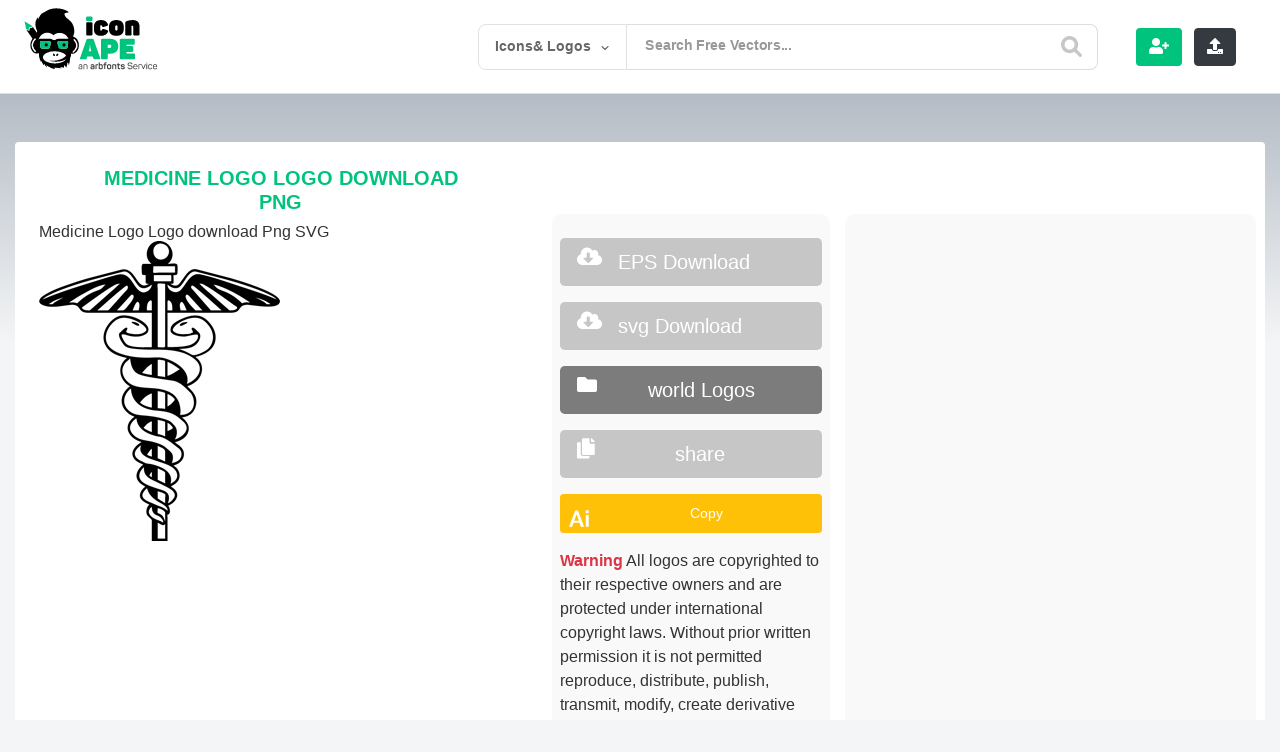

--- FILE ---
content_type: text/html; charset=UTF-8
request_url: https://iconape.com/medicine-logo-logo-icon-svg-png.html
body_size: 16574
content:
  <!doctype html>
<html lang="en">
<head>

<meta charset="utf-8">
<meta name="viewport" content="width=device-width, user-scalable=no, initial-scale=1.0, maximum-scale=1.0, minimum-scale=1.0">
<meta name="keywords" content="Medicine Logo Download png, logo vector, logos, vector, free download, logo templates, icons, ai, eps, cdr, png, svg, psd"/> 
<!-- Search Engine -->
	<meta name="google-site-verification" content="DRFXAUdfn2ERHlMwvN7uXUgqurcHalatbxaIWYP5mNw" />
<meta name="image" content="https://iconape.com/wp-content/themes/svvvg/assets/img/freeicons.jpg">
<!-- Schema.org for Google -->
<meta itemprop="name" content="Medicine Logo">
<meta itemprop="description" content="Medicine Logo Logo Vector (.SVG) Free Download">
<meta itemprop="image" content="https://iconape.com/wp-content/themes/svvvg/assets/img/freeicons.jpg">
<!-- Twitter -->
<meta name="twitter:card" content="summary">
<meta name="twitter:title" content="Medicine Logo Logo Vector (.SVG) Free Download">
<meta name="twitter:description" content="Medicine Logo logo vector. Download free Medicine Logo vector logo and icons in AI, EPS, CDR, SVG, PNG formats.">
<meta name="twitter:image:src" content="https://iconape.com/wp-content/png_logo_vector/medicine-logo.png">
 <!-- Open Graph general (Facebook, Pinterest & Google+) -->
<meta name="og:image" content="https://iconape.com/wp-content/png_logo_vector/medicine-logo.png">
<!-- Google tag (gtag.js) -->
<script async src="https://www.googletagmanager.com/gtag/js?id=G-1PH9MRCYB6" type="6f05d91445b36cb84d8d3462-text/javascript"></script>
<script type="6f05d91445b36cb84d8d3462-text/javascript">
  window.dataLayer = window.dataLayer || [];
  function gtag(){dataLayer.push(arguments);}
  gtag('js', new Date());

  gtag('config', 'G-1PH9MRCYB6');
</script>

<link rel="stylesheet" href="https://stackpath.bootstrapcdn.com/bootstrap/4.5.0/css/bootstrap.min.css" integrity="sha384-9aIt2nRpC12Uk9gS9baDl411NQApFmC26EwAOH8WgZl5MYYxFfc+NcPb1dKGj7Sk" crossorigin="anonymous">
 <!-- for  -->
  <link rel="stylesheet" href="https://use.fontawesome.com/releases/v5.7.2/css/all.css" integrity="sha384-fnmOCqbTlWIlj8LyTjo7mOUStjsKC4pOpQbqyi7RrhN7udi9RwhKkMHpvLbHG9Sr" crossorigin="anonymous">
   
		<!-- All in One SEO 4.8.5 - aioseo.com -->
		<title>Medicine Logo Download png</title>
	<meta name="robots" content="max-image-preview:large" />
	<meta name="author" content="Iconape"/>
	<link rel="canonical" href="https://iconape.com/medicine-logo-logo-icon-svg-png.html" />
	<meta name="generator" content="All in One SEO (AIOSEO) 4.8.5" />
		<meta property="og:locale" content="en_US" />
		<meta property="og:site_name" content="Icon Ape | tiktok logo, facebook logo png – tiktok logo, facebook logo Logo download, png logo, eps logo ,ai logo , pdf" />
		<meta property="og:type" content="article" />
		<meta property="og:title" content="Medicine Logo Download png" />
		<meta property="og:url" content="https://iconape.com/medicine-logo-logo-icon-svg-png.html" />
		<meta property="article:published_time" content="2020-02-21T13:20:42+00:00" />
		<meta property="article:modified_time" content="2020-02-21T13:20:42+00:00" />
		<meta name="twitter:card" content="summary_large_image" />
		<meta name="twitter:title" content="Medicine Logo Download png" />
		<script type="application/ld+json" class="aioseo-schema">
			{"@context":"https:\/\/schema.org","@graph":[{"@type":"BlogPosting","@id":"https:\/\/iconape.com\/medicine-logo-logo-icon-svg-png.html#blogposting","name":"Medicine Logo Download png","headline":"Medicine Logo","author":{"@id":"https:\/\/iconape.com\/content\/content#author"},"publisher":{"@id":"https:\/\/iconape.com\/#organization"},"datePublished":"2020-02-21T13:20:42+00:00","dateModified":"2020-02-21T13:20:42+00:00","inLanguage":"en-US","mainEntityOfPage":{"@id":"https:\/\/iconape.com\/medicine-logo-logo-icon-svg-png.html#webpage"},"isPartOf":{"@id":"https:\/\/iconape.com\/medicine-logo-logo-icon-svg-png.html#webpage"},"articleSection":"Health And Medical, Health And Medical, Medical, medicine, Similar Color Night, eps, svg"},{"@type":"BreadcrumbList","@id":"https:\/\/iconape.com\/medicine-logo-logo-icon-svg-png.html#breadcrumblist","itemListElement":[{"@type":"ListItem","@id":"https:\/\/iconape.com#listItem","position":1,"name":"Home","item":"https:\/\/iconape.com","nextItem":{"@type":"ListItem","@id":"https:\/\/iconape.com\/health-and-medical#listItem","name":"Health And Medical"}},{"@type":"ListItem","@id":"https:\/\/iconape.com\/health-and-medical#listItem","position":2,"name":"Health And Medical","item":"https:\/\/iconape.com\/health-and-medical","nextItem":{"@type":"ListItem","@id":"https:\/\/iconape.com\/medicine-logo-logo-icon-svg-png.html#listItem","name":"Medicine Logo"},"previousItem":{"@type":"ListItem","@id":"https:\/\/iconape.com#listItem","name":"Home"}},{"@type":"ListItem","@id":"https:\/\/iconape.com\/medicine-logo-logo-icon-svg-png.html#listItem","position":3,"name":"Medicine Logo","previousItem":{"@type":"ListItem","@id":"https:\/\/iconape.com\/health-and-medical#listItem","name":"Health And Medical"}}]},{"@type":"Organization","@id":"https:\/\/iconape.com\/#organization","name":"Icon Ape | tiktok logo, facebook logo png","description":"tiktok logo, facebook logo Logo download, png logo, eps logo ,ai logo , pdf","url":"https:\/\/iconape.com\/"},{"@type":"Person","@id":"https:\/\/iconape.com\/content\/content#author","url":"https:\/\/iconape.com\/content\/content","name":"Iconape","image":{"@type":"ImageObject","@id":"https:\/\/iconape.com\/medicine-logo-logo-icon-svg-png.html#authorImage","url":"https:\/\/secure.gravatar.com\/avatar\/f22f7ed9c9bcedf3ebb4dd7bd50783bb?s=96&d=mm&r=g","width":96,"height":96,"caption":"Iconape"}},{"@type":"WebPage","@id":"https:\/\/iconape.com\/medicine-logo-logo-icon-svg-png.html#webpage","url":"https:\/\/iconape.com\/medicine-logo-logo-icon-svg-png.html","name":"Medicine Logo Download png","inLanguage":"en-US","isPartOf":{"@id":"https:\/\/iconape.com\/#website"},"breadcrumb":{"@id":"https:\/\/iconape.com\/medicine-logo-logo-icon-svg-png.html#breadcrumblist"},"author":{"@id":"https:\/\/iconape.com\/content\/content#author"},"creator":{"@id":"https:\/\/iconape.com\/content\/content#author"},"datePublished":"2020-02-21T13:20:42+00:00","dateModified":"2020-02-21T13:20:42+00:00"},{"@type":"WebSite","@id":"https:\/\/iconape.com\/#website","url":"https:\/\/iconape.com\/","name":"Icon Ape | tiktok logo, facebook logo png","alternateName":"iconape","description":"tiktok logo, facebook logo Logo download, png logo, eps logo ,ai logo , pdf","inLanguage":"en-US","publisher":{"@id":"https:\/\/iconape.com\/#organization"}}]}
		</script>
		<!-- All in One SEO -->

		<!-- This site uses the Google Analytics by MonsterInsights plugin v9.6.1 - Using Analytics tracking - https://www.monsterinsights.com/ -->
							<script src="//www.googletagmanager.com/gtag/js?id=G-1PH9MRCYB6"  data-cfasync="false" data-wpfc-render="false" type="text/javascript" async></script>
			<script data-cfasync="false" data-wpfc-render="false" type="text/javascript">
				var mi_version = '9.6.1';
				var mi_track_user = true;
				var mi_no_track_reason = '';
								var MonsterInsightsDefaultLocations = {"page_location":"https:\/\/iconape.com\/medicine-logo-logo-icon-svg-png.html\/"};
								if ( typeof MonsterInsightsPrivacyGuardFilter === 'function' ) {
					var MonsterInsightsLocations = (typeof MonsterInsightsExcludeQuery === 'object') ? MonsterInsightsPrivacyGuardFilter( MonsterInsightsExcludeQuery ) : MonsterInsightsPrivacyGuardFilter( MonsterInsightsDefaultLocations );
				} else {
					var MonsterInsightsLocations = (typeof MonsterInsightsExcludeQuery === 'object') ? MonsterInsightsExcludeQuery : MonsterInsightsDefaultLocations;
				}

								var disableStrs = [
										'ga-disable-G-1PH9MRCYB6',
									];

				/* Function to detect opted out users */
				function __gtagTrackerIsOptedOut() {
					for (var index = 0; index < disableStrs.length; index++) {
						if (document.cookie.indexOf(disableStrs[index] + '=true') > -1) {
							return true;
						}
					}

					return false;
				}

				/* Disable tracking if the opt-out cookie exists. */
				if (__gtagTrackerIsOptedOut()) {
					for (var index = 0; index < disableStrs.length; index++) {
						window[disableStrs[index]] = true;
					}
				}

				/* Opt-out function */
				function __gtagTrackerOptout() {
					for (var index = 0; index < disableStrs.length; index++) {
						document.cookie = disableStrs[index] + '=true; expires=Thu, 31 Dec 2099 23:59:59 UTC; path=/';
						window[disableStrs[index]] = true;
					}
				}

				if ('undefined' === typeof gaOptout) {
					function gaOptout() {
						__gtagTrackerOptout();
					}
				}
								window.dataLayer = window.dataLayer || [];

				window.MonsterInsightsDualTracker = {
					helpers: {},
					trackers: {},
				};
				if (mi_track_user) {
					function __gtagDataLayer() {
						dataLayer.push(arguments);
					}

					function __gtagTracker(type, name, parameters) {
						if (!parameters) {
							parameters = {};
						}

						if (parameters.send_to) {
							__gtagDataLayer.apply(null, arguments);
							return;
						}

						if (type === 'event') {
														parameters.send_to = monsterinsights_frontend.v4_id;
							var hookName = name;
							if (typeof parameters['event_category'] !== 'undefined') {
								hookName = parameters['event_category'] + ':' + name;
							}

							if (typeof MonsterInsightsDualTracker.trackers[hookName] !== 'undefined') {
								MonsterInsightsDualTracker.trackers[hookName](parameters);
							} else {
								__gtagDataLayer('event', name, parameters);
							}
							
						} else {
							__gtagDataLayer.apply(null, arguments);
						}
					}

					__gtagTracker('js', new Date());
					__gtagTracker('set', {
						'developer_id.dZGIzZG': true,
											});
					if ( MonsterInsightsLocations.page_location ) {
						__gtagTracker('set', MonsterInsightsLocations);
					}
										__gtagTracker('config', 'G-1PH9MRCYB6', {"forceSSL":"true","link_attribution":"true"} );
															window.gtag = __gtagTracker;										(function () {
						/* https://developers.google.com/analytics/devguides/collection/analyticsjs/ */
						/* ga and __gaTracker compatibility shim. */
						var noopfn = function () {
							return null;
						};
						var newtracker = function () {
							return new Tracker();
						};
						var Tracker = function () {
							return null;
						};
						var p = Tracker.prototype;
						p.get = noopfn;
						p.set = noopfn;
						p.send = function () {
							var args = Array.prototype.slice.call(arguments);
							args.unshift('send');
							__gaTracker.apply(null, args);
						};
						var __gaTracker = function () {
							var len = arguments.length;
							if (len === 0) {
								return;
							}
							var f = arguments[len - 1];
							if (typeof f !== 'object' || f === null || typeof f.hitCallback !== 'function') {
								if ('send' === arguments[0]) {
									var hitConverted, hitObject = false, action;
									if ('event' === arguments[1]) {
										if ('undefined' !== typeof arguments[3]) {
											hitObject = {
												'eventAction': arguments[3],
												'eventCategory': arguments[2],
												'eventLabel': arguments[4],
												'value': arguments[5] ? arguments[5] : 1,
											}
										}
									}
									if ('pageview' === arguments[1]) {
										if ('undefined' !== typeof arguments[2]) {
											hitObject = {
												'eventAction': 'page_view',
												'page_path': arguments[2],
											}
										}
									}
									if (typeof arguments[2] === 'object') {
										hitObject = arguments[2];
									}
									if (typeof arguments[5] === 'object') {
										Object.assign(hitObject, arguments[5]);
									}
									if ('undefined' !== typeof arguments[1].hitType) {
										hitObject = arguments[1];
										if ('pageview' === hitObject.hitType) {
											hitObject.eventAction = 'page_view';
										}
									}
									if (hitObject) {
										action = 'timing' === arguments[1].hitType ? 'timing_complete' : hitObject.eventAction;
										hitConverted = mapArgs(hitObject);
										__gtagTracker('event', action, hitConverted);
									}
								}
								return;
							}

							function mapArgs(args) {
								var arg, hit = {};
								var gaMap = {
									'eventCategory': 'event_category',
									'eventAction': 'event_action',
									'eventLabel': 'event_label',
									'eventValue': 'event_value',
									'nonInteraction': 'non_interaction',
									'timingCategory': 'event_category',
									'timingVar': 'name',
									'timingValue': 'value',
									'timingLabel': 'event_label',
									'page': 'page_path',
									'location': 'page_location',
									'title': 'page_title',
									'referrer' : 'page_referrer',
								};
								for (arg in args) {
																		if (!(!args.hasOwnProperty(arg) || !gaMap.hasOwnProperty(arg))) {
										hit[gaMap[arg]] = args[arg];
									} else {
										hit[arg] = args[arg];
									}
								}
								return hit;
							}

							try {
								f.hitCallback();
							} catch (ex) {
							}
						};
						__gaTracker.create = newtracker;
						__gaTracker.getByName = newtracker;
						__gaTracker.getAll = function () {
							return [];
						};
						__gaTracker.remove = noopfn;
						__gaTracker.loaded = true;
						window['__gaTracker'] = __gaTracker;
					})();
									} else {
										console.log("");
					(function () {
						function __gtagTracker() {
							return null;
						}

						window['__gtagTracker'] = __gtagTracker;
						window['gtag'] = __gtagTracker;
					})();
									}
			</script>
				<!-- / Google Analytics by MonsterInsights -->
		<link rel='stylesheet' id='wp-block-library-css' href='https://iconape.com/wp-includes/css/dist/block-library/style.min.css?ver=d268fd11d09279d022af0c3ccd0baa98' type='text/css' media='all' />
<link rel='stylesheet' id='classic-theme-styles-css' href='https://iconape.com/wp-includes/css/classic-themes.min.css?ver=d268fd11d09279d022af0c3ccd0baa98' type='text/css' media='all' />
<style id='global-styles-inline-css' type='text/css'>
body{--wp--preset--color--black: #000000;--wp--preset--color--cyan-bluish-gray: #abb8c3;--wp--preset--color--white: #ffffff;--wp--preset--color--pale-pink: #f78da7;--wp--preset--color--vivid-red: #cf2e2e;--wp--preset--color--luminous-vivid-orange: #ff6900;--wp--preset--color--luminous-vivid-amber: #fcb900;--wp--preset--color--light-green-cyan: #7bdcb5;--wp--preset--color--vivid-green-cyan: #00d084;--wp--preset--color--pale-cyan-blue: #8ed1fc;--wp--preset--color--vivid-cyan-blue: #0693e3;--wp--preset--color--vivid-purple: #9b51e0;--wp--preset--gradient--vivid-cyan-blue-to-vivid-purple: linear-gradient(135deg,rgba(6,147,227,1) 0%,rgb(155,81,224) 100%);--wp--preset--gradient--light-green-cyan-to-vivid-green-cyan: linear-gradient(135deg,rgb(122,220,180) 0%,rgb(0,208,130) 100%);--wp--preset--gradient--luminous-vivid-amber-to-luminous-vivid-orange: linear-gradient(135deg,rgba(252,185,0,1) 0%,rgba(255,105,0,1) 100%);--wp--preset--gradient--luminous-vivid-orange-to-vivid-red: linear-gradient(135deg,rgba(255,105,0,1) 0%,rgb(207,46,46) 100%);--wp--preset--gradient--very-light-gray-to-cyan-bluish-gray: linear-gradient(135deg,rgb(238,238,238) 0%,rgb(169,184,195) 100%);--wp--preset--gradient--cool-to-warm-spectrum: linear-gradient(135deg,rgb(74,234,220) 0%,rgb(151,120,209) 20%,rgb(207,42,186) 40%,rgb(238,44,130) 60%,rgb(251,105,98) 80%,rgb(254,248,76) 100%);--wp--preset--gradient--blush-light-purple: linear-gradient(135deg,rgb(255,206,236) 0%,rgb(152,150,240) 100%);--wp--preset--gradient--blush-bordeaux: linear-gradient(135deg,rgb(254,205,165) 0%,rgb(254,45,45) 50%,rgb(107,0,62) 100%);--wp--preset--gradient--luminous-dusk: linear-gradient(135deg,rgb(255,203,112) 0%,rgb(199,81,192) 50%,rgb(65,88,208) 100%);--wp--preset--gradient--pale-ocean: linear-gradient(135deg,rgb(255,245,203) 0%,rgb(182,227,212) 50%,rgb(51,167,181) 100%);--wp--preset--gradient--electric-grass: linear-gradient(135deg,rgb(202,248,128) 0%,rgb(113,206,126) 100%);--wp--preset--gradient--midnight: linear-gradient(135deg,rgb(2,3,129) 0%,rgb(40,116,252) 100%);--wp--preset--duotone--dark-grayscale: url('#wp-duotone-dark-grayscale');--wp--preset--duotone--grayscale: url('#wp-duotone-grayscale');--wp--preset--duotone--purple-yellow: url('#wp-duotone-purple-yellow');--wp--preset--duotone--blue-red: url('#wp-duotone-blue-red');--wp--preset--duotone--midnight: url('#wp-duotone-midnight');--wp--preset--duotone--magenta-yellow: url('#wp-duotone-magenta-yellow');--wp--preset--duotone--purple-green: url('#wp-duotone-purple-green');--wp--preset--duotone--blue-orange: url('#wp-duotone-blue-orange');--wp--preset--font-size--small: 13px;--wp--preset--font-size--medium: 20px;--wp--preset--font-size--large: 36px;--wp--preset--font-size--x-large: 42px;--wp--preset--spacing--20: 0.44rem;--wp--preset--spacing--30: 0.67rem;--wp--preset--spacing--40: 1rem;--wp--preset--spacing--50: 1.5rem;--wp--preset--spacing--60: 2.25rem;--wp--preset--spacing--70: 3.38rem;--wp--preset--spacing--80: 5.06rem;--wp--preset--shadow--natural: 6px 6px 9px rgba(0, 0, 0, 0.2);--wp--preset--shadow--deep: 12px 12px 50px rgba(0, 0, 0, 0.4);--wp--preset--shadow--sharp: 6px 6px 0px rgba(0, 0, 0, 0.2);--wp--preset--shadow--outlined: 6px 6px 0px -3px rgba(255, 255, 255, 1), 6px 6px rgba(0, 0, 0, 1);--wp--preset--shadow--crisp: 6px 6px 0px rgba(0, 0, 0, 1);}:where(.is-layout-flex){gap: 0.5em;}body .is-layout-flow > .alignleft{float: left;margin-inline-start: 0;margin-inline-end: 2em;}body .is-layout-flow > .alignright{float: right;margin-inline-start: 2em;margin-inline-end: 0;}body .is-layout-flow > .aligncenter{margin-left: auto !important;margin-right: auto !important;}body .is-layout-constrained > .alignleft{float: left;margin-inline-start: 0;margin-inline-end: 2em;}body .is-layout-constrained > .alignright{float: right;margin-inline-start: 2em;margin-inline-end: 0;}body .is-layout-constrained > .aligncenter{margin-left: auto !important;margin-right: auto !important;}body .is-layout-constrained > :where(:not(.alignleft):not(.alignright):not(.alignfull)){max-width: var(--wp--style--global--content-size);margin-left: auto !important;margin-right: auto !important;}body .is-layout-constrained > .alignwide{max-width: var(--wp--style--global--wide-size);}body .is-layout-flex{display: flex;}body .is-layout-flex{flex-wrap: wrap;align-items: center;}body .is-layout-flex > *{margin: 0;}:where(.wp-block-columns.is-layout-flex){gap: 2em;}.has-black-color{color: var(--wp--preset--color--black) !important;}.has-cyan-bluish-gray-color{color: var(--wp--preset--color--cyan-bluish-gray) !important;}.has-white-color{color: var(--wp--preset--color--white) !important;}.has-pale-pink-color{color: var(--wp--preset--color--pale-pink) !important;}.has-vivid-red-color{color: var(--wp--preset--color--vivid-red) !important;}.has-luminous-vivid-orange-color{color: var(--wp--preset--color--luminous-vivid-orange) !important;}.has-luminous-vivid-amber-color{color: var(--wp--preset--color--luminous-vivid-amber) !important;}.has-light-green-cyan-color{color: var(--wp--preset--color--light-green-cyan) !important;}.has-vivid-green-cyan-color{color: var(--wp--preset--color--vivid-green-cyan) !important;}.has-pale-cyan-blue-color{color: var(--wp--preset--color--pale-cyan-blue) !important;}.has-vivid-cyan-blue-color{color: var(--wp--preset--color--vivid-cyan-blue) !important;}.has-vivid-purple-color{color: var(--wp--preset--color--vivid-purple) !important;}.has-black-background-color{background-color: var(--wp--preset--color--black) !important;}.has-cyan-bluish-gray-background-color{background-color: var(--wp--preset--color--cyan-bluish-gray) !important;}.has-white-background-color{background-color: var(--wp--preset--color--white) !important;}.has-pale-pink-background-color{background-color: var(--wp--preset--color--pale-pink) !important;}.has-vivid-red-background-color{background-color: var(--wp--preset--color--vivid-red) !important;}.has-luminous-vivid-orange-background-color{background-color: var(--wp--preset--color--luminous-vivid-orange) !important;}.has-luminous-vivid-amber-background-color{background-color: var(--wp--preset--color--luminous-vivid-amber) !important;}.has-light-green-cyan-background-color{background-color: var(--wp--preset--color--light-green-cyan) !important;}.has-vivid-green-cyan-background-color{background-color: var(--wp--preset--color--vivid-green-cyan) !important;}.has-pale-cyan-blue-background-color{background-color: var(--wp--preset--color--pale-cyan-blue) !important;}.has-vivid-cyan-blue-background-color{background-color: var(--wp--preset--color--vivid-cyan-blue) !important;}.has-vivid-purple-background-color{background-color: var(--wp--preset--color--vivid-purple) !important;}.has-black-border-color{border-color: var(--wp--preset--color--black) !important;}.has-cyan-bluish-gray-border-color{border-color: var(--wp--preset--color--cyan-bluish-gray) !important;}.has-white-border-color{border-color: var(--wp--preset--color--white) !important;}.has-pale-pink-border-color{border-color: var(--wp--preset--color--pale-pink) !important;}.has-vivid-red-border-color{border-color: var(--wp--preset--color--vivid-red) !important;}.has-luminous-vivid-orange-border-color{border-color: var(--wp--preset--color--luminous-vivid-orange) !important;}.has-luminous-vivid-amber-border-color{border-color: var(--wp--preset--color--luminous-vivid-amber) !important;}.has-light-green-cyan-border-color{border-color: var(--wp--preset--color--light-green-cyan) !important;}.has-vivid-green-cyan-border-color{border-color: var(--wp--preset--color--vivid-green-cyan) !important;}.has-pale-cyan-blue-border-color{border-color: var(--wp--preset--color--pale-cyan-blue) !important;}.has-vivid-cyan-blue-border-color{border-color: var(--wp--preset--color--vivid-cyan-blue) !important;}.has-vivid-purple-border-color{border-color: var(--wp--preset--color--vivid-purple) !important;}.has-vivid-cyan-blue-to-vivid-purple-gradient-background{background: var(--wp--preset--gradient--vivid-cyan-blue-to-vivid-purple) !important;}.has-light-green-cyan-to-vivid-green-cyan-gradient-background{background: var(--wp--preset--gradient--light-green-cyan-to-vivid-green-cyan) !important;}.has-luminous-vivid-amber-to-luminous-vivid-orange-gradient-background{background: var(--wp--preset--gradient--luminous-vivid-amber-to-luminous-vivid-orange) !important;}.has-luminous-vivid-orange-to-vivid-red-gradient-background{background: var(--wp--preset--gradient--luminous-vivid-orange-to-vivid-red) !important;}.has-very-light-gray-to-cyan-bluish-gray-gradient-background{background: var(--wp--preset--gradient--very-light-gray-to-cyan-bluish-gray) !important;}.has-cool-to-warm-spectrum-gradient-background{background: var(--wp--preset--gradient--cool-to-warm-spectrum) !important;}.has-blush-light-purple-gradient-background{background: var(--wp--preset--gradient--blush-light-purple) !important;}.has-blush-bordeaux-gradient-background{background: var(--wp--preset--gradient--blush-bordeaux) !important;}.has-luminous-dusk-gradient-background{background: var(--wp--preset--gradient--luminous-dusk) !important;}.has-pale-ocean-gradient-background{background: var(--wp--preset--gradient--pale-ocean) !important;}.has-electric-grass-gradient-background{background: var(--wp--preset--gradient--electric-grass) !important;}.has-midnight-gradient-background{background: var(--wp--preset--gradient--midnight) !important;}.has-small-font-size{font-size: var(--wp--preset--font-size--small) !important;}.has-medium-font-size{font-size: var(--wp--preset--font-size--medium) !important;}.has-large-font-size{font-size: var(--wp--preset--font-size--large) !important;}.has-x-large-font-size{font-size: var(--wp--preset--font-size--x-large) !important;}
.wp-block-navigation a:where(:not(.wp-element-button)){color: inherit;}
:where(.wp-block-columns.is-layout-flex){gap: 2em;}
.wp-block-pullquote{font-size: 1.5em;line-height: 1.6;}
</style>
<link rel='stylesheet' id='related-posts-by-taxonomy-css' href='https://iconape.com/wp-content/plugins/related-posts-by-taxonomy/includes/assets/css/styles.css?ver=d268fd11d09279d022af0c3ccd0baa98' type='text/css' media='all' />
<script type="6f05d91445b36cb84d8d3462-text/javascript" src='https://iconape.com/wp-content/plugins/google-analytics-for-wordpress/assets/js/frontend-gtag.min.js?ver=9.6.1' id='monsterinsights-frontend-script-js'></script>
<script data-cfasync="false" data-wpfc-render="false" type="text/javascript" id='monsterinsights-frontend-script-js-extra'>/* <![CDATA[ */
var monsterinsights_frontend = {"js_events_tracking":"true","download_extensions":"doc,pdf,ppt,zip,xls,docx,pptx,xlsx","inbound_paths":"[{\"path\":\"\\\/go\\\/\",\"label\":\"affiliate\"},{\"path\":\"\\\/recommend\\\/\",\"label\":\"affiliate\"}]","home_url":"https:\/\/iconape.com","hash_tracking":"false","v4_id":"G-1PH9MRCYB6"};/* ]]> */
</script>

<!-- Google tag (gtag.js) snippet added by Site Kit -->
<!-- Google Analytics snippet added by Site Kit -->
<script type="6f05d91445b36cb84d8d3462-text/javascript" src='https://www.googletagmanager.com/gtag/js?id=GT-K46JW59' id='google_gtagjs-js' async></script>
<script type="6f05d91445b36cb84d8d3462-text/javascript" id='google_gtagjs-js-after'>
window.dataLayer = window.dataLayer || [];function gtag(){dataLayer.push(arguments);}
gtag("set","linker",{"domains":["iconape.com"]});
gtag("js", new Date());
gtag("set", "developer_id.dZTNiMT", true);
gtag("config", "GT-K46JW59");
</script>
<meta name="generator" content="Site Kit by Google 1.158.0" /><script type="6f05d91445b36cb84d8d3462-text/javascript">var daim_ajax_url = "https://iconape.com/wp-admin/admin-ajax.php";var daim_nonce = "1c3a0ab183";</script><link rel="alternate" type="application/rss+xml" title="RSS" href="https://iconape.com/rsslatest.xml" /><noscript><style id="rocket-lazyload-nojs-css">.rll-youtube-player, [data-lazy-src]{display:none !important;}</style></noscript>  <link rel="apple-touch-icon" sizes="57x57" href="https://iconape.com/wp-content/themes/svvvg/v01/faveicon/apple-icon-57x57.png">
  <link rel="apple-touch-icon" sizes="60x60" href="https://iconape.com/wp-content/themes/svvvg/v01/faveicon/apple-icon-60x60.png">
  <link rel="apple-touch-icon" sizes="72x72" href="https://iconape.com/wp-content/themes/svvvg/v01/faveicon/apple-icon-72x72.png">
  <link rel="apple-touch-icon" sizes="76x76" href="https://iconape.com/wp-content/themes/svvvg/v01/faveicon/apple-icon-76x76.png">
  <link rel="apple-touch-icon" sizes="114x114" href="https://iconape.com/wp-content/themes/svvvg/v01/faveicon/apple-icon-114x114.png">
  <link rel="apple-touch-icon" sizes="120x120" href="https://iconape.com/wp-content/themes/svvvg/v01/faveicon/apple-icon-120x120.png">
  <link rel="apple-touch-icon" sizes="144x144" href="https://iconape.com/wp-content/themes/svvvg/v01/faveicon/apple-icon-144x144.png">
  <link rel="apple-touch-icon" sizes="152x152" href="https://iconape.com/wp-content/themes/svvvg/v01/faveicon/apple-icon-152x152.png">
  <link rel="apple-touch-icon" sizes="180x180" href="https://iconape.com/wp-content/themes/svvvg/v01/faveicon/apple-icon-180x180.png">
  <link rel="icon" type="image/png" sizes="192x192"  href="https://iconape.com/wp-content/themes/svvvg/v01/faveicon/android-icon-192x192.png">
  <link rel="icon" type="image/png" sizes="32x32" href="https://iconape.com/wp-content/themes/svvvg/v01/faveicon/favicon-32x32.png">
  <link rel="icon" type="image/png" sizes="96x96" href="https://iconape.com/wp-content/themes/svvvg/v01/faveicon/favicon-96x96.png">
  <link rel="icon" type="image/png" sizes="16x16" href="https://iconape.com/wp-content/themes/svvvg/v01/faveicon/favicon-16x16.png">
  <link rel="manifest" href="https://iconape.com/wp-content/themes/svvvg/v01/faveicon/manifest.json">
  <link  rel="stylesheet" type="text/css" href="https://iconape.com/wp-content/themes/svvvg/assets/css/style2.css?july-25-2023=-v-1">
 <!-- ads and analytics -->

<meta name="ahrefs-site-verification" content="94502115a76b9e8acf8c2b463a079991e923342852f63d26e2012ee82a33ff54">
</head>
<body data-rsssl=1 class="main-con">
  
     

  <div class="d-flex flex-column flex-md-row align-items-center  bg-white border-bottom box-shadow px-4">
    <a href="https://iconape.com" class="my-0 mr-md-auto font-weight-normal pt-2 pb-3"><img title="Logo svg download vector| iconape" src="https://iconape.com/wp-content/themes/svvvg/v01/imgs/logoanimated.svg?v=2" alt="iconape logo" class="logo"></a>
    
<header class="iconape-site-header has-search-form" data-controller="site-header">
    <div class="iconape-site-header__inner">
        <form class="search-form input  is-suggestingx is-focused" autocomplete="off" action="https://iconape.com?s=" accept-charset="UTF-8" method="get" >
              <div class="search-inline-filters is-openx">
                <div class="search-inline-filters__current">Icons& Logos</div>
                <div class="search-inline-filter-arrow">
                    <svg xmlns="https://www.w3.org/2000/svg" xmlns:xlink="https://www.w3.org/1999/xlink" version="1.1" id="Layer_1" x="0px" y="0px" viewBox="0 0 7.2 4" style="enable-background:new 0 0 7.2 4;" xml:space="preserve">
                        <path d="M3.1,3.8L0.1,1C0,0.9,0,0.7,0.1,0.6l0.5-0.5C0.7,0,0.9,0,1,0.1l2.4,2.2c0.1,0.1,0.3,0.1,0.5,0c0,0,0,0,0,0l2.4-2.2 C6.3,0,6.5,0,6.7,0.1l0.5,0.4c0.1,0.1,0.1,0.3,0,0.4L4.1,3.8C3.8,4.1,3.4,4.1,3.1,3.8z"></path>
                    </svg>
                </div>
                <ul class="search-inline-filters__options">

                    <li class="search-inline-filter-items search-inline-filter-items--free"  >
                        <div class="input search-form-checkbox">
                            <input type="radio" name="category_name" id="search-form_license_all" value="" class="">
                            <label for="search-form_license_all">All</label>
                        </div>
                    </li>
                    <li class="search-inline-filter-items search-inline-filter-items--free"  >
                        <div class="input search-form-checkbox">
                            <input type="radio" name="category_name" id="search-form_license_free" value="free-icons" class="" >
                            <label for="search-form_license_free">Icons</label>
                        </div>
                    </li>
                    <li class="search-inline-filter-items search-inline-filter-items--pro">
                        <div class="input search-form-checkbox">
                            <input type="radio" name="category_name" id="search-form_license_pro" value="free-logos" class="" >
                            <label for="search-form_license_pro">Logos</label>
                        </div>
                    </li>

                </ul>
            </div>
            <div class="iconape-search__wrapper">
                <input type="text" name="s" id="search" value="" class="search-input-field search-input-field--text search-input is-ready" placeholder="Search Free Vectors...">
                <div class="iconape-site-header__mobile-search-close">
                    <svg xmlns="https://www.w3.org/2000/svg" width="10.612" height="10.611" viewBox="0 0 10.612 10.611">
                        <path d="M7.375,5.305,10.184,2.5A1.463,1.463,0,1,0,8.115.428L5.306,3.236,2.5.427a1.467,1.467,0,0,0-2.069,0,1.463,1.463,0,0,0,0,2.07L3.237,5.305.429,8.113A1.463,1.463,0,1,0,2.5,10.182L5.306,7.374l2.808,2.808a1.463,1.463,0,0,0,2.07-2.069Z"></path>
                    </svg>
                </div>
                <button  type="submit" class="search-form__submit" title="Search" >
                    <svg xmlns="https://www.w3.org/2000/svg" id="Layer_1" viewBox="0 0 14.39 14.39">
                        <title>search</title>
                        <path d="M14,12.32,10.81,9.09a5.87,5.87,0,1,0-1.72,1.72L12.32,14A1.23,1.23,0,0,0,14,14,1.23,1.23,0,0,0,14,12.32ZM2.43,5.88A3.45,3.45,0,1,1,5.88,9.33,3.46,3.46,0,0,1,2.43,5.88Z"></path>
                    </svg>
                </button>
                <ul class="search-form__suggestions">
               
                </ul>
            </div>
        </form>
    </div>
</header>    
    <nav class="my-2 my-md-0 mr-md-3 d-flex col-sm-12col-lg-12 ">
<!--       <a class="m-1 text-white btn btn-x-primary ml-2 d-inline" data-toggle="modal" data-target="#signupmodal"><i class="fa fa-user-plus"></i> <strong class="d-md-none ">Sign Up Free</strong></a>
 -->      <a class="m-1  text-white  btn btn-x-primary ml-2 d-block" data-toggle="modal" data-target="#loginmodal" ><i class="fa fa-user-plus"></i> <strong class="d-md-none ">Log In</strong></a>

 <a class="m-1  text-white  btn btn-dark ml-2 d-block" data-toggle="modal" data-target="#loginmodal" ><i class="fa fa fa-upload"></i> <strong class="d-md-none ">upload</strong></a>


    </nav>
  
  </div>
  
<header  class="single-header d-flex"></header>
<div class="container-fluid single-content mvh-100">
	<div class=" bg-white  rounded">
		<!-- <div class="col-md-12 border-bottom p-4  "></div> -->
		<div class="row p-4 ">

			<div class="col-12 col-xs-6 col-sm-6 col-md-6 col-lg-5 ">
				<div class="row m-0">						<div class="col-md-12 text-center">
						<h1 class=" h5 px-5 text-uppercase bold-600"><a title="Medicine Logo logo download png"  href="https://iconape.com/medicine-logo-logo-icon-svg-png.html">


			Medicine Logo Logo download png</a></h1>
					</div>
<h2>
	Medicine Logo Logo download Png SVG</h2>
					</h2>
						<a title="Medicine Logo " href="https://iconape.com/wp-content/files/wh/264674/png/Medicine-logo.png"><img title="Medicine Logo Logo   png download " alt="Medicine Logo" class=" img-thumbnail p-0 m-0 border-0"  src="https://iconape.com/wp-content/png_logo_vector/medicine-logo.png"></a>



					


				</div>
			</div>

			<!-- download buttons -->
			<div class="col-12 col-xs-6 col-sm-6 col-md-6 col-lg-3 mt-sm-5 iconthumb264674 	">
				<div class=" bg-x-light rounded-10  p-2">
					<a download="" href="https://iconape.com/wp-content/files/wh/264674/eps/Medicine.eps" class="show_collapse_shararing btn-lg btn btn-x-gray2 d-flex text-white my-3"><i class="fas fa-cloud-download-alt float-left mr-3"></i> EPS Download </a><a download="" href="https://iconape.com/wp-content/files/wh/264674/svg/264674.svg" class="show_collapse_shararing btn-lg btn btn-x-gray2 d-flex text-white my-3"><i class="fas fa-cloud-download-alt float-left mr-3"></i> svg Download </a>				
				<a href="https://iconape.com/iconsets/world-logos" class=" btn-lg btn btn-x-gray3 d-block text-white my-3 "><i class="fas fa-folder float-left"></i> world Logos</a>
				<a class=" btn-lg btn btn-x-gray2 d-block text-white my-3 "><i class="fas fa-copy float-left"></i> share</a>
				<a   class="btn-lg btn btn-warning d-block text-white my-3  btn-warning py-2   btn-sm   text-white showcopybutton  btn-warning py-2   btn-sm" post_id="264674" sourcefile="264674" data-toggle="modal" data-target="#loadsvg"> 
					<!-- svg -->
					<svg class="float-left" version="1.1" xmlns="http://www.w3.org/2000/svg" xmlns:xlink="http://www.w3.org/1999/xlink" x="0px" y="0px" width="30.8px"
					height="30.8px" viewBox="0 0 20 10.8" style="enable-background:new 0 0 20 10.8;" xml:space="preserve">
					<style type="text/css">
						.st0{fill:#FFFFFF;}
					</style>
					<defs>
					</defs>
					<path class="st0" d="M5.8,0.3H4L0,10.8h2l1-2.6h3.7l1,2.6h2.1L5.8,0.3z M3.4,6.8l1.5-4.2l1.5,4.2H3.4z M10.8,3.1v7.7h2V3.1H10.8z
					M10.8,0v2h2V0H10.8z"/>
				</svg>
				<!-- svg -->
				Copy
			</a>
			<p><b class="text-danger">Warning</b> All logos are copyrighted to their respective owners and are protected under international copyright laws. Without prior written permission it is not permitted reproduce, distribute, publish, transmit, modify, create derivative works from, or otherwise exploit any content.</p>
		</div>
		</div>
		<!-- ads -->
		<div class="col-12 col-xs-12 col-sm-12 col-md-12 col-lg-4 mt-sm-5 text-center mt-5 py-5 rounded-10 align-middle text-muted bg-x-gray bg-x-light "><script async src="https://pagead2.googlesyndication.com/pagead/js/adsbygoogle.js?client=ca-pub-5470208384928111" crossorigin="anonymous" type="6f05d91445b36cb84d8d3462-text/javascript"></script>
 </div>
		<!-- ads -->
<div  class="col-12 col-xs-12 col-sm-12 col-md-12 col-lg-12   text-center  rounded-10 align-middle text-muted bg-white my-3 bg-x-light ">
  <script async src="https://pagead2.googlesyndication.com/pagead/js/adsbygoogle.js?client=ca-pub-5470208384928111" crossorigin="anonymous" type="6f05d91445b36cb84d8d3462-text/javascript"></script>
 </div>
 <div class="col-12 border-top pt-3  mt-2">


<div class="media">
<a href="https://iconape.com/content/content"><img height="50" class="align-self-start mr-3" src="https://iconape.com/wp-content/png_logo_vector/medicine-logo.png" alt="Medicine Logo"></a>

<div class="media-body">
<a href="https://iconape.com/content/content">
<b class="mt-0 bold-600 h6">Iconape</b></a>
<h2 class="h4">Medicine Logo Logo Icon Download svg </h2>
<p class="text-muted">Medicine Logo Logo vector,<b>Medicine Logo </b> icon  Download as <b>SVG</b> ,transparent, png , psd , pdf Ai ,vector free.
</p>

<p>
</p>
</div>
</div>

</div>
  

	</div>
	<div class="col-md-12  p-4"><div class="mt-0 color-palette d-flex px-5"><a class="show-similar-colors" similar_color_hex="080404"  style="background:#080404	!important" class=" m-0 "></a></div></div>

<h2 class="col-12 m-2   h3"><i class="fa fa-download"></i> Users Also Downloaded These <a href="https://iconape.com">svg logos</a></h2>
<div class="col-12 m-2 py-2  h3 ">
	
  <a class="btn-lg  rounded px-1 m-1" href="https://iconape.com/biomedicina-logo-logo-icon-svg-png.html">Biomedicina Logo</a>
 <a class="btn-lg  rounded px-1 m-1" href="https://iconape.com/doctor-medical-mk-logo-logo-icon-svg-png.html">Doctor & Medical MK Logo</a>
 <a class="btn-lg  rounded px-1 m-1" href="https://iconape.com/medicina-logo-logo-icon-svg-png.html">Medicina Logo</a>
 <a class="btn-lg  rounded px-1 m-1" href="https://iconape.com/apotheke-logo-logo-icon-svg-png.html">Apotheke Logo</a>
 <a class="btn-lg  rounded px-1 m-1" href="https://iconape.com/tecnico-em-enfermagem-logo-logo-icon-svg-png.html">Tecnico em Enfermagem Logo</a>
</div>



</div>


 
<!-- realated -->
<div class="row p-4 ">
<div class="col-12 ajax-similar_color_hex text-center"></div>

<h2 class="col-12 m-2 mb-5  h3">Similar  <span class="text-x-primary">Logos <i class="fa fa-chevron-down"></i></span></h2>

 

<!-- Gallery item -->
<div class="col-6  col-xl-2 col-lg-2 col-md-3 mb-4 col-xs-3 col-sm-4 thumbnails icon_thumbs  icon_thumb iconthumb264283 ">
<div class="bg-white rounded shadow-sm ">
<a class="lazy" href="https://iconape.com/baylor-college-of-medicine-logo-logo-icon-svg-png.html"   style="max-height:170px" class=" d-flex justify-content-center h-100 " href="https://iconape.com/baylor-college-of-medicine-logo-logo-icon-svg-png.html"><img alt="Baylor College of Medicine Logo ,Logo , icon , SVG Baylor College of Medicine Logo" title="Baylor College of Medicine Logo ,Logo , icon , SVG Baylor College of Medicine Logo" data-loader="customLoaderName" loading="lazy"    src="https://iconape.com/wp-content/png_logo_vector/baylor-college-of-medicine-logo.png" data-loader="customLoaderName"  class="lazy card-img-top p-4 card-img-top align-self-center"></a>

<div class="justify-content-between  text-center pb-2 col-xs-33  w-100 butons">
<a href="https://iconape.com/baylor-college-of-medicine-logo-logo-icon-svg-png.html"   class="btn w-75  btn-warning py-2   btn-sm  text-white showcopybutton  btn-warning py-2   btn-sm" post_id="264283" sourcefile="264283" data-toggle="modal" data-target="#loadsvg"> <i class="fas fa-copy"></i> </a>
</div>

</div> 
</div>
<!-- End --> 


<!-- Gallery item -->
<div class="col-6  col-xl-2 col-lg-2 col-md-3 mb-4 col-xs-3 col-sm-4 thumbnails icon_thumbs  icon_thumb iconthumb264274 ">
<div class="bg-white rounded shadow-sm ">
<a class="lazy" href="https://iconape.com/center-for-sports-medicine-and-orthopaedics-logo-logo-icon-svg-png.html"   style="max-height:170px" class=" d-flex justify-content-center h-100 " href="https://iconape.com/center-for-sports-medicine-and-orthopaedics-logo-logo-icon-svg-png.html"><img alt="Center for Sports Medicine and Orthopaedics Logo ,Logo , icon , SVG Center for Sports Medicine and Orthopaedics Logo" title="Center for Sports Medicine and Orthopaedics Logo ,Logo , icon , SVG Center for Sports Medicine and Orthopaedics Logo" data-loader="customLoaderName" loading="lazy"    src="https://iconape.com/wp-content/png_logo_vector/center-for-sports-medicine-and-orthopaedics-logo.png" data-loader="customLoaderName"  class="lazy card-img-top p-4 card-img-top align-self-center"></a>

<div class="justify-content-between  text-center pb-2 col-xs-33  w-100 butons">
<a href="https://iconape.com/center-for-sports-medicine-and-orthopaedics-logo-logo-icon-svg-png.html"   class="btn w-75  btn-warning py-2   btn-sm  text-white showcopybutton  btn-warning py-2   btn-sm" post_id="264274" sourcefile="264274" data-toggle="modal" data-target="#loadsvg"> <i class="fas fa-copy"></i> </a>
</div>

</div> 
</div>
<!-- End --> 


<!-- Gallery item -->
<div class="col-6  col-xl-2 col-lg-2 col-md-3 mb-4 col-xs-3 col-sm-4 thumbnails icon_thumbs  icon_thumb iconthumb264204 ">
<div class="bg-white rounded shadow-sm ">
<a class="lazy" href="https://iconape.com/the-medicine-shoppe-logo-logo-icon-svg-png.html"   style="max-height:170px" class=" d-flex justify-content-center h-100 " href="https://iconape.com/the-medicine-shoppe-logo-logo-icon-svg-png.html"><img alt="The Medicine Shoppe Logo ,Logo , icon , SVG The Medicine Shoppe Logo" title="The Medicine Shoppe Logo ,Logo , icon , SVG The Medicine Shoppe Logo" data-loader="customLoaderName" loading="lazy"    src="https://iconape.com/wp-content/png_logo_vector/the-medicine-shoppe-logo.png" data-loader="customLoaderName"  class="lazy card-img-top p-4 card-img-top align-self-center"></a>

<div class="justify-content-between  text-center pb-2 col-xs-33  w-100 butons">
<a href="https://iconape.com/the-medicine-shoppe-logo-logo-icon-svg-png.html"   class="btn w-75  btn-warning py-2   btn-sm  text-white showcopybutton  btn-warning py-2   btn-sm" post_id="264204" sourcefile="264204" data-toggle="modal" data-target="#loadsvg"> <i class="fas fa-copy"></i> </a>
</div>

</div> 
</div>
<!-- End --> 


<!-- Gallery item -->
<div class="col-6  col-xl-2 col-lg-2 col-md-3 mb-4 col-xs-3 col-sm-4 thumbnails icon_thumbs  icon_thumb iconthumb263706 ">
<div class="bg-white rounded shadow-sm ">
<a class="lazy" href="https://iconape.com/jingdao-medicine-logo-logo-icon-svg-png.html"   style="max-height:170px" class=" d-flex justify-content-center h-100 " href="https://iconape.com/jingdao-medicine-logo-logo-icon-svg-png.html"><img alt="jingdao medicine Logo ,Logo , icon , SVG jingdao medicine Logo" title="jingdao medicine Logo ,Logo , icon , SVG jingdao medicine Logo" data-loader="customLoaderName" loading="lazy"    src="https://iconape.com/wp-content/png_logo_vector/jingdao-medicine-logo.png" data-loader="customLoaderName"  class="lazy card-img-top p-4 card-img-top align-self-center"></a>

<div class="justify-content-between  text-center pb-2 col-xs-33  w-100 butons">
<a href="https://iconape.com/jingdao-medicine-logo-logo-icon-svg-png.html"   class="btn w-75  btn-warning py-2   btn-sm  text-white showcopybutton  btn-warning py-2   btn-sm" post_id="263706" sourcefile="263706" data-toggle="modal" data-target="#loadsvg"> <i class="fas fa-copy"></i> </a>
</div>

</div> 
</div>
<!-- End --> 


<!-- Gallery item -->
<div class="col-6  col-xl-2 col-lg-2 col-md-3 mb-4 col-xs-3 col-sm-4 thumbnails icon_thumbs  icon_thumb iconthumb262881 ">
<div class="bg-white rounded shadow-sm ">
<a class="lazy" href="https://iconape.com/spring-breeze-medicine-logo-logo-icon-svg-png.html"   style="max-height:170px" class=" d-flex justify-content-center h-100 " href="https://iconape.com/spring-breeze-medicine-logo-logo-icon-svg-png.html"><img alt="spring breeze medicine Logo ,Logo , icon , SVG spring breeze medicine Logo" title="spring breeze medicine Logo ,Logo , icon , SVG spring breeze medicine Logo" data-loader="customLoaderName" loading="lazy"    src="https://iconape.com/wp-content/png_logo_vector/spring-breeze-medicine-logo.png" data-loader="customLoaderName"  class="lazy card-img-top p-4 card-img-top align-self-center"></a>

<div class="justify-content-between  text-center pb-2 col-xs-33  w-100 butons">
<a href="https://iconape.com/spring-breeze-medicine-logo-logo-icon-svg-png.html"   class="btn w-75  btn-warning py-2   btn-sm  text-white showcopybutton  btn-warning py-2   btn-sm" post_id="262881" sourcefile="262881" data-toggle="modal" data-target="#loadsvg"> <i class="fas fa-copy"></i> </a>
</div>

</div> 
</div>
<!-- End --> 


<!-- Gallery item -->
<div class="col-6  col-xl-2 col-lg-2 col-md-3 mb-4 col-xs-3 col-sm-4 thumbnails icon_thumbs  icon_thumb iconthumb262798 ">
<div class="bg-white rounded shadow-sm ">
<a class="lazy" href="https://iconape.com/angelini-logo-logo-icon-svg-png.html"   style="max-height:170px" class=" d-flex justify-content-center h-100 " href="https://iconape.com/angelini-logo-logo-icon-svg-png.html"><img alt="ANGELINI Logo ,Logo , icon , SVG ANGELINI Logo" title="ANGELINI Logo ,Logo , icon , SVG ANGELINI Logo" data-loader="customLoaderName" loading="lazy"    src="https://iconape.com/wp-content/png_logo_vector/angelini-logo.png" data-loader="customLoaderName"  class="lazy card-img-top p-4 card-img-top align-self-center"></a>

<div class="justify-content-between  text-center pb-2 col-xs-33  w-100 butons">
<a href="https://iconape.com/angelini-logo-logo-icon-svg-png.html"   class="btn w-75  btn-warning py-2   btn-sm  text-white showcopybutton  btn-warning py-2   btn-sm" post_id="262798" sourcefile="262798" data-toggle="modal" data-target="#loadsvg"> <i class="fas fa-copy"></i> </a>
</div>

</div> 
</div>
<!-- End --> 


<!-- Gallery item -->
<div class="col-6  col-xl-2 col-lg-2 col-md-3 mb-4 col-xs-3 col-sm-4 thumbnails icon_thumbs  icon_thumb iconthumb262574 ">
<div class="bg-white rounded shadow-sm ">
<a class="lazy" href="https://iconape.com/wide-spectrum-enterprises-u-ltd-logo-logo-icon-svg-png.html"   style="max-height:170px" class=" d-flex justify-content-center h-100 " href="https://iconape.com/wide-spectrum-enterprises-u-ltd-logo-logo-icon-svg-png.html"><img alt="Wide Spectrum Enterprises (U) Ltd Logo ,Logo , icon , SVG Wide Spectrum Enterprises (U) Ltd Logo" title="Wide Spectrum Enterprises (U) Ltd Logo ,Logo , icon , SVG Wide Spectrum Enterprises (U) Ltd Logo" data-loader="customLoaderName" loading="lazy"    src="https://iconape.com/wp-content/png_logo_vector/wide-spectrum-enterprises-u-ltd-logo.png" data-loader="customLoaderName"  class="lazy card-img-top p-4 card-img-top align-self-center"></a>

<div class="justify-content-between  text-center pb-2 col-xs-33  w-100 butons">
<a href="https://iconape.com/wide-spectrum-enterprises-u-ltd-logo-logo-icon-svg-png.html"   class="btn w-75  btn-warning py-2   btn-sm  text-white showcopybutton  btn-warning py-2   btn-sm" post_id="262574" sourcefile="262574" data-toggle="modal" data-target="#loadsvg"> <i class="fas fa-copy"></i> </a>
</div>

</div> 
</div>
<!-- End --> 


<!-- Gallery item -->
<div class="col-6  col-xl-2 col-lg-2 col-md-3 mb-4 col-xs-3 col-sm-4 thumbnails icon_thumbs  icon_thumb iconthumb261912 ">
<div class="bg-white rounded shadow-sm ">
<a class="lazy" href="https://iconape.com/bcma-section-of-emergency-medicine-logo-logo-icon-svg-png.html"   style="max-height:170px" class=" d-flex justify-content-center h-100 " href="https://iconape.com/bcma-section-of-emergency-medicine-logo-logo-icon-svg-png.html"><img alt="BCMA Section of Emergency Medicine Logo ,Logo , icon , SVG BCMA Section of Emergency Medicine Logo" title="BCMA Section of Emergency Medicine Logo ,Logo , icon , SVG BCMA Section of Emergency Medicine Logo" data-loader="customLoaderName" loading="lazy"    src="https://iconape.com/wp-content/files/sn/261912/gif/BCMA_Section_of_Emergency_Medicine-logo.gif" data-loader="customLoaderName"  class="lazy card-img-top p-4 card-img-top align-self-center"></a>

<div class="justify-content-between  text-center pb-2 col-xs-33  w-100 butons">
<a href="https://iconape.com/bcma-section-of-emergency-medicine-logo-logo-icon-svg-png.html"   class="btn w-75  btn-warning py-2   btn-sm  text-white showcopybutton  btn-warning py-2   btn-sm" post_id="261912" sourcefile="261912" data-toggle="modal" data-target="#loadsvg"> <i class="fas fa-copy"></i> </a>
</div>

</div> 
</div>
<!-- End --> 


<!-- Gallery item -->
<div class="col-6  col-xl-2 col-lg-2 col-md-3 mb-4 col-xs-3 col-sm-4 thumbnails icon_thumbs  icon_thumb iconthumb261490 ">
<div class="bg-white rounded shadow-sm ">
<a class="lazy" href="https://iconape.com/appearance-medicine-logo-logo-icon-svg-png.html"   style="max-height:170px" class=" d-flex justify-content-center h-100 " href="https://iconape.com/appearance-medicine-logo-logo-icon-svg-png.html"><img alt="Appearance Medicine Logo ,Logo , icon , SVG Appearance Medicine Logo" title="Appearance Medicine Logo ,Logo , icon , SVG Appearance Medicine Logo" data-loader="customLoaderName" loading="lazy"    src="https://iconape.com/wp-content/png_logo_vector/appearance-medicine-logo.png" data-loader="customLoaderName"  class="lazy card-img-top p-4 card-img-top align-self-center"></a>

<div class="justify-content-between  text-center pb-2 col-xs-33  w-100 butons">
<a href="https://iconape.com/appearance-medicine-logo-logo-icon-svg-png.html"   class="btn w-75  btn-warning py-2   btn-sm  text-white showcopybutton  btn-warning py-2   btn-sm" post_id="261490" sourcefile="261490" data-toggle="modal" data-target="#loadsvg"> <i class="fas fa-copy"></i> </a>
</div>

</div> 
</div>
<!-- End --> 


<!-- Gallery item -->
<div class="col-6  col-xl-2 col-lg-2 col-md-3 mb-4 col-xs-3 col-sm-4 thumbnails icon_thumbs  icon_thumb iconthumb260200 ">
<div class="bg-white rounded shadow-sm ">
<a class="lazy" href="https://iconape.com/cides-logo-logo-icon-svg-png.html"   style="max-height:170px" class=" d-flex justify-content-center h-100 " href="https://iconape.com/cides-logo-logo-icon-svg-png.html"><img alt="CIDES Logo ,Logo , icon , SVG CIDES Logo" title="CIDES Logo ,Logo , icon , SVG CIDES Logo" data-loader="customLoaderName" loading="lazy"    src="https://iconape.com/wp-content/png_logo_vector/cides-logo.png" data-loader="customLoaderName"  class="lazy card-img-top p-4 card-img-top align-self-center"></a>

<div class="justify-content-between  text-center pb-2 col-xs-33  w-100 butons">
<a href="https://iconape.com/cides-logo-logo-icon-svg-png.html"   class="btn w-75  btn-warning py-2   btn-sm  text-white showcopybutton  btn-warning py-2   btn-sm" post_id="260200" sourcefile="260200" data-toggle="modal" data-target="#loadsvg"> <i class="fas fa-copy"></i> </a>
</div>

</div> 
</div>
<!-- End --> 


<!-- Gallery item -->
<div class="col-6  col-xl-2 col-lg-2 col-md-3 mb-4 col-xs-3 col-sm-4 thumbnails icon_thumbs  icon_thumb iconthumb196725 ">
<div class="bg-white rounded shadow-sm ">
<a class="lazy" href="https://iconape.com/emb-logo-logo-icon-svg-png.html"   style="max-height:170px" class=" d-flex justify-content-center h-100 " href="https://iconape.com/emb-logo-logo-icon-svg-png.html"><img alt="EMB Logo ,Logo , icon , SVG EMB Logo" title="EMB Logo ,Logo , icon , SVG EMB Logo" data-loader="customLoaderName" loading="lazy"    src="https://iconape.com/wp-content/png_logo_vector/emb-logo.png" data-loader="customLoaderName"  class="lazy card-img-top p-4 card-img-top align-self-center"></a>

<div class="justify-content-between  text-center pb-2 col-xs-33  w-100 butons">
<a href="https://iconape.com/emb-logo-logo-icon-svg-png.html"   class="btn w-75  btn-warning py-2   btn-sm  text-white showcopybutton  btn-warning py-2   btn-sm" post_id="196725" sourcefile="196725" data-toggle="modal" data-target="#loadsvg"> <i class="fas fa-copy"></i> </a>
</div>

</div> 
</div>
<!-- End --> 


<!-- Gallery item -->
<div class="col-6  col-xl-2 col-lg-2 col-md-3 mb-4 col-xs-3 col-sm-4 thumbnails icon_thumbs  icon_thumb iconthumb196625 ">
<div class="bg-white rounded shadow-sm ">
<a class="lazy" href="https://iconape.com/ieee-embs-chapter-portugal-logo-logo-icon-svg-png.html"   style="max-height:170px" class=" d-flex justify-content-center h-100 " href="https://iconape.com/ieee-embs-chapter-portugal-logo-logo-icon-svg-png.html"><img alt="IEEE EMBS Chapter Portugal Logo ,Logo , icon , SVG IEEE EMBS Chapter Portugal Logo" title="IEEE EMBS Chapter Portugal Logo ,Logo , icon , SVG IEEE EMBS Chapter Portugal Logo" data-loader="customLoaderName" loading="lazy"    src="https://iconape.com/wp-content/png_logo_vector/ieee-embs-chapter-portugal-logo.png" data-loader="customLoaderName"  class="lazy card-img-top p-4 card-img-top align-self-center"></a>

<div class="justify-content-between  text-center pb-2 col-xs-33  w-100 butons">
<a href="https://iconape.com/ieee-embs-chapter-portugal-logo-logo-icon-svg-png.html"   class="btn w-75  btn-warning py-2   btn-sm  text-white showcopybutton  btn-warning py-2   btn-sm" post_id="196625" sourcefile="196625" data-toggle="modal" data-target="#loadsvg"> <i class="fas fa-copy"></i> </a>
</div>

</div> 
</div>
<!-- End --> 


<!-- Gallery item -->
<div class="col-6  col-xl-2 col-lg-2 col-md-3 mb-4 col-xs-3 col-sm-4 thumbnails icon_thumbs  icon_thumb iconthumb196552 ">
<div class="bg-white rounded shadow-sm ">
<a class="lazy" href="https://iconape.com/cintesis-logo-logo-icon-svg-png.html"   style="max-height:170px" class=" d-flex justify-content-center h-100 " href="https://iconape.com/cintesis-logo-logo-icon-svg-png.html"><img alt="CINTESIS Logo ,Logo , icon , SVG CINTESIS Logo" title="CINTESIS Logo ,Logo , icon , SVG CINTESIS Logo" data-loader="customLoaderName" loading="lazy"    src="https://iconape.com/wp-content/png_logo_vector/cintesis-logo.png" data-loader="customLoaderName"  class="lazy card-img-top p-4 card-img-top align-self-center"></a>

<div class="justify-content-between  text-center pb-2 col-xs-33  w-100 butons">
<a href="https://iconape.com/cintesis-logo-logo-icon-svg-png.html"   class="btn w-75  btn-warning py-2   btn-sm  text-white showcopybutton  btn-warning py-2   btn-sm" post_id="196552" sourcefile="196552" data-toggle="modal" data-target="#loadsvg"> <i class="fas fa-copy"></i> </a>
</div>

</div> 
</div>
<!-- End --> 


<!-- Gallery item -->
<div class="col-6  col-xl-2 col-lg-2 col-md-3 mb-4 col-xs-3 col-sm-4 thumbnails icon_thumbs  icon_thumb iconthumb264672 ">
<div class="bg-white rounded shadow-sm ">
<a class="lazy" href="https://iconape.com/doctor-medical-mk-logo-logo-icon-svg-png.html"   style="max-height:170px" class=" d-flex justify-content-center h-100 " href="https://iconape.com/doctor-medical-mk-logo-logo-icon-svg-png.html"><img alt="Doctor &#038; Medical MK Logo ,Logo , icon , SVG Doctor &#038; Medical MK Logo" title="Doctor &#038; Medical MK Logo ,Logo , icon , SVG Doctor &#038; Medical MK Logo" data-loader="customLoaderName" loading="lazy"    src="https://iconape.com/wp-content/png_logo_vector/doctor-medical-mk-logo.png" data-loader="customLoaderName"  class="lazy card-img-top p-4 card-img-top align-self-center"></a>

<div class="justify-content-between  text-center pb-2 col-xs-33  w-100 butons">
<a href="https://iconape.com/doctor-medical-mk-logo-logo-icon-svg-png.html"   class="btn w-75  btn-warning py-2   btn-sm  text-white showcopybutton  btn-warning py-2   btn-sm" post_id="264672" sourcefile="264672" data-toggle="modal" data-target="#loadsvg"> <i class="fas fa-copy"></i> </a>
</div>

</div> 
</div>
<!-- End --> 


<!-- Gallery item -->
<div class="col-6  col-xl-2 col-lg-2 col-md-3 mb-4 col-xs-3 col-sm-4 thumbnails icon_thumbs  icon_thumb iconthumb264666 ">
<div class="bg-white rounded shadow-sm ">
<a class="lazy" href="https://iconape.com/infectante-infectado-logo-logo-icon-svg-png.html"   style="max-height:170px" class=" d-flex justify-content-center h-100 " href="https://iconape.com/infectante-infectado-logo-logo-icon-svg-png.html"><img alt="Infectante &#8211; infectado Logo ,Logo , icon , SVG Infectante &#8211; infectado Logo" title="Infectante &#8211; infectado Logo ,Logo , icon , SVG Infectante &#8211; infectado Logo" data-loader="customLoaderName" loading="lazy"    src="https://iconape.com/wp-content/png_logo_vector/infectante-infectado-logo.png" data-loader="customLoaderName"  class="lazy card-img-top p-4 card-img-top align-self-center"></a>

<div class="justify-content-between  text-center pb-2 col-xs-33  w-100 butons">
<a href="https://iconape.com/infectante-infectado-logo-logo-icon-svg-png.html"   class="btn w-75  btn-warning py-2   btn-sm  text-white showcopybutton  btn-warning py-2   btn-sm" post_id="264666" sourcefile="264666" data-toggle="modal" data-target="#loadsvg"> <i class="fas fa-copy"></i> </a>
</div>

</div> 
</div>
<!-- End --> 


<!-- Gallery item -->
<div class="col-6  col-xl-2 col-lg-2 col-md-3 mb-4 col-xs-3 col-sm-4 thumbnails icon_thumbs  icon_thumb iconthumb264665 ">
<div class="bg-white rounded shadow-sm ">
<a class="lazy" href="https://iconape.com/estrella-roja-de-david-logo-logo-icon-svg-png.html"   style="max-height:170px" class=" d-flex justify-content-center h-100 " href="https://iconape.com/estrella-roja-de-david-logo-logo-icon-svg-png.html"><img alt="Estrella Roja de David Logo ,Logo , icon , SVG Estrella Roja de David Logo" title="Estrella Roja de David Logo ,Logo , icon , SVG Estrella Roja de David Logo" data-loader="customLoaderName" loading="lazy"    src="https://iconape.com/wp-content/png_logo_vector/estrella-roja-de-david-logo.png" data-loader="customLoaderName"  class="lazy card-img-top p-4 card-img-top align-self-center"></a>

<div class="justify-content-between  text-center pb-2 col-xs-33  w-100 butons">
<a href="https://iconape.com/estrella-roja-de-david-logo-logo-icon-svg-png.html"   class="btn w-75  btn-warning py-2   btn-sm  text-white showcopybutton  btn-warning py-2   btn-sm" post_id="264665" sourcefile="264665" data-toggle="modal" data-target="#loadsvg"> <i class="fas fa-copy"></i> </a>
</div>

</div> 
</div>
<!-- End --> 


<!-- Gallery item -->
<div class="col-6  col-xl-2 col-lg-2 col-md-3 mb-4 col-xs-3 col-sm-4 thumbnails icon_thumbs  icon_thumb iconthumb264663 ">
<div class="bg-white rounded shadow-sm ">
<a class="lazy" href="https://iconape.com/ratownictwo-medyczne-logo-logo-icon-svg-png.html"   style="max-height:170px" class=" d-flex justify-content-center h-100 " href="https://iconape.com/ratownictwo-medyczne-logo-logo-icon-svg-png.html"><img alt="Ratownictwo Medyczne Logo ,Logo , icon , SVG Ratownictwo Medyczne Logo" title="Ratownictwo Medyczne Logo ,Logo , icon , SVG Ratownictwo Medyczne Logo" data-loader="customLoaderName" loading="lazy"    src="https://iconape.com/wp-content/png_logo_vector/ratownictwo-medyczne-logo.png" data-loader="customLoaderName"  class="lazy card-img-top p-4 card-img-top align-self-center"></a>

<div class="justify-content-between  text-center pb-2 col-xs-33  w-100 butons">
<a href="https://iconape.com/ratownictwo-medyczne-logo-logo-icon-svg-png.html"   class="btn w-75  btn-warning py-2   btn-sm  text-white showcopybutton  btn-warning py-2   btn-sm" post_id="264663" sourcefile="264663" data-toggle="modal" data-target="#loadsvg"> <i class="fas fa-copy"></i> </a>
</div>

</div> 
</div>
<!-- End --> 


<!-- Gallery item -->
<div class="col-6  col-xl-2 col-lg-2 col-md-3 mb-4 col-xs-3 col-sm-4 thumbnails icon_thumbs  icon_thumb iconthumb264660 ">
<div class="bg-white rounded shadow-sm ">
<a class="lazy" href="https://iconape.com/ministerio-da-saude-ministerio-da-saude-logo-logo-icon-svg-png.html"   style="max-height:170px" class=" d-flex justify-content-center h-100 " href="https://iconape.com/ministerio-da-saude-ministerio-da-saude-logo-logo-icon-svg-png.html"><img alt="MINISTÉRIO DA SAÚDE &#8211; MINISTÉRIO DA SAUDE Logo ,Logo , icon , SVG MINISTÉRIO DA SAÚDE &#8211; MINISTÉRIO DA SAUDE Logo" title="MINISTÉRIO DA SAÚDE &#8211; MINISTÉRIO DA SAUDE Logo ,Logo , icon , SVG MINISTÉRIO DA SAÚDE &#8211; MINISTÉRIO DA SAUDE Logo" data-loader="customLoaderName" loading="lazy"    src="https://iconape.com/wp-content/png_logo_vector/ministerio-da-saude-ministerio-da-saude-logo.png" data-loader="customLoaderName"  class="lazy card-img-top p-4 card-img-top align-self-center"></a>

<div class="justify-content-between  text-center pb-2 col-xs-33  w-100 butons">
<a href="https://iconape.com/ministerio-da-saude-ministerio-da-saude-logo-logo-icon-svg-png.html"   class="btn w-75  btn-warning py-2   btn-sm  text-white showcopybutton  btn-warning py-2   btn-sm" post_id="264660" sourcefile="264660" data-toggle="modal" data-target="#loadsvg"> <i class="fas fa-copy"></i> </a>
</div>

</div> 
</div>
<!-- End --> 


<!-- Gallery item -->
<div class="col-6  col-xl-2 col-lg-2 col-md-3 mb-4 col-xs-3 col-sm-4 thumbnails icon_thumbs  icon_thumb iconthumb264653 ">
<div class="bg-white rounded shadow-sm ">
<a class="lazy" href="https://iconape.com/hospital-angeles-leon-logo-logo-icon-svg-png.html"   style="max-height:170px" class=" d-flex justify-content-center h-100 " href="https://iconape.com/hospital-angeles-leon-logo-logo-icon-svg-png.html"><img alt="Hospital angeles Leon Logo ,Logo , icon , SVG Hospital angeles Leon Logo" title="Hospital angeles Leon Logo ,Logo , icon , SVG Hospital angeles Leon Logo" data-loader="customLoaderName" loading="lazy"    src="https://iconape.com/wp-content/png_logo_vector/hospital-angeles-leon-logo.png" data-loader="customLoaderName"  class="lazy card-img-top p-4 card-img-top align-self-center"></a>

<div class="justify-content-between  text-center pb-2 col-xs-33  w-100 butons">
<a href="https://iconape.com/hospital-angeles-leon-logo-logo-icon-svg-png.html"   class="btn w-75  btn-warning py-2   btn-sm  text-white showcopybutton  btn-warning py-2   btn-sm" post_id="264653" sourcefile="264653" data-toggle="modal" data-target="#loadsvg"> <i class="fas fa-copy"></i> </a>
</div>

</div> 
</div>
<!-- End --> 


<!-- Gallery item -->
<div class="col-6  col-xl-2 col-lg-2 col-md-3 mb-4 col-xs-3 col-sm-4 thumbnails icon_thumbs  icon_thumb iconthumb264650 ">
<div class="bg-white rounded shadow-sm ">
<a class="lazy" href="https://iconape.com/nabl-india-logo-logo-icon-svg-png.html"   style="max-height:170px" class=" d-flex justify-content-center h-100 " href="https://iconape.com/nabl-india-logo-logo-icon-svg-png.html"><img alt="NABL India Logo ,Logo , icon , SVG NABL India Logo" title="NABL India Logo ,Logo , icon , SVG NABL India Logo" data-loader="customLoaderName" loading="lazy"    src="https://iconape.com/wp-content/png_logo_vector/nabl-india-logo.png" data-loader="customLoaderName"  class="lazy card-img-top p-4 card-img-top align-self-center"></a>

<div class="justify-content-between  text-center pb-2 col-xs-33  w-100 butons">
<a href="https://iconape.com/nabl-india-logo-logo-icon-svg-png.html"   class="btn w-75  btn-warning py-2   btn-sm  text-white showcopybutton  btn-warning py-2   btn-sm" post_id="264650" sourcefile="264650" data-toggle="modal" data-target="#loadsvg"> <i class="fas fa-copy"></i> </a>
</div>

</div> 
</div>
<!-- End --> 


<!-- Gallery item -->
<div class="col-6  col-xl-2 col-lg-2 col-md-3 mb-4 col-xs-3 col-sm-4 thumbnails icon_thumbs  icon_thumb iconthumb264638 ">
<div class="bg-white rounded shadow-sm ">
<a class="lazy" href="https://iconape.com/medical-park-logo-logo-icon-svg-png.html"   style="max-height:170px" class=" d-flex justify-content-center h-100 " href="https://iconape.com/medical-park-logo-logo-icon-svg-png.html"><img alt="Medical Park Logo ,Logo , icon , SVG Medical Park Logo" title="Medical Park Logo ,Logo , icon , SVG Medical Park Logo" data-loader="customLoaderName" loading="lazy"    src="https://iconape.com/wp-content/png_logo_vector/medical-park-logo.png" data-loader="customLoaderName"  class="lazy card-img-top p-4 card-img-top align-self-center"></a>

<div class="justify-content-between  text-center pb-2 col-xs-33  w-100 butons">
<a href="https://iconape.com/medical-park-logo-logo-icon-svg-png.html"   class="btn w-75  btn-warning py-2   btn-sm  text-white showcopybutton  btn-warning py-2   btn-sm" post_id="264638" sourcefile="264638" data-toggle="modal" data-target="#loadsvg"> <i class="fas fa-copy"></i> </a>
</div>

</div> 
</div>
<!-- End --> 


<!-- Gallery item -->
<div class="col-6  col-xl-2 col-lg-2 col-md-3 mb-4 col-xs-3 col-sm-4 thumbnails icon_thumbs  icon_thumb iconthumb264635 ">
<div class="bg-white rounded shadow-sm ">
<a class="lazy" href="https://iconape.com/doktor-logo-logo-icon-svg-png.html"   style="max-height:170px" class=" d-flex justify-content-center h-100 " href="https://iconape.com/doktor-logo-logo-icon-svg-png.html"><img alt="DOKTOR Logo ,Logo , icon , SVG DOKTOR Logo" title="DOKTOR Logo ,Logo , icon , SVG DOKTOR Logo" data-loader="customLoaderName" loading="lazy"    src="https://iconape.com/wp-content/png_logo_vector/doktor-logo.png" data-loader="customLoaderName"  class="lazy card-img-top p-4 card-img-top align-self-center"></a>

<div class="justify-content-between  text-center pb-2 col-xs-33  w-100 butons">
<a href="https://iconape.com/doktor-logo-logo-icon-svg-png.html"   class="btn w-75  btn-warning py-2   btn-sm  text-white showcopybutton  btn-warning py-2   btn-sm" post_id="264635" sourcefile="264635" data-toggle="modal" data-target="#loadsvg"> <i class="fas fa-copy"></i> </a>
</div>

</div> 
</div>
<!-- End --> 


<!-- Gallery item -->
<div class="col-6  col-xl-2 col-lg-2 col-md-3 mb-4 col-xs-3 col-sm-4 thumbnails icon_thumbs  icon_thumb iconthumb264621 ">
<div class="bg-white rounded shadow-sm ">
<a class="lazy" href="https://iconape.com/weterynarz-logo-logo-icon-svg-png.html"   style="max-height:170px" class=" d-flex justify-content-center h-100 " href="https://iconape.com/weterynarz-logo-logo-icon-svg-png.html"><img alt="weterynarz Logo ,Logo , icon , SVG weterynarz Logo" title="weterynarz Logo ,Logo , icon , SVG weterynarz Logo" data-loader="customLoaderName" loading="lazy"    src="https://iconape.com/wp-content/png_logo_vector/weterynarz-logo.png" data-loader="customLoaderName"  class="lazy card-img-top p-4 card-img-top align-self-center"></a>

<div class="justify-content-between  text-center pb-2 col-xs-33  w-100 butons">
<a href="https://iconape.com/weterynarz-logo-logo-icon-svg-png.html"   class="btn w-75  btn-warning py-2   btn-sm  text-white showcopybutton  btn-warning py-2   btn-sm" post_id="264621" sourcefile="264621" data-toggle="modal" data-target="#loadsvg"> <i class="fas fa-copy"></i> </a>
</div>

</div> 
</div>
<!-- End --> 


<!-- Gallery item -->
<div class="col-6  col-xl-2 col-lg-2 col-md-3 mb-4 col-xs-3 col-sm-4 thumbnails icon_thumbs  icon_thumb iconthumb264618 ">
<div class="bg-white rounded shadow-sm ">
<a class="lazy" href="https://iconape.com/farmacia-gil-logo-logo-icon-svg-png.html"   style="max-height:170px" class=" d-flex justify-content-center h-100 " href="https://iconape.com/farmacia-gil-logo-logo-icon-svg-png.html"><img alt="Farmacia Gil Logo ,Logo , icon , SVG Farmacia Gil Logo" title="Farmacia Gil Logo ,Logo , icon , SVG Farmacia Gil Logo" data-loader="customLoaderName" loading="lazy"    src="https://iconape.com/wp-content/png_logo_vector/farmacia-gil-logo.png" data-loader="customLoaderName"  class="lazy card-img-top p-4 card-img-top align-self-center"></a>

<div class="justify-content-between  text-center pb-2 col-xs-33  w-100 butons">
<a href="https://iconape.com/farmacia-gil-logo-logo-icon-svg-png.html"   class="btn w-75  btn-warning py-2   btn-sm  text-white showcopybutton  btn-warning py-2   btn-sm" post_id="264618" sourcefile="264618" data-toggle="modal" data-target="#loadsvg"> <i class="fas fa-copy"></i> </a>
</div>

</div> 
</div>
<!-- End --> 

</div>	</div>

	 <!-- top searches -->
     <div class="col-12 mt-5  ">
     <div class="alert alert-secondary">
      <span class="bold-600 mb-3">Top <a href="https://iconape.com">svg Logos </a> Searches</span>
 
   <a title="tiktok logo download " class="btn mb-1  " href="https://iconape.com/rebrands/">New Logos rebrands </a>
 


   <a title="tiktok logo download " class="btn mb-1  " href="https://iconape.com/tiktok-logo-2-logo-icon-svg-png.html">tiktok Logo</a>
    <a title="tiktok logo download " class="btn mb-1  " href="https://iconape.com/facebook-f-logo-2019-logo-icon-svg-png.html">facebook logo</a>
    <a title="tiktok logo download " class="btn mb-1  " href="https://iconape.com/whatsapp-icon-logo-logo-icon-svg-png.html">Whatsapp png logo</a>
    <a title="tiktok logo download " class="btn mb-1  " href="https://iconape.com/youtube-2017-icon-logo-logo-icon-svg-png.html">download youtube logo</a>
    <a title="tiktok logo download " class="btn mb-1  " href="https://iconape.com/cib-apple-logo-icon-svg-png.html">Apple logo</a>
    <a title="tiktok logo download " class="btn mb-1  " href="https://iconape.com/gmail-2-logo-icon-svg-png.html">transparent gmail logo</a>
    <a title="tiktok logo download " class="btn mb-1  " href="https://iconape.com/instagram-3-logo-icon-svg-png.html">png instagram</a>
    <a title="tiktok logo download " class="btn mb-1  " href="https://iconape.com/rebrands/google-pay-logo">Google Pay logo png</a>
 


</div>
</div>
<!-- top searches -->













   <div class="container-fluid bg-black  text-light footer bg-lightx border-top ">
    <p class="content p-5"><b class="text-danger text-center">Warning</b> All logos are copyrighted to their respective owners and are protected under international copyright laws. Without prior written permission it is not permitted reproduce, distribute, publish, transmit, modify, create derivative works from, or otherwise exploit any content.</p>
    
    <h3 class="col-12 h4 my-2 py-4 text-center "> <a href="https://iconape.com/top-logos" class="btn btn-lg btn-x-primary  ">Popular Logos </a> <a href="https://iconape.com/rebrands" class="btn btn-lg btn-x-primary  ">New Logogs Rebranding </a></h3>
 <div class="row pt-5">
      <div class="col-12 col-md">
        <img class="mb-2" src="https://iconape.com/wp-content/themes/svvvg/v01/imgs/logo2.svg" alt="" width="200" height="200">
        <small class="d-block mb-3 text-muted">IconApe&copy; 2025 By Arbfonts</small>
      </div>
      <div class="col-6 col-md">
        <span class="mb-3">Quick Links</span>
        <ul class="list-unstyled text-small">
          <li><a class="text-muted" href="https://iconape.com">Logos download SVG </a></li>
          <li><a class="text-muted" href="https://iconape.com">icon download svg </a></li>
          <li><a class="text-muted" href="https://iconape.com">iconape Free Logos</a></li>
          <li><a class="text-muted" href="https://iconape.com/iconape_sitemap.xml">Sitemap</a></li>
        </ul>
      </div>
      <div class="col-6 col-md">
        <span class="mb-3">Networks</span>
        <ul class="list-unstyled text-small">

          <li><a class="text-muted" href="https://iconape.com/?s=Instagram">Instagram logo outline</a></li>
          <li><a class="text-muted" href="https://iconape.com/?s=Facebook">Facebook Icon outline</a></li>
        </ul>
      </div>
      <div class="col-6 col-md">
        <span class="mb-3">Help & support</span>
        <ul class="list-unstyled text-small">
         <li><a class="text-muted" href="https://iconape.com/help">Contact & Help </a></li>
          <li><a class="text-muted" href="https://iconape.com/fag">FAQ</a></li>
          <li><a class="text-muted" href="https://iconape.com/terms">Terms of Service</a></li>
          <li><a class="text-muted" href="https://iconape.com/privacy-policy">Privacy</a></li>
        </ul>
      </div>
    </div>
    </div>


<div class="scriptload">
</div> 
   <!--
/*/-----------------------------------------------------
// new folder
//----------------------------------------------------- */
  -->
<div class="modal fade bd-example-modal-lg" tabindex="-1" role="dialog" aria-labelledby="myLargeModalLabel" aria-hidden="true">
  <div class="modal-dialog modal-lg">
    <div class="modal-content radius-10">
            <div class="modal-header border-0 ">
        <a class="modal-title load_post_title  h3" id="exampleModalLabel">Share This folder</a>
        <button type="button" class="close" data-dismiss="modal" aria-label="Close">
          <span aria-hidden="true">&times;</span>
        </button>
      </div>
      <div class="modal-body ">
<form>
  <div class="form-group">
    <input type="text" class="form-control form-control-lg" id="formGroupExampleInput" value="https://iconape.com/farmacia-gil-logo-logo-icon-svg-png.html">
  </div>

</form>
    </div>
    </div>
  </div>
</div>
<!--
/*/-----------------------------------------------------
// load svg
//----------------------------------------------------- */
  -->
  <!-- Modal -->
<div class="modal " id="loadsvg" tabindex="-1" role="dialog" aria-labelledby="loadsvg" aria-hidden="true">
  <div class="modal-dialog modal-xl" role="document">
    <div class="modal-content radius-10">
      <div class="modal-header">
        <span class="modal-title load_post_title h4" id="exampleModalLabel">Loading..</span>

        <button type="button" class="close close_colllapse_after_sharing" data-dismiss="modal" aria-label="Close">
          <span aria-hidden="true">&times;</span>
        </button>
      </div>
      <div class="modal-body">



<div class="row text-center justify-conttent-centerr">
<div style="min-height: 460px"  class="col-12 col-xs-12 col-sm-12 col-md-7  col-lg-9 border-bottom p-0">
 
  
<!-- after sttart -->

<div class="collapse colllapse_after_sharing" id="tab_after_download_ccollapse">
	<div  class=" after_download_tab_hover "></div>
<div  class=" after_download_tab " >
	<span style="font-size: 30px" class="btn text-white h1 float-right" data-toggle="collapse" href="#tab_after_download_ccollapse" role="button" aria-expanded="false" aria-controls="tab_after_download_ccollapse">×</span>
<h2 class="text-white h3 pt-5"> Copied, ope Adobe illustrator and paste it!</h2>
<h2 class="text-white h3 pt-5">  <i class="fas fa-hand-point-down h1"></i> <i class="fas fa-kiss-wink-heart h1"></i> Please Show Some Love</h2>


<div class="row text-white">
<div class="col-6 "><h3 class="pt-5">Support us share it</h3>
	

<a href="" target="_blank" class="btn btn-lg share_this_post_tab_facebook"><i class=" h2 fab fa-facebook text-white"></i></a>
<a href="" target="_blank" class="btn btn-lg share_this_post_tab_pinterest"><i class=" h2 fab fa-pinterest text-white"></i></a>
<a href="" target="_blank" class="btn btn-lg share_this_post_tab_linkedin"><i class=" h2 fab fa-linkedin text-white"></i></a>
<a href="" target="_blank" class="btn btn-lg share_this_post_tab_twitter"><i class=" h2 fab fa-twitter text-white"></i></a>
<a href="" target="_blank" class="btn btn-lg share_this_post_tab_whatsapp"><i class=" h2 fab fa-whatsapp text-white"></i></a>
<input class="form-control mx-5 input_share_after_download" type="" name="" value="https://iconape.com">
</div>
<div class="col-6 "><h3 class="pt-5 ">Our Network</h3>
<a class="btn text-white " href="https://fontbug.com"><b><i class="fas fa-external-link-alt"></i> FontBug.com</b> <p><small class="small">Arabic fonts identifier</small></p></a>
<a class="btn text-white " href="https://ssizes.com"><b><i class="fas fa-external-link-alt"></i> Ssizes.com</b> <p><small class="small">Social media sizes</small></p></a>
</div>
 </div>
</div>
</div>
<!-- after downlaod end -->


		<a href="" class="svg_content_link"><div class="svg_content mt-5 "></div></a>
	                 <!-- SEARCH START -->
	<div class="modal_user_bar col-12 text-center d-flex mb-4"></div>

	<textarea style="z-index: -77;position: absolute; top: -600px;" id="textarea"></textarea></div>	
<div class="col-12 col-xs-12 col-sm-12 col-md-5   col-lg-3  border-left border-bottom">
	<button data-toggle="collapse" href="#tab_after_download_ccollapse" role="button" aria-expanded="false" data-target="#tab_after_download_ccollapse"  class="copytoai btn btn-lg   w-100 text-center btn-warning text-light mb-3" data-copy-demo data-clipboard-action="copy" data-clipboard-target="#textarea"><i class="fas fa-copy mr-3"></i> Copy to Ai</button>
	<p class="recomanded_files_download alert alert-primary">We strongly recommend to download source file <b class="p-2 badge badge-dark"><i class="fas fa-cloud-download-alt text-warning"></i> Ai</b></p>
	<div class="download_buttons "></div>
	<a href="" class="curren_svg_post_link btn btn-lg w-100 text-center btn-x-primary text-light mb-3 "><i class="fas fa-external-link-alt"></i>Go to the full page</a>

	<form method="get" class="col-12 form-group modal_srearch_form border rounded-8" action="https://iconape.com" autocomplete="off"> 
<div class="input-group">
<input type="text" placeholder="Search for another Logo,icon"  name="s" class="form-control border-0" > <span class="input-group-append">
<button type="submit" class="btn bg-soft-primary py-0"><i class="fas fa-search"></i></button></span></div>
</form>

</div>	
<div class="col-12">

	<div class="modal_related row text-center d-flex"></div>

</div>

</div>



<style type="text/css">
	.collapsing {
    -webkit-transition: none;
    transition: none;
    display: none;
}
	.after_download_tab_hover2{
	background: #4f4f4f;
	height: 100%;
	width: 100%;
	position: absolute;
	z-index: 98;
	opacity: 1;
		}
.after_download_tab_hover{
	background: #01c47d;
	height: 100%;
	width: 100%;
	position: absolute;
	z-index: 100;
	opacity: 0.97;
}.after_download_tab{
 	height: 100%;
	width: 100%;
	position: absolute;
	z-index: 101;
 }
	.svg_content .loaded_svg {
    max-width: 30%;
    min-width: 30%;
}</style>

      </div>
      <div class="modal-footer">

        <button type="button" class="btn btn-secondary" data-dismiss="modal">Close</button>
      </div>
    </div>
  </div>
</div>



<!--
/*/-----------------------------------------------------
// login modal
//----------------------------------------------------- */
  -->
<div class="modal fadex show " id="loginmodal" tabindex="-1" role="dialog" aria-labelledby="loginmodal" >
  <div class="modal-dialog p-3" role="document">
    <div class="modal-content radius-10">
      <div class="modal-header border-0 pb-0 mb-0">

        <button type="button" class="close" data-dismiss="modal" aria-label="Close">
          <span aria-hidden="true">&times;</span>
        </button>

      </div>
    <div class="modal-body pt-0  pl-5 pr-5 pb-5 mt-0 mb-0"><p class="h3 d-block ml-auto mr-auto text-center ">Login to IconApe</p>
<p class="text-center pb-3"> Not a member? <a href="" data-toggle="modal"  data-dismiss="modal" data-target="#signupmodal"> Create an Account →</a> </p>
            <ul class="menu modal-form-wrapper">         
          <li>
            <form target_class="login_popup"  method="post" class="form-login login_popup">
              <div class="form-group social-btn clearfix" >
<!--                 <a href="#" class="btn btn-primary pull-left shadow2 shadow font-weight-bold"><i class="fab fa-facebook-square"></i> Facebook</a>
                <a href="#" class="btn btn-info pull-right shadow2 shadow font-weight-bold"><i class="fab fa-twitter-square"></i> Twitter</a>
 -->              </div>
              <div class="or-seperator"><b>or</b></div>
              <!-- username -->
              <div class="form-group">
                <input type="text" name="username" class="form-control form-control-lg" id="ajax_login_username" placeholder="Username" required="required">
              </div>
               <!-- email -->
              <input type="hidden" id="ajax_login_security" name="ajax_login_security" value="96c20248b5" /><input type="hidden" name="_wp_http_referer" value="/medicine-logo-logo-icon-svg-png.html" />              <!-- password -->
              <div class="form-group">
                <input type="password" name="password"  autocomplete="on" class="form-control form-control-lg" id="ajax_login_password" placeholder="Password" required="required" >
              </div>              
              <!-- google recaptcha -->
              <div class="form-group google_capatcha_login_container">
            <div id="recaptcha_singin"></div>


               </div>
                             <p class="ajax_login_message alert text-center p-0">wait</p>

              <button onsubmit="if (!window.__cfRLUnblockHandlers) return false; return false" type="submit" class="btn-login btn btn-x-primary btn-block text-white btn-lg font-weight-bold" value="Login" data-cf-modified-6f05d91445b36cb84d8d3462-="">
                Login
              </button>
              <div class="form-footer mt-3">
                <a href="https://iconape.com/reset_password"><strong>Forgot Your password?</strong></a>
            </div>



            </form>
          </li>
        </ul>
      </div>
    </div>
  </div>
</div>
<!-- end signup modal -->


 
<!--/*/-----------------------------------------------------
// signup modal
//----------------------------------------------------- */
  -->
<div target_class="signup_popup" class="modal fadex show signup_popup" id="signupmodal" tabindex="-1" role="dialog" aria-labelledby="signupmodal" >
  <div class="modal-dialog p-3" role="document">
    <div class="modal-content radius-10">
      <div class="modal-header border-0 pb-0 mb-0">

        <button type="button" class="close" data-dismiss="modal" aria-label="Close">
          <span aria-hidden="true">&times;</span>
        </button>

      </div>
    <div class="modal-body pt-0  pl-5 pr-5 pb-5 mt-0 mb-0"><p class="h3 d-block ml-auto mr-auto text-center ">Sign Up Free</p>
<p class="text-center pb-3"> Already a member? <a href="" data-toggle="modal"  data-dismiss="modal" data-target="#loginmodal"> Login →</a> </p>
            <ul class="menu modal-form-wrapper">         
          <li>
            <form  method="post" class="form-signup">
              <div class="form-group social-btn clearfix" >
   <!--              <a href="#" class="btn btn-primary pull-left shadow2 shadow font-weight-bold"><i class="fab fa-facebook-square"></i> Facebook</a>
                <a href="#" class="btn btn-info pull-right shadow2 shadow font-weight-bold"><i class="fab fa-twitter-square"></i> Twitter</a> -->
              </div>
              <div class="or-seperator"><b>or</b></div>
              <!-- username -->
              <div class="form-group">
                <input name="username"  type="text" class="form-control form-control-lg" id="ajax_signup_username" placeholder="Username" required="required">
              </div>

              <!-- email -->
              <div class="form-group">
                <input  name="email"  type="text" class="form-control form-control-lg" id="ajax_signup_email" placeholder="Email" required="required">
              </div>
              <input type="hidden" id="ajax_signup_security" name="ajax_signup_security" value="a154d154e2" /><input type="hidden" name="_wp_http_referer" value="/medicine-logo-logo-icon-svg-png.html" />              <!-- password -->
              <div class="form-group">
                <input type="password"  name="password"  autocomplete="on"class="form-control form-control-lg" id="ajax_signup_password" placeholder="Password" required="required">
              </div>
                            <!-- google recaptcha -->
              <div class="form-group google_capatcha_signup_container">
 
            <div id="recaptcha_singup"></div>

              <p class="ajax_signup_message alert text-center p-0">wait</p>


               <button onsubmit="if (!window.__cfRLUnblockHandlers) return false; return false" type="submit" class="btn-signup btnsignup_modal btn btn-x-primary btn-block text-white btn-lg font-weight-bold" value="Login" data-cf-modified-6f05d91445b36cb84d8d3462-="">
                Signup
              </button>




              <div class="form-footer mt-3">
              <div class=""> By creating an account you accept our <a href="https://iconape.com/privacy-policy">Privacy Policy</a>

<!-- 
                , <a href="https://iconape.com/terms">Terms of Use</a> and <a href="https://iconape.com/licensing-agreement">Licensing Agreement</a> -->


              </div>
            </div>



            </form>
          </li>
        </ul>
      </div>
    </div>
  </div>
</div>
<!-- end signup modal -->


 





 




<!-- Global site tag (gtag.js) - Google Analytics -->
<script async src="https://www.googletagmanager.com/gtag/js?id=UA-171607574-1" type="6f05d91445b36cb84d8d3462-text/javascript"></script>
<script type="6f05d91445b36cb84d8d3462-text/javascript">
  window.dataLayer = window.dataLayer || [];
  function gtag(){dataLayer.push(arguments);}
  gtag('js', new Date());

  gtag('config', 'UA-171607574-1');
</script> 
<!-- ads and analytics wassimo -->
<script data-ad-client="ca-pub-8073879802409174" async src="https://pagead2.googlesyndication.com/pagead/js/adsbygoogle.js" type="6f05d91445b36cb84d8d3462-text/javascript"></script>
  <script src="//code.jquery.com/jquery-1.11.3.min.js" type="6f05d91445b36cb84d8d3462-text/javascript"></script>
    <script src="https://iconape.com/wp-content/themes/svvvg/assets/js/select.js?v=2" type="6f05d91445b36cb84d8d3462-text/javascript"></script>
  <script src="https://iconape.com/wp-content/themes/svvvg/assets/js/app.js?v=november-90" type="6f05d91445b36cb84d8d3462-text/javascript"></script>
   <script src="https://www.google.com/recaptcha/api.js?onload=myCallBack&render=explicit" async defer type="6f05d91445b36cb84d8d3462-text/javascript"></script>
  <script type="6f05d91445b36cb84d8d3462-text/javascript">
    // capatcha v2
 var myCallBack = function () {
  var sitekey = '6LcB4uYUAAAAACQNSnzipCVShh1usgvOkbq-LsVN';
  if($('#recaptcha_singin').is(':empty')) {
    grecaptcha.render('recaptcha_singin', {
      'sitekey':sitekey , 
      'theme': 'light'
    });
  }

  if($('#recaptcha_singup').is(':empty')) {
    grecaptcha.render('recaptcha_singup', {
      'sitekey': sitekey, 
      'theme': 'light'
    });
  }

  if($('#recaptcha_contact').is(':empty')) {
    grecaptcha.render('recaptcha_contact', {
      'sitekey': sitekey, 
      'theme': 'light'
    });
  }

}
// after each call reset them all  for multi form case
function reset_all_recaptcha(){
  grecaptcha.reset(0);
  grecaptcha.reset(1);
  grecaptcha.reset(2);
}
var svg_dodwnload_url = "https://iconape.com/?svg_id=";
var ajax_requests = "https://iconape.com/ajax";
var SITEURL = "https://iconape.com";
</script>
  
    <script type="6f05d91445b36cb84d8d3462-text/javascript">
        document.onkeydown = function(event) {
            switch (event.keyCode) {
                case 37:
                    window.location.href = document.getElementById("previous").getAttribute("href"); // sec/IF00.html
                    ;
                    break;
                case 39:
                    window.location.href = document.getElementById("next").getAttribute("href"); // sec/IF00.html
                    break;
            }
        };
    </script>
<!--
/*/-----------------------------------------------------
// new folder
//----------------------------------------------------- */
  -->
<div class="modal fade bd-example-modal-lg" tabindex="-1" role="dialog" aria-labelledby="myLargeModalLabel" aria-hidden="true">
  <div class="modal-dialog modal-lg">
    <div class="modal-content radius-10">
            <div class="modal-header border-0 ">
        <a class="modal-title load_post_title  h3" id="exampleModalLabel">Share This folder</a>
        <button type="button" class="close" data-dismiss="modal" aria-label="Close">
          <span aria-hidden="true">&times;</span>
        </button>
      </div>
      <div class="modal-body ">
<form>
  <div class="form-group">
    <input type="text" class="form-control form-control-lg" id="formGroupExampleInput" value="https://iconape.com/farmacia-gil-logo-logo-icon-svg-png.html">
  </div>

</form>
    </div>
    </div>
  </div>
</div>
<!--
/*/-----------------------------------------------------
// load svg
//----------------------------------------------------- */
  -->
  <!-- Modal -->
<div class="modal " id="loadsvg" tabindex="-1" role="dialog" aria-labelledby="loadsvg" aria-hidden="true">
  <div class="modal-dialog modal-xl" role="document">
    <div class="modal-content radius-10">
      <div class="modal-header">
        <span class="modal-title load_post_title h4" id="exampleModalLabel">Loading..</span>

        <button type="button" class="close close_colllapse_after_sharing" data-dismiss="modal" aria-label="Close">
          <span aria-hidden="true">&times;</span>
        </button>
      </div>
      <div class="modal-body">





      </div>
      <div class="modal-footer">

        <button type="button" class="btn btn-secondary" data-dismiss="modal">Close</button>
      </div>
    </div>
  </div>
</div>



<!--
/*/-----------------------------------------------------
// login modal
//----------------------------------------------------- */
  -->
<div class="modal fadex show " id="loginmodal" tabindex="-1" role="dialog" aria-labelledby="loginmodal" >
  <div class="modal-dialog p-3" role="document">
    <div class="modal-content radius-10">
      <div class="modal-header border-0 pb-0 mb-0">

        <button type="button" class="close" data-dismiss="modal" aria-label="Close">
          <span aria-hidden="true">&times;</span>
        </button>

      </div>
    <div class="modal-body pt-0  pl-5 pr-5 pb-5 mt-0 mb-0"><p class="h3 d-block ml-auto mr-auto text-center ">Login to IconApe</p>
<p class="text-center pb-3"> Not a member? <a href="" data-toggle="modal"  data-dismiss="modal" data-target="#signupmodal"> Create an Account →</a> </p>
            <ul class="menu modal-form-wrapper">         
          <li>
            <form target_class="login_popup"  method="post" class="form-login login_popup">
              <div class="form-group social-btn clearfix" >
<!--                 <a href="#" class="btn btn-primary pull-left shadow2 shadow font-weight-bold"><i class="fab fa-facebook-square"></i> Facebook</a>
                <a href="#" class="btn btn-info pull-right shadow2 shadow font-weight-bold"><i class="fab fa-twitter-square"></i> Twitter</a>
 -->              </div>
              <div class="or-seperator"><b>or</b></div>
              <!-- username -->
              <div class="form-group">
                <input type="text" name="username" class="form-control form-control-lg" id="ajax_login_username" placeholder="Username" required="required">
              </div>
               <!-- email -->
              <input type="hidden" id="ajax_login_security" name="ajax_login_security" value="96c20248b5" /><input type="hidden" name="_wp_http_referer" value="/medicine-logo-logo-icon-svg-png.html" />              <!-- password -->
              <div class="form-group">
                <input type="password" name="password"  autocomplete="on" class="form-control form-control-lg" id="ajax_login_password" placeholder="Password" required="required" >
              </div>              
              <!-- google recaptcha -->
              <div class="form-group google_capatcha_login_container">
            <div id="recaptcha_singin"></div>


               </div>
                             <p class="ajax_login_message alert text-center p-0">wait</p>

              <button onsubmit="if (!window.__cfRLUnblockHandlers) return false; return false" type="submit" class="btn-login btn btn-x-primary btn-block text-white btn-lg font-weight-bold" value="Login" data-cf-modified-6f05d91445b36cb84d8d3462-="">
                Login
              </button>
              <div class="form-footer mt-3">
                <a href="https://iconape.com/reset_password"><strong>Forgot Your password?</strong></a>
            </div>



            </form>
          </li>
        </ul>
      </div>
    </div>
  </div>
</div>
<!-- end signup modal -->


 
<!--/*/-----------------------------------------------------
// signup modal
//----------------------------------------------------- */
  -->
<div target_class="signup_popup" class="modal fadex show signup_popup" id="signupmodal" tabindex="-1" role="dialog" aria-labelledby="signupmodal" >
  <div class="modal-dialog p-3" role="document">
    <div class="modal-content radius-10">
      <div class="modal-header border-0 pb-0 mb-0">

        <button type="button" class="close" data-dismiss="modal" aria-label="Close">
          <span aria-hidden="true">&times;</span>
        </button>

      </div>
    <div class="modal-body pt-0  pl-5 pr-5 pb-5 mt-0 mb-0"><p class="h3 d-block ml-auto mr-auto text-center ">Sign Up Free</p>
<p class="text-center pb-3"> Already a member? <a href="" data-toggle="modal"  data-dismiss="modal" data-target="#loginmodal"> Login →</a> </p>
            <ul class="menu modal-form-wrapper">         
          <li>
            <form  method="post" class="form-signup">
              <div class="form-group social-btn clearfix" >
   <!--              <a href="#" class="btn btn-primary pull-left shadow2 shadow font-weight-bold"><i class="fab fa-facebook-square"></i> Facebook</a>
                <a href="#" class="btn btn-info pull-right shadow2 shadow font-weight-bold"><i class="fab fa-twitter-square"></i> Twitter</a> -->
              </div>
              <div class="or-seperator"><b>or</b></div>
              <!-- username -->
              <div class="form-group">
                <input name="username"  type="text" class="form-control form-control-lg" id="ajax_signup_username" placeholder="Username" required="required">
              </div>

              <!-- email -->
              <div class="form-group">
                <input  name="email"  type="text" class="form-control form-control-lg" id="ajax_signup_email" placeholder="Email" required="required">
              </div>
              <input type="hidden" id="ajax_signup_security" name="ajax_signup_security" value="a154d154e2" /><input type="hidden" name="_wp_http_referer" value="/medicine-logo-logo-icon-svg-png.html" />              <!-- password -->
              <div class="form-group">
                <input type="password"  name="password"  autocomplete="on"class="form-control form-control-lg" id="ajax_signup_password" placeholder="Password" required="required">
              </div>
                            <!-- google recaptcha -->
              <div class="form-group google_capatcha_signup_container">
 
            <div id="recaptcha_singup"></div>

              <p class="ajax_signup_message alert text-center p-0">wait</p>


               <button onsubmit="if (!window.__cfRLUnblockHandlers) return false; return false" type="submit" class="btn-signup btnsignup_modal btn btn-x-primary btn-block text-white btn-lg font-weight-bold" value="Login" data-cf-modified-6f05d91445b36cb84d8d3462-="">
                Signup
              </button>




              <div class="form-footer mt-3">
              <div class=""> By creating an account you accept our <a href="https://iconape.com/privacy-policy">Privacy Policy</a>

<!-- 
                , <a href="https://iconape.com/terms">Terms of Use</a> and <a href="https://iconape.com/licensing-agreement">Licensing Agreement</a> -->


              </div>
            </div>



            </form>
          </li>
        </ul>
      </div>
    </div>
  </div>
</div>
<!-- end signup modal -->


 





 




    <script type="6f05d91445b36cb84d8d3462-text/javascript">
        document.onkeydown = function(event) {
            switch (event.keyCode) {
                case 37:
                    window.location.href = document.getElementById("previous").getAttribute("href"); // sec/IF00.html
                    ;
                    break;
                case 39:
                    window.location.href = document.getElementById("next").getAttribute("href"); // sec/IF00.html
                    break;
            }
        };
    </script>
      <script src="https://iconape.com/wp-content/themes/svvvg/assets/js/tagsinput.js" type="6f05d91445b36cb84d8d3462-text/javascript"></script>
<script src="/cdn-cgi/scripts/7d0fa10a/cloudflare-static/rocket-loader.min.js" data-cf-settings="6f05d91445b36cb84d8d3462-|49" defer></script><script defer src="https://static.cloudflareinsights.com/beacon.min.js/vcd15cbe7772f49c399c6a5babf22c1241717689176015" integrity="sha512-ZpsOmlRQV6y907TI0dKBHq9Md29nnaEIPlkf84rnaERnq6zvWvPUqr2ft8M1aS28oN72PdrCzSjY4U6VaAw1EQ==" data-cf-beacon='{"version":"2024.11.0","token":"c7eb939882034460bdfc3577ae557ddc","r":1,"server_timing":{"name":{"cfCacheStatus":true,"cfEdge":true,"cfExtPri":true,"cfL4":true,"cfOrigin":true,"cfSpeedBrain":true},"location_startswith":null}}' crossorigin="anonymous"></script>
</body>
  
 


<script src="https://code.jquery.com/jquery-3.5.1.slim.min.js" integrity="sha384-DfXdz2htPH0lsSSs5nCTpuj/zy4C+OGpamoFVy38MVBnE+IbbVYUew+OrCXaRkfj" crossorigin="anonymous" type="6f05d91445b36cb84d8d3462-text/javascript"></script>
<!-- <script src="https://cdn.jsdelivr.net/npm/popper.js@1.16.0/dist/umd/popper.min.js" integrity="sha384-Q6E9RHvbIyZFJoft+2mJbHaEWldlvI9IOYy5n3zV9zzTtmI3UksdQRVvoxMfooAo" crossorigin="anonymous"></script>
 --><script src="https://stackpath.bootstrapcdn.com/bootstrap/4.5.0/js/bootstrap.min.js" integrity="sha384-OgVRvuATP1z7JjHLkuOU7Xw704+h835Lr+6QL9UvYjZE3Ipu6Tp75j7Bh/kR0JKI" crossorigin="anonymous" type="6f05d91445b36cb84d8d3462-text/javascript"></script>
 
 

     <!-- <script type="text/javascript" src="//cdnjs.cloudflare.com/ajax/libs/jquery.lazy/1.7.9/jquery.lazy.min.js"></script> -->


 


<script src="https://iconape.com/wp-content/themes/svvvg/assets/js/app3.js?v=5" type="6f05d91445b36cb84d8d3462-text/javascript"></script>

 
   
<script type="6f05d91445b36cb84d8d3462-text/javascript" id='ajax_deletePostByID-js-extra'>
/* <![CDATA[ */
var ajax_object = {"deletepostajax":"https:\/\/iconape.com\/wp-admin\/admin-ajax.php"};
/* ]]> */
</script>
<script type="6f05d91445b36cb84d8d3462-text/javascript" id='delete_all_icon_set-js-extra'>
/* <![CDATA[ */
var ajax_delete_allposts = {"deleteiconsets":"https:\/\/iconape.com\/wp-admin\/admin-ajax.php"};
/* ]]> */
</script>
    
</html>

 
 
<style type="text/css">

	.single-header{
		background: rgb(180,188,197);
		background: linear-gradient(180deg, rgba(180,188,197,1) 0%, rgba(244,245,246,1) 100%);
		z-index: 2;
		position: relative;
		height: 15.5em ;
		width: 100%;
	}
	.single-content{
		margin-top: -12.5em;
		width: 100%;
		z-index: 9;
		position: relative;
	}

	.img-thumbnail{
		/*width: calc(100% /2 );*/
		width: calc(100% );
	}
	.color-palette {
		width: 100%;
		cursor: pointer;
	}
	.color-palette a  {
		width: 100%;
		height: 40px;
		margin:0px;
		text-align: center;;
		line-height: 40px;
	}	.color-palette a:hover  {

		opacity: 0.8;
	}
	a.show-similar-colors-current:before {
  border-left: 10px solid transparent;
    border-right: 10px solid transparent;
    border-bottom: 9px solid #fff;
    content: '';
    top: 55px;
    margin-left: -10px;
    position: absolute;
}

	div.color-palette a:nth-child(1) {
		border-top-left-radius: 8px;
		border-bottom-left-radius: 8px;
	}

	div.color-palette a:nth-last-child(1) {
		border-top-right-radius: 8px;
		border-bottom-right-radius: 8px;
	}
</style>
</script>

--- FILE ---
content_type: text/html; charset=utf-8
request_url: https://www.google.com/recaptcha/api2/anchor?ar=1&k=6LcB4uYUAAAAACQNSnzipCVShh1usgvOkbq-LsVN&co=aHR0cHM6Ly9pY29uYXBlLmNvbTo0NDM.&hl=en&v=TkacYOdEJbdB_JjX802TMer9&theme=light&size=normal&anchor-ms=20000&execute-ms=15000&cb=sb8kf8vr2q9u
body_size: 46211
content:
<!DOCTYPE HTML><html dir="ltr" lang="en"><head><meta http-equiv="Content-Type" content="text/html; charset=UTF-8">
<meta http-equiv="X-UA-Compatible" content="IE=edge">
<title>reCAPTCHA</title>
<style type="text/css">
/* cyrillic-ext */
@font-face {
  font-family: 'Roboto';
  font-style: normal;
  font-weight: 400;
  src: url(//fonts.gstatic.com/s/roboto/v18/KFOmCnqEu92Fr1Mu72xKKTU1Kvnz.woff2) format('woff2');
  unicode-range: U+0460-052F, U+1C80-1C8A, U+20B4, U+2DE0-2DFF, U+A640-A69F, U+FE2E-FE2F;
}
/* cyrillic */
@font-face {
  font-family: 'Roboto';
  font-style: normal;
  font-weight: 400;
  src: url(//fonts.gstatic.com/s/roboto/v18/KFOmCnqEu92Fr1Mu5mxKKTU1Kvnz.woff2) format('woff2');
  unicode-range: U+0301, U+0400-045F, U+0490-0491, U+04B0-04B1, U+2116;
}
/* greek-ext */
@font-face {
  font-family: 'Roboto';
  font-style: normal;
  font-weight: 400;
  src: url(//fonts.gstatic.com/s/roboto/v18/KFOmCnqEu92Fr1Mu7mxKKTU1Kvnz.woff2) format('woff2');
  unicode-range: U+1F00-1FFF;
}
/* greek */
@font-face {
  font-family: 'Roboto';
  font-style: normal;
  font-weight: 400;
  src: url(//fonts.gstatic.com/s/roboto/v18/KFOmCnqEu92Fr1Mu4WxKKTU1Kvnz.woff2) format('woff2');
  unicode-range: U+0370-0377, U+037A-037F, U+0384-038A, U+038C, U+038E-03A1, U+03A3-03FF;
}
/* vietnamese */
@font-face {
  font-family: 'Roboto';
  font-style: normal;
  font-weight: 400;
  src: url(//fonts.gstatic.com/s/roboto/v18/KFOmCnqEu92Fr1Mu7WxKKTU1Kvnz.woff2) format('woff2');
  unicode-range: U+0102-0103, U+0110-0111, U+0128-0129, U+0168-0169, U+01A0-01A1, U+01AF-01B0, U+0300-0301, U+0303-0304, U+0308-0309, U+0323, U+0329, U+1EA0-1EF9, U+20AB;
}
/* latin-ext */
@font-face {
  font-family: 'Roboto';
  font-style: normal;
  font-weight: 400;
  src: url(//fonts.gstatic.com/s/roboto/v18/KFOmCnqEu92Fr1Mu7GxKKTU1Kvnz.woff2) format('woff2');
  unicode-range: U+0100-02BA, U+02BD-02C5, U+02C7-02CC, U+02CE-02D7, U+02DD-02FF, U+0304, U+0308, U+0329, U+1D00-1DBF, U+1E00-1E9F, U+1EF2-1EFF, U+2020, U+20A0-20AB, U+20AD-20C0, U+2113, U+2C60-2C7F, U+A720-A7FF;
}
/* latin */
@font-face {
  font-family: 'Roboto';
  font-style: normal;
  font-weight: 400;
  src: url(//fonts.gstatic.com/s/roboto/v18/KFOmCnqEu92Fr1Mu4mxKKTU1Kg.woff2) format('woff2');
  unicode-range: U+0000-00FF, U+0131, U+0152-0153, U+02BB-02BC, U+02C6, U+02DA, U+02DC, U+0304, U+0308, U+0329, U+2000-206F, U+20AC, U+2122, U+2191, U+2193, U+2212, U+2215, U+FEFF, U+FFFD;
}
/* cyrillic-ext */
@font-face {
  font-family: 'Roboto';
  font-style: normal;
  font-weight: 500;
  src: url(//fonts.gstatic.com/s/roboto/v18/KFOlCnqEu92Fr1MmEU9fCRc4AMP6lbBP.woff2) format('woff2');
  unicode-range: U+0460-052F, U+1C80-1C8A, U+20B4, U+2DE0-2DFF, U+A640-A69F, U+FE2E-FE2F;
}
/* cyrillic */
@font-face {
  font-family: 'Roboto';
  font-style: normal;
  font-weight: 500;
  src: url(//fonts.gstatic.com/s/roboto/v18/KFOlCnqEu92Fr1MmEU9fABc4AMP6lbBP.woff2) format('woff2');
  unicode-range: U+0301, U+0400-045F, U+0490-0491, U+04B0-04B1, U+2116;
}
/* greek-ext */
@font-face {
  font-family: 'Roboto';
  font-style: normal;
  font-weight: 500;
  src: url(//fonts.gstatic.com/s/roboto/v18/KFOlCnqEu92Fr1MmEU9fCBc4AMP6lbBP.woff2) format('woff2');
  unicode-range: U+1F00-1FFF;
}
/* greek */
@font-face {
  font-family: 'Roboto';
  font-style: normal;
  font-weight: 500;
  src: url(//fonts.gstatic.com/s/roboto/v18/KFOlCnqEu92Fr1MmEU9fBxc4AMP6lbBP.woff2) format('woff2');
  unicode-range: U+0370-0377, U+037A-037F, U+0384-038A, U+038C, U+038E-03A1, U+03A3-03FF;
}
/* vietnamese */
@font-face {
  font-family: 'Roboto';
  font-style: normal;
  font-weight: 500;
  src: url(//fonts.gstatic.com/s/roboto/v18/KFOlCnqEu92Fr1MmEU9fCxc4AMP6lbBP.woff2) format('woff2');
  unicode-range: U+0102-0103, U+0110-0111, U+0128-0129, U+0168-0169, U+01A0-01A1, U+01AF-01B0, U+0300-0301, U+0303-0304, U+0308-0309, U+0323, U+0329, U+1EA0-1EF9, U+20AB;
}
/* latin-ext */
@font-face {
  font-family: 'Roboto';
  font-style: normal;
  font-weight: 500;
  src: url(//fonts.gstatic.com/s/roboto/v18/KFOlCnqEu92Fr1MmEU9fChc4AMP6lbBP.woff2) format('woff2');
  unicode-range: U+0100-02BA, U+02BD-02C5, U+02C7-02CC, U+02CE-02D7, U+02DD-02FF, U+0304, U+0308, U+0329, U+1D00-1DBF, U+1E00-1E9F, U+1EF2-1EFF, U+2020, U+20A0-20AB, U+20AD-20C0, U+2113, U+2C60-2C7F, U+A720-A7FF;
}
/* latin */
@font-face {
  font-family: 'Roboto';
  font-style: normal;
  font-weight: 500;
  src: url(//fonts.gstatic.com/s/roboto/v18/KFOlCnqEu92Fr1MmEU9fBBc4AMP6lQ.woff2) format('woff2');
  unicode-range: U+0000-00FF, U+0131, U+0152-0153, U+02BB-02BC, U+02C6, U+02DA, U+02DC, U+0304, U+0308, U+0329, U+2000-206F, U+20AC, U+2122, U+2191, U+2193, U+2212, U+2215, U+FEFF, U+FFFD;
}
/* cyrillic-ext */
@font-face {
  font-family: 'Roboto';
  font-style: normal;
  font-weight: 900;
  src: url(//fonts.gstatic.com/s/roboto/v18/KFOlCnqEu92Fr1MmYUtfCRc4AMP6lbBP.woff2) format('woff2');
  unicode-range: U+0460-052F, U+1C80-1C8A, U+20B4, U+2DE0-2DFF, U+A640-A69F, U+FE2E-FE2F;
}
/* cyrillic */
@font-face {
  font-family: 'Roboto';
  font-style: normal;
  font-weight: 900;
  src: url(//fonts.gstatic.com/s/roboto/v18/KFOlCnqEu92Fr1MmYUtfABc4AMP6lbBP.woff2) format('woff2');
  unicode-range: U+0301, U+0400-045F, U+0490-0491, U+04B0-04B1, U+2116;
}
/* greek-ext */
@font-face {
  font-family: 'Roboto';
  font-style: normal;
  font-weight: 900;
  src: url(//fonts.gstatic.com/s/roboto/v18/KFOlCnqEu92Fr1MmYUtfCBc4AMP6lbBP.woff2) format('woff2');
  unicode-range: U+1F00-1FFF;
}
/* greek */
@font-face {
  font-family: 'Roboto';
  font-style: normal;
  font-weight: 900;
  src: url(//fonts.gstatic.com/s/roboto/v18/KFOlCnqEu92Fr1MmYUtfBxc4AMP6lbBP.woff2) format('woff2');
  unicode-range: U+0370-0377, U+037A-037F, U+0384-038A, U+038C, U+038E-03A1, U+03A3-03FF;
}
/* vietnamese */
@font-face {
  font-family: 'Roboto';
  font-style: normal;
  font-weight: 900;
  src: url(//fonts.gstatic.com/s/roboto/v18/KFOlCnqEu92Fr1MmYUtfCxc4AMP6lbBP.woff2) format('woff2');
  unicode-range: U+0102-0103, U+0110-0111, U+0128-0129, U+0168-0169, U+01A0-01A1, U+01AF-01B0, U+0300-0301, U+0303-0304, U+0308-0309, U+0323, U+0329, U+1EA0-1EF9, U+20AB;
}
/* latin-ext */
@font-face {
  font-family: 'Roboto';
  font-style: normal;
  font-weight: 900;
  src: url(//fonts.gstatic.com/s/roboto/v18/KFOlCnqEu92Fr1MmYUtfChc4AMP6lbBP.woff2) format('woff2');
  unicode-range: U+0100-02BA, U+02BD-02C5, U+02C7-02CC, U+02CE-02D7, U+02DD-02FF, U+0304, U+0308, U+0329, U+1D00-1DBF, U+1E00-1E9F, U+1EF2-1EFF, U+2020, U+20A0-20AB, U+20AD-20C0, U+2113, U+2C60-2C7F, U+A720-A7FF;
}
/* latin */
@font-face {
  font-family: 'Roboto';
  font-style: normal;
  font-weight: 900;
  src: url(//fonts.gstatic.com/s/roboto/v18/KFOlCnqEu92Fr1MmYUtfBBc4AMP6lQ.woff2) format('woff2');
  unicode-range: U+0000-00FF, U+0131, U+0152-0153, U+02BB-02BC, U+02C6, U+02DA, U+02DC, U+0304, U+0308, U+0329, U+2000-206F, U+20AC, U+2122, U+2191, U+2193, U+2212, U+2215, U+FEFF, U+FFFD;
}

</style>
<link rel="stylesheet" type="text/css" href="https://www.gstatic.com/recaptcha/releases/TkacYOdEJbdB_JjX802TMer9/styles__ltr.css">
<script nonce="U-YFUkzGlhMthOlX6C415w" type="text/javascript">window['__recaptcha_api'] = 'https://www.google.com/recaptcha/api2/';</script>
<script type="text/javascript" src="https://www.gstatic.com/recaptcha/releases/TkacYOdEJbdB_JjX802TMer9/recaptcha__en.js" nonce="U-YFUkzGlhMthOlX6C415w">
      
    </script></head>
<body><div id="rc-anchor-alert" class="rc-anchor-alert"></div>
<input type="hidden" id="recaptcha-token" value="[base64]">
<script type="text/javascript" nonce="U-YFUkzGlhMthOlX6C415w">
      recaptcha.anchor.Main.init("[\x22ainput\x22,[\x22bgdata\x22,\x22\x22,\[base64]/[base64]/[base64]/[base64]/[base64]/[base64]/[base64]/[base64]/[base64]/[base64]/[base64]/[base64]/[base64]/[base64]/[base64]\\u003d\\u003d\x22,\[base64]\\u003d\\u003d\x22,\x22wqwmwrk8w7JARsO5exBUCj0Ww6DDvz7DssO+BikGSmkzw6fCvk1KTV5BFXLDiVjCsy0ydFY2wrbDi27CoyxPQVgUWFUsBMK9w7MbYQPCgcK+wrEnwr0IRMOPD8K9ChJ1AsO4woxhwrlOw5DCqcO5XsOENEbDh8O5F8K/wqHCox59w4bDv2vCjSnCscOjw4/Dt8ODwrIDw7E9LCUHwoESehtpwobDvsOKPMK2w6/[base64]/CscOAw54vUMK2wrHDn8K2KcOhwoTDmcO5wpzCnTrCiVZUSEfDvMK6BX9YwqDDrcK1wptZw6jDtMOewrTCh3l0TGs1wo8kwpbCpx04w4Yew7MWw7jDs8O0QsKIUcOdwozCusKowoDCvXJow4zCkMOdVBIcOcKiJiTDtQbCsTjCiMK/QMKvw5fDvcOGTVvChsKdw6ktKsK/[base64]/wqNQP3XDjl8uZsKDw64Fw5nCvMOlwqrDlcOCOCbDtcKHwr3Cpi/DnMK/NsK8w7zCisKOwr3CuQ4VGMKucHxEw5pAwr5Qwpwgw7p6w6XDgE4rC8OmwqJOw7JCJU0nwo/DqCzDmcK/wr7CmgTDicO9w4XDm8OIQ1ZNJkR0MlUPOsOJw43DlMKOw6J0ImMkB8KAwqskdF3DmldabEnDujldDnwwwonDqcKsET1Uw7h2w5VYwoLDjlXDjsOzC3TDvsO4w6ZvwrULwqUtw6zCqBJLGsKNecKOwptKw4s1NcObUSQRI2XCmh/DusOIwrfDlEdFw57CukfDg8KUNUvCl8O0EsOTw40XJlXCuXYtUFfDvMKvT8ONwo4YwpFMIxFqw4/Cs8KnLsKdwopiwqHCtMK0a8OgSCwUwpY8YMKFwpTCmR7Co8OYccOGXXrDp3dIKsOUwpM8w63Dh8OKIG5cJUtvwqR2wpYWD8K9w4wnwpXDhE5zwpnCnlp0wpHCjipgV8Otw7LDlcKzw6/DngpNC3HCrcOYXglHYsK3EyTCi3vChcOYanTCii4BKVDDkyTCmsOowpTDg8ONJGjCjigdwrTDpSsSwqzCoMKrwo8/w7vDlQdtdCvDhsO5w69YPsOhwoDDq37Dn8OwZAvCoW9nwovCvcK7wqUMwrA2GsKzL2d9fsKCwpU/YcOxUsO7wrvCv8ORw5rDlCpiJMKlfsK4cTfCmDhpwoEjw5EuaMOKwpbDmSnCqWRbZcKOcsKJwr4LJ0M3OQ16ecKhwofCownDssO2wpbCqhYpHygZHh5Xw6oNwpnDglJ7wo/DkRnCnn3DkcOxVcORPMK0wox/eQrDjcKnAlfDnsOHw4LCgwzDpXQuwoLCiQUuwrzDhjTDmsOSw7xCwrXCkcKCw5d9woY4wpNjw58BAcKMJsOzFnbDm8KZHVYUT8O/[base64]/Dk8K0wqXDgsKeTCAZwpFJJ8OKwpbDtcKMCsKDAMKUwqM/w4ZXwrDDm1rCvsKGHGAfKUjDpmLDjksgdnhmVmPDvzHDoU3Di8KFVhE2LsKrwq/CoXPDswfDhsKcwpPDoMOCwrBDwox9RVnCp1bDpRXCog7DvwrDmMO9Y8KvCsKOwofDtzowVF/DusOMwrpewrh5czfDrDkROVVvw69NCj50w5o4w4fDo8Oxwo8YTMKAwqVPLx5VdHbDl8KFEMOtS8O4UAthwrV+C8K2XyNhwr8Ow5Qxw6nDuMOWwrMabVHCoMKxwpfDjyF/TFVyQsOWN13Co8OfwolNe8OVfW8KScKmCcKYw54nLGZqTcOeby/DkADCpsKawp7ClMO6eMOBwqEAw6PDssKjGj3DrsOydMOhAR1cUcOdOETChSMzw7nDiy/[base64]/CvDtVwoAvwoPCpn7DkwAUw4F+woLCun7CvcKNWMKswpjCpBJRwq/DulhIf8KDWWQAw599w7Yxwo9xwp9nT8OvDsOseMOjS8OXGsO1w4DDnUvCs3bCicKYwobDuMKvXGfDiQgZwpbCjMOcwqjCisKLGgJowpkEw67DoDEDOMOAw5rCkU8VwpZww7o0UMOpwqvDh04tZGRqGMKAJsOGwqoBHcOnXk/[base64]/[base64]/w5TCp8KlM8OwCztCRsOMbMKow5/[base64]/DjDnDucKeURTDqXR2ScKXCTrDisOgQMKBPcO1w7AdOcOdw5jDu8OIwrHDvHVJdTjCsicXw71Fw6IreMKjwpXCkcKgw4Quw6rCunoww77Cr8O4wq/Cr1FWwoJ1wq8OK8Ohw7bDogLDlmPDmMOYdcOIwp/[base64]/[base64]/HcKpwqzCp2V3X8OhwqrDoiLCliMDw74vwrc8KMKnXT8zwqzDjcOoCWN2w4FHw6fDshtxw7fCsioTbBHCmRsyS8KTw5LDuUFFCsKFaRVgScO8MFtRw5TCjcKfUTDCnsOlw5LDgh45w5PDu8O9w4BIw7rDtcOXZsOZSzstwpTDqgLCm0Y8wovDjBlEwpDCoMK/[base64]/CunXDpClKw6PCucOuwrbDlFHDtsOWw7XDug7CmTfClRzDpMOzc0jDvBzDhMKqwr/Dg8KldMKFSMK6BMKZQsKvw5LCh8Ocw5bCtlADcyNHQzNXK8KmW8O6wrDDh8KowrdFwqLCrk4NFsONQDBjeMO1XHJgw4Afwpc/PMKqcsOYCsK5UMKYAsKGw6pUYXnCo8Kzw6kLYsO2w5Bvwo/Cu0fClsOtw53CjcKTw5jDr8O/[base64]/Di2DCucOQJ8K+wpliJj0FJmfCvzcOXCzDsS7CgEwkwqsSw6nCrxcNVMK4TcODAMKfwpjClVxQSHXCkMOYw4Y/w54swr/[base64]/w7bDhTpiw6xhGjXDpHjDmmQ/[base64]/wpAFw6zCpcKwGgxNG8KsKQ7Cv8Owwpwhw65uwpQ4wp7DjsOmP8Knwo/Co8KXwp04aHjDpcOfw4nCt8K8NDFYw4LDhMKTMG/CgsOJwojDucOnw4fCpMOSw5gJw6PCocOcf8OmT8OBHxPDu3jCpMKCSg/Ct8OJwrHDrcOFUWM9NXYqwqxXw75hwpBPwox/F03ClyrDqWfDg1UtUsKIGA0VwrQAwpXDvS3CgcOdwo56FcKSEgDCmSPDhcKrd3/[base64]/wpzDg8O/woDCmkReOQYSwrjDnxwzQVI8K3hpXMOTwozClBwJw6jCmzNpwrpGSsKUQsODwo7CvcK9cgfDpcO5IXAGwrHDscOmWHIlw5EnQ8Oowq/CrsOhwrUDwopzw5HCisOOOMOcJH9HBcOqwqUBwr3CucK5acO/wrHDq1rDisKMVcKEbcK9w7Q1w7XDpC19w5PDnsOKw6TDoV/CqMOHd8K1AjFBPTdIZhN+w5NbfMKOE8Ozw47CvcOjw5TDqyvCsMKvDGrCkF/CucOdwpZbFTlEwp56w5Bgw5jCmMOXwpHDpcOHIMO4SXBHw4IgwrcIwoULw5fCnMO+dy3CnsK1TF/DlDjDswzDsMO1wpzChMKcWsOzTcKFw7YnEMKXOMKWw6pwW3jDoznDr8Otw7bCmVAEG8KBw740dUgoRwIPw7DCjFjCu0IpFVvDpH7DnMOzw7jDi8KVwoHCk2Jxw5jDuhvDlsK7w63DuCFvw41qFMOmw4nCjx4KwpzDj8KFw5R4wpbDo3TDrkzDtnDCqcOwwoLDpz/DlcKLZ8OzfwfDscKgYcKcEUZOM8OlXcOLw6TCi8KHV8OYw7DDqsK1ZsKDw75jwpXCjMKaw61HSkXCpMO/wpB8RcODYn3DlsO3Ew7CqSAlT8OYM0jDkSg2KcO7SsOmTMKJfXNhAg4awrrDiHYHw5YIIMOiwpbCoMK0w7UYw7o5wofCocOmHcONw5tJaQPDvsOqBcOZwo0Uw7Qxw6DDl8OHwoU4wr/DocKWw4Nuw47DqcK3wovCkcKzw6lVL17DjMOkPcO4wr/DmlVqwqjDlUxcwq0jw7sTccK8w7ABwq9Vw5/CiTh7wqTCocKDUkDCmjs2EQZXw6hRPMO/[base64]/[base64]/CsFojwrLCjm9vw41qw77CgkPDrHRYKU7Cv8OVTkfCliobw5/DijfDnsO2eMKGHjJSw5vDhX3CnEpiwrnDvMOTDsKVV8O+wqrDvMKuY0d5blnClMOnAWvDrsKRC8KmeMK+TWfCiE5iwoDDsCTChn7DghpBwpfDr8K8w43DnR91HcOFw5gMcCcFwqZEwr8PAsOrw6Y2wowSKC9/wp4ba8Kew5rDvsKDw6k0LsOtw7vDkMOGwpEiEj3CiMKmRcK+UTDDnjk3wozDtyLDoiMBwprCtcK5VcKXXwPDmsKrwqUBccO4w7/DhAYcwoUiM8OxYMOjw5PDocO4E8Odw48ECsOYIcOME3VqwofDrRTDjDjDmx3CvlfCnAhYeGwgXEZ0wqbDgsKOwr1gT8K9YMKTw6PDgHPCp8OWwqooGsKncV9mw4waw4cdF8KsJDZjw5AOFMKvb8OTUxvCoElmSsOFI3/DuhF+IcOeRsOAwrxsJMOVfMO9M8OHw6IVdCMJZhnCkkvCqBPCkH4vL0XDpcKgwp3Dp8OBMjvDqjDCj8O8w67Drw7CmcO/woxMPy7CiAhOHXTCksKgU0xJw7rCrMKAUkRtSsOyY2/DnsOUf2vDrsKXw7l7KldaEcONJcOJERQ3EFbDgk3ClyoIw6DDv8KiwrZgdx7Chkp+FcKXw6LCny/[base64]/w6sCZcKvI8OIGcKpbcONwoXDkcKww4p8wot9w65fDVDDjm7CgcKBcMOcw4ITw4PDqUjCk8O/A2g/H8OFNsO2B0rCqsKFGxABEsORwoJVDmHDhFZFwqEkdcK8FFMtw53DvwHDkcODwrFDPcO0wqnCuVkCw41Se8OjMj7Cnh/[base64]/[base64]/[base64]/DmEYjwofCrxMDNcOqwpLCsMK3d1zDjsOaD8OYHsKFDBM7bGrDscK+ecKmw5lWw5/Djl4Gwpo7wo7CrcKCT3NtYTEAwp/DoAXCunrCr1vDm8KEPMK4w6/CsAnDkMKbGhXDlwdVw5M5WsK5wrjDnsOaBcOXwq/CvsKhPHrCh0TCqRLCvn7Diwcuw74JRsOwZcKrw4Q9ecOpwrLCpsKmw4slEE7DlsOoGQhtdsORecONRjzCjXXCisKKw4MPNh3CrgNMw5U4SsOTK0p/wqjDssO9OcKlw6fCpBUDVMKbUF9GV8KXDWPCncK/[base64]/DvMKnw6nCs8KqwrAsHcK0e1pyLW1kLMO/KcKcU8ORBR3DsAjCu8O6wqd/Gj7Dq8ObwojDomNgCsOFw70LwrFAw69PwpHCqVcwXxPDrELDjsOsYcO8w54pwoXDqMOpwrfDoMOrFFtAVH/Dr3YSwpPDgwE6IcK/[base64]/[base64]/[base64]/DrzjDuxMmwps6D3DDhcKXw5zDh8KgcmfDiDPDuMKIw5/CnmppRcOvwpVbw6LCggfDksOaw7oMwqEAKELCpxYKaRHDvMKuYcOWEsKiwpnDiA5zYcOzwocpwrnCtnA7XsKhwrEmwq/DmsK8w7NXw50bPQRqw6Iqdi7CtsK6wpM/[base64]/wrXCnVRXwqsWw4jCgMKEw57CoTc7wqp5w5Z/wr/[base64]/[base64]/DphNCRMO2wqBCwp7DisKAw4ViwqMfA8OeWMOpPQPClMKww6FaEcKLw5BUwpTCrzjDjsOLfDPCmUt1awrCi8K5acKbw49MwoXDtcKFwpLDhMOuDcKawpYJw4vDpy/Cr8OTwqXDrsK2wpRswqxbb1JfwpcmdcOgGsOdw7g7w4DCo8KJw5EzHmjCssOyw7HDtwjDn8KARMOdwq7Dk8KqwpXDu8Kpw7fCnREaPUEKD8O3ZAzDjwbCq3EqdF85WMO8w5rDi8K4c8KAwqgxDsOFE8KiwrpwwrEBeMKEw7YPwoDCgl0tWl0nwr/CqHnCp8KUITLCisKRwrEfwrvCgi3DoxwVw6IIDsKVwpUtwr1pL3PCvsO2w6ttwpbDiyTDgFouGBvDhsO2MDUzwoYqwqkqTSXDnj/Dj8K7w4Agw5nDr0INw6sLwqRhYmDCncKmwq0EwqEwwrdUw41hwo5lw7E8Qx43wq/[base64]/Dgy3ChsOiwqElw6xFJFpmw6PCtggDRsONwrsYwrbCjcOeLXMqw4zCthg+wqnDvwYpfVHCrCzDnsO+dR4Mw4vDv8Ozw6ARwq/DtnvCiWnCr3bDg3I2ASnCpMKxw5d3McKYUiZ8w6pQw5sywqjCsCE2GcOJw7HDuMKhw73DocK7IMOsOsOGG8OiXsKgBMK3w7LCi8OsRsK1YXBbwqTCqMK6AMKyScOiGB7DrRfDosOfwpTDiMKxDi1UwrHDhsOewqQmw7DChsO9w5bDisKXOUrDv0jCq2vDj13CrMKqCm/DkioOXsOfw58yEsOCWMOXw4UDw6rDoUTDlxQfw5fCg8O8w6FUQsKqF2QbA8OmA0PDuh7DvcObLAtbYsKlaBIfwr9je3TDhX83NHzCncOkwqgIZUXCuljCoWrDpSQXwrBIwp3DtMKpwoPCuMKBw5XDsW/[base64]/DnlrChx0hwrIPTMOUQMKywrrCjiHDpUkASMO5wrZEbcO8w6bDmMKBwqBhG2w+wpPCssOqZgoyYi/CgTInV8OAV8KsClx1w4rDsgDDn8KEW8OvRsKTJsONDsKwOcOvwrF5w4xnZDzDgAcVGF/[base64]/Dhi3DvcO2w5rDlMKfwohOwpR6w7h6XMOkw7EDwoDDsMKdw5w/w6nClcKjRcOfW8O9HcOMGmY6wpQ/w5N4G8Oxwqk/QCvDjsK1esK+WBLCo8OAw4nDiwbCkcK1w6Mfwr45wplsw7LDpDMnDsO7bEtSWMK8w5pWMhYjwr/[base64]/[base64]/wrvDq8Kcw5okwqnCpW7CsAU2JG7CnsKEYT/DucKLWE3DtMKHWA/DkSnDssKVIAvCrC3DtMKXwoZ2ScO2CGdmw6J+w4/Cg8K/w4pvBAAuwqXDoMKOK8KRwpXDlMKqw79SwpouGQpvIwfDpsKEe3XDgMOGwoDCnWXCviPDvMKsPsOew75bwqrCiUpeFz0iw6HChQjDgMKUw53CjVcCwqoAw5pKdsOqwqXDs8OdV8KiwpJnw5Bjw7MSA2dqBRHCsk/[base64]/DtsKWQsK4O8Osw5xIwoAqM8KAJ3cew4XCuyUWw6HCqDM9wo3DoXjCpX1Ow5vCr8O5wrh3NxvDusOQwpICN8OFQsKfw4AWI8O9MUsAaXDDpsOPdcO1EsOMH11xUMOnLMK6QllnLx7Dm8Oiw4dsYsOeWEs0HGJTw4DCgsOoEEvDmDPDrwnDhXjCusKBwo5pJsOLwr/[base64]/CjV/[base64]/Cp2tgasKGw5zClcK7Z8OyBsKnw4EaVxzCghfDgANRIAsuVSRrYQcFwrUqw7chwonCscKUD8K3w5fDuXhME2AkWsK0dCPDv8Kmw7nDusK8K3LChMOwHn7DocKuO1nDmBRrwoLCmFM/wrvDtS5JfhTDhsOYZXQJYih9wpDDoUdPCTQNwp9LasKDwpMKScKHw4Ecw58KdcOpwqjDpVI1woTCu0PCpMOzbEzDsMKaf8OGXMKbw5zDmsKLdmELw5/[base64]/DpcOEF8OMD8K/EcKawrbDvGrDtjXCoMKeMsKYw5FwwoXDpgE6eE/Dux7DoFFMCl5gwoHDjFvCosOlcjbCn8K+QsKYXcKkY0vCjMK8wpzDlcKYFCHCik/Cr3c6w6LDvsKowoPChMOiwqlIGVvCn8KWw6soaMOhw6/Dli3DmcOHwobDg2ZMTMOKwq0+DcKAwqDClX9ROGnDvwwUw6HDm8Kxw7A6QgrCuCRUw57CnVkpKF7DuE11Y8OQwqJpLcKDcDZRw7HCsMKZw5XDqMOOw4LDjk/[base64]/[base64]/w6vCnhtjwqlKaGVWwq4uw5hAw4HCnsKZQMKTVig5w4U1C8K/wo/CmMO+SELCn0srw5U1w6nDvsOHO1LDgcOlcFvDtsKrwr3Cs8Olw4fCssKGD8OqA3HDqsK+BcKXwo8+YD/DmcO9wpU/fsKBwofDgig/RcOjYcOkwr/CosKdGwrChcKPMcKow4fDkQzCrznDsMOhEgMewqrDt8ONYDAUw4c0wqQmFMKZwppIN8OQwrjDrS3Ctz88HMK0wrjChglyw4zCrwpkw4tBw44zw7MjJgPDrBjCnRrDnMOJYsKqT8Kww4TCs8KNwpI6wq/DjcK2EcKTw6hBw510YSUMLjgMwpnCncKuKSvDmMOXfcKACcK6BVHCpcOBwo/DqXRtbH7DvcK+f8KPwpQYfm3DowA7w4LDsTrCjiLDvcO2HsKTfHrDmyPCogzDhcOZw5HCtMOJwo7DrBo5wpfDjsKRC8Osw7R6UsKWc8Kzw4Q/DsKMwqZ/WsKzw4LCihEkLAfCo8OGSjJdw4F8w7DCocKHF8K5wrllw6zCvcKaK1IcBMKRXMK7wrbDs0LDu8KTw6LCp8KsIcOAwobDisKXSijCvsOlWsOmwqE4JBQsGcOXw6xYJsONwo7CuXLDhsKTR1fCjnPDu8KyNsK8w77CvMK3w7oHw60nw68kw5AtwoDDn29kw5rDqMO9YUt/w4c7woNJw4EVwpwEQcKGwpXCpzhwMMKKZMO3w77DisKzFxPCvl3CpcOpAMKdWlTCpsO/wrzDn8OyZXrDm28Twrwxw4HCvnVawoguaxHDjMKdJMOtwp7ChRQ9wr0FD2rCjA7ClA8EIMOYDBzDtBvDqE3Di8KPUcKmNWDDtMOXIQYRbMKVW0TCqMOCasO+acOGwoV2cB/DqMKSBcOAM8OQwqrDq8Kmw5zDrkrCt1JGOsKyaD7DsMKmwrFXw5PClcKlwrnCoFQPw4AuwqPCpl/DnC5aGA9sJsOTw5rDtcODGMKDSsOzTsOcQi5FUzREHcK/wo83THbDq8KZwrjDp2glw6nCtw1JKMKBeizDi8KWw6LDvsOhCixiDcKFeEXCqEkXw63Ch8KBCcORw4jDsyvClBLDr0XDuSzCk8O6w5fDlcKhw64two3CjW3Di8K+Bip0w78Mwq3CpcOww6fCocOiwo1qwrvDiMK6J2DClk3Cs1VWP8OzbMOaOERSNQ/DiX0lw7wVwobCq1FIwqVsw4poKk3DsMKJwqfDhsONCcOMHMOSfHHDnVfDnGvCjsKINlTCgMKeVRMbwp7Cm0TCu8KwwqXDrhnCoAQ5woJwScOgbnM1w5sXYD3CpMKGwrxrw5JsIR/CqHM7wokmwpzCt07DnMKMwoVILxDCtDDCq8K/U8KBwqF5wr4+FMOtw6PCtE/DiBLDo8OwXcOFbF7DgAA0AsONOgs/w4bCtMOfRR/DqcKyw6FrahfDhsKpw5bDhMO8w6ByElDCmlTCtcKJEGISGcOzQMOnwo7CucKaIHkbw50vw7zCjsOudcKUXsO6wrd7eljCriYOMMODw5cQwr7DusOTb8Olwr/[base64]/DqMKmfsOJw6DCsXLDk8Opw6bCpjd4w6Inw4LClMO6wp3CpmtJVDLDkn7Dh8KzO8KHYSAeCRpuKcKpwpp/wr3DtncBwpRlw4VIb2hVw5hzEzvChnzDgDNiwqx1w4jCqMK9fcKcDAJFwrPCssOSOCN7wqEvw7F1dzLDgMObw51KRsO3wprDiGRfMsOdwo/DukVjw7hiEsOhZ3vCiizCrcOnw7Bmw5zDtcKPwqTCucKNUnHDv8K9wq5THMKbw4PCiFohw4A0JRYzwpkEw7bDmMOQWyw5w5Bxw7bDhsKCM8Krw7pHw6B5KcKUwqIlwrvDjCZSIDgxwrk/w4XDmsKDwqjDt0cvwrczw6bCuFPDhsOpwoQECMOtMD/ClEFRazXDjsKNIsKJw61fXizCoRwRSsOnw7vCucKbw5nCgcK1wprCoMORBhLCssKNUMKgwo7CrwBdIcO/w5vCu8KHwqvCvknCq8K0EGxyQ8OAGcKOZiRwUMOgJEXCo8O/DQY/w5wcYGF7wp7CoMOAw4DCscOyTQscwrQtwrIVw6LDsRdrwqYwwrHChcOvZMKiwo/CkQfCk8O2YgUUJ8KPwo7CjCcQXXnCh3nDnTkRw4rDlsOAOQnDuBxtUMOawobCr0TChsOGwrF7wo19bFoeLVF6w7TCu8OUw69RGT/DuRvDiMKzw6fDlRzCq8OtGSbCksKsN8KoFsOqwpzDoyLCh8K7w7nCvy7Dj8OZw6vDjMO5w40Qw7MLR8KuUgXCocOGwrvCsWbDo8O0w5vDlHoaJsO6w5rDqyXCkXDCssKoBWXDtzrCq8KKZW/[base64]/FcOnw61ITMKqB8Oswqw0QMKNw4HDicKdwqB9YngyIUEswr/CkTwuOcObT0/DpcOWGGvDiC7CnMOXw7skw7LDhMOIwrNGWcKcw7sLwr7CsWrCpMO1w5QVT8OpSDDDpcOzcy1Iwp9LY3HDqsK2w6nDjsOwwpAZaMKMCyEnw4lWwrp2w7bDg2JBHcObw5bDtsODw5vCmMKfwpPDqVwKwqrCkMKCw5EnMMOiwq5Sw6vDsT/Cu8KRwpbCjFcgw7RkwqfCulPCvcKcw7o5YMOswo3CpcOBfR7CoSdtwozCv0dXfcOqwoQ4ZRrDk8K1dT3DqMOwUcOKD8OIIsKYH1jCmcOhwqrCtcK8w7PCnw5+wrN/wpdAw4IeccOyw6QZe2LDl8O5O13DvAV/GAQyYlXDpcKgw6jCk8OWwpfChnnDtRRPPxzDgkhtDMORw67DkMOCwozDl8OwAcK0YxbDgMKxw7pXw49pIsOUeMOlb8KcwpdFIA9qTcKuSsOvw6/CsHVOKljDmsODawJYAsKNcMOaCSxUM8KKwqlVw5kVTWvCpjYMwrzDn2lLIxMaw7DDkMKcwrsyJmjDosOkwqM3ezF3w4hVw6lpdcK5UQDCp8OOwr3Cnw8BMsOswqJ7wr0Ff8OMfMKDwps7GHBAQcKnwo7CljTDnykDwpJIw77Dt8KFw5BOb0rCokUqw5VAwpHDjcK/JGAXwqrCsUExKiM6w7TDrsKZa8Onw6jDuMOawpjCrMKTwpoOw4YaOwlnTcOBwqXDojgww4/Dt8KQOcKYw4XDnMK/wqrDtsOQwp/[base64]/[base64]/[base64]/w5sWwqVyeMOUwrzCjFJKwpl5bUtfw6t/w6ZGWcOaWMOBw4TCg8Omw7NRw5zCi8O8wqnDtsKHTDXCoDXDuRc1XB1UP23CoMOgb8KHZsKkCMO5McO0bMOTKMO2wo3DrQIhe8KQbGEfwqLCmATClcOowrHCoTTDthU7w6Iswo3CoxsXwp/CvMKJwqTDo3rDhkXDuSPCqxUbw7bClBAfLcKmBw/DlcOmJMKuw6zChxI3RsKEHnnCv3jCnxkjw5NAw6/CrznDuk/Dt1jComx+UMOId8KDBsOmYCHCksO/[base64]/Cnm/Cl8Obw5zCigLDhsKONzfCpcO7w4XDlcOCw4DDo8OEwrY/wroHwq1aYTpww5Q0wocFwqXDuzLCtUxNPiN6wprDiTV0w6bDv8Ofw5TDkCsHH8Klw6Afw7XDvcOYXcO4biDCnRjCvnXCqBU2w4AHwprDnydMR8OXccKpVsK8w7hYKXgUNwXDlMKycD8Nw57CmHDCvETCtMOAd8Kwwq9ywogaw5Z6woDDlijDmQIpbjIrGSbCky7Cpj/Dvjd3PMKVwqtwwrjDs33CisKwwpnDtsOpUhXCrMOewo0mwrbDksK7wpcKKMKOBcO9w73CjMOOwrE+w50xAsOswqvCn8OSBMKrw6oyFcK1woZyRzPDjjHDqsOPQ8O2aMKMwo/DlAYnasOzS8ORwqRgw4d3w6BPw5lCD8OHfkzCh198w7IrHH8gVETChMKvwr0QdMOiw53DpcOXw4JEWCB7L8Ojw6lNw4xVOyE9QVzDhMK/G2nDiMO7w5sYOA/DgMKpwojCh23DnwzDjsKGXTfDpw0PBFvDosOgw5nClMKufMKEEkF3wpklw6HCgMOYw5vDviMXSkV4JzV6w4JFwqoQw5AseMKEwoZBwp4CwoTCvsOzQcKDOB1KbxvDtMOSw6cUX8KNwoMiYsKpwqdBLcOKBsO5U8OtBsOswp7DiX3DvcKtZjprT8Oywp9ewp/[base64]/wrnChXNrS8K6wpUkwplwwqUjMgbDjl3CsAFjw7fDgsKOw6fCuVkiwpV3Ei/DjhDCj8Kob8OwwpHDtjLCvMOMwrEIwroLwrJ0UlbCng1wM8O7wpxfexDDlMOlwoNaw7s8FMKcesK8OxZBwq4Swr1Mw6ECwotSw5diwrHDsMKOIMONX8Ocw5FeRcKifMKawrR5woDClsOQw5zDnE3DssK6UDk1dsOwwr/DvMOHOsOSwrTDjD0uw4dXwrISwofDvDXCmcOGdsO+ScK+aMOgIMOFDMKlw4jCrGzDicK+w4LCtE/CjUnCpSrDggvDusKTwqRzFsO4FcKSPcKnw658w7lPwrk6w59lw7Yfwoc4IFZdKcK0wp8Uw4LCizIvWAATw7XCqmwgw7E3w7gOwqTCmcOkw5LCiCRDw5BMBsKHOcKlE8KOR8O7Tx7CpCR8XFh/[base64]/Cn8KHwqPCigwWwpw7c3oowqvChgPCl8Kgwoo+wq9bSXPCucOZPsODRAt3IMO4w6vCuFnDsmrCoMKcU8K/[base64]/DsmrCkXNvEsK7w650IMKCEgTCncKYwocjNsKnAjfCrMOxwoHDmcKPwr/DigzDm2NHTh4ww6PDtcOjNsOLbE1GdMOPw4JFw7HCgMO5wr/DssKAwq/DssK1K3HCjXY5wq8Ow7TDpcKafDnCpThBwqp2w5rDisOrw5XChFVjwojCkCYawqNzVADDrsKuw7/CocOoFh1JdXkQwo3CgsO+IGrDswRjw6fCpXFxwp7Dt8O7REPChx3DskDCgDjCmcKxQcKOwqFaBMK8csOyw6cMYsKIwrZ9O8KCw5V9BC7DtMKtPsOZw7JWwoBvTsK6wq/Dg8Oqwp7DhsOceABvVkZNw6g0Tk/Cp01dw5/Cu0MrcEPDp8O8HCkFPWvDtcOfw5wYw5rDhU7DnzLDsQbCucOQXn4hOHd9KWgmU8K/wqlrdBYvcMOAccOaNcOQw5YgTWZnSA9Nw4DCmsKcWVVmPzLDlMK1w408w6jDnlNHw40GdRgSQMKkwpAqN8KAGXhEwozCp8OAwo4qwq1aw4szBcKxw6vCo8OlYsOrRk8XwqjCvcO/wozDtmXDtyjDo8Ksd8KMDmkMw63CrcKzwoBzD29Lw63Dv1fCk8KnTMKDw7YTXlbDm2HCrD1uw51HKCI8w70Xw67CpsK5Q2vCvXjCh8OqTCLCry3Di8OwwrVDwq/[base64]/CqMOTXBM9wrpZw6jCjzvDt8Ksw5xMFBLCnsKFw5XChS1KJcKzwojDsn3DkMKmw7UPw5JfGFXCusKnw7zDiHrClMK9TMODHidOwqnCjBVEY2A0w4lawpTCq8Ouwp3Dh8OawqLCs0/Dn8KYw5Aiw682wplUTcKiw4PCs2LCgFLCoz9CXsKkDcKaeW47w61KbsO8woRxwrpbd8KFw5g4w4xwYcONw6VQEcOqScOYw5gywqISPcOww4ZnSzZbdHN+wow/KT7DvVFWwo3DjxjDmcK2Jk7DrsOVwqHCg8Ozwrwaw51GfzRhHw12fMOgw7EqGGUUwpwrQsK+wrzCocOwRAPCvMKMw44ZPzDCqR0ywrdKwppbb8KewpTCuhAfR8OYwpVpwr/DiWPCqMOaE8KwIMOYH0nDmjHCoMOJw5DCuUkoLMKPwp/CgcKnCmXDhsO6wpEaw5nDocOnEMO8w4fCkMKvwr3CscONw4XCvcOaVsONw5LCv2B9NBHCu8K4wpfDlcO2Ch9kGMO4YGBjw6UMw7/DlsONwqXCgF/CvVEjw5UoccK6GcK3WMKvwolnw43Ds2ttw4Vow6XDo8Otw4JEwpFcw6zDisO8dC4rw6kwKsKwGcOBPsKCHxnDvQNeUsORwp/Dk8Orwr8/w5E2wrZKwps/woYbelLDmwBcEArCgsK7w4c+OsO1wr8xw6XCkTDCqCFEw7TCvcOiwqF6w6EzCMOpwrgaJ1xPccKBVzfDshvDp8ORwp1gw59twrrCknDCmi4dTGwBF8O8w7vCg8K3woFNa20xw7gBCx3Dnlg/[base64]/wrHCh8Oqw6vDq3w7SsO2H8KvXk8gwozCjcOOMcKDSMKwW2sww7LCmhE1YiIrwrLClTDDhMKrw6jDsSjCo8OqBSnCpcKuNMKHwqvCjnpIbcKFM8OyVsK6LMOlw4TChA7CocOTZVU0w6ddAcOMSHgnFMOuNMO/[base64]/b35AaHvCiG/CiB/CnMKWwoLDkMKQB8OgbsKwwq40GsKZwqRCw5JhwoZKw6U5esOSwp3ChwXCgcOaMi0+eMKCwqrConBgw4JkFsKvAMOfIivCl2ERJl3CjWlRw6YBU8KIIcK1wrjDuWnCkxbDusKFR8OrwrXClm/Crg3Cl03CoBR5CcKEw6XCqDYFwqNrw77CglV4IG9wPC0ewp/DlybDrcOheCjDp8OOTBFcwoYDwqItwqRUw6zCsXdIw6LCmS/Cr8O6eV7DsXlOwr7CoAh6ZUHCoiEOMMOKbXjCgXE0w5LDq8KUwoJZSW7ClXU5FsKMLMOZwqfDtgvDv17Du8KifMK8w5TCl8ODw5V7FyPDvMK/SMKZw4ZCJsOlw7glwrjCo8K5O8OVw7VNw6g3S8KDblLCg8O1wotDw77Cj8KYw47DscOMPQrDhsKJETPCmX/[base64]/DiS17w4hKw6Uxwo5xw45Cw5g4wp4JwrfCiwHCjTnCuAHCgF1rw49/QsKpwptqLCNEHzIyw4JDwrcDwoHCok8ETsKra8Owd8OAw7nDvVR7FsO/[base64]/AsOxVmfCoFzCjlvCrB3CosOqegFjwo4GwqzDq8OjwrfDjmfCisKmw6PDksOFJDHClT3CvMO2OMK0LMO/SMKDI8K9w4LDs8KCwo57LBrCqTnDscOTacOSwovCsMOOMUY6Q8OAw59bbyEswoZ5JhbCgsKhEcK3wpwyW8KFw6U3w7XDusKQw6vDmcOYw6PCkMKOZh/Cozk6w7XDlTHCmybDn8KeKcKTw7xeAsO1w6ouQcKcw683WyMWw5pVw7DDk8KEwrfCqMO+ai1yVsOFwqrDoEHCkcOeGcKgwrTDlcOpw5bDtzrDtsOswrJ5O8OxKAYUb8OkKgbCiHkaDsOYPcO+w61WJ8Kqw5rDlxkEMwc0w6gtwovDvcOUwovCoMKoY14VCMKewqM+wq/CjwQ5dMKFw4HClcOEHD9BJ8Ojw5howqbCnsKVJH3CtkHDnMKfw65ow6rDvMKGQcKPDg/Dq8OfP0PCisOrwr7CtMKOw7Biw7jCksOAaMK2VcKdTWvDmsKUXsK2wpMAWi9Zw5jDsMOFPUUdO8OCw6w8wrfCoMO/DMOSw7Mpw7g7f0dpwolOwq5iLm9Zw5p8w43ClMK8wpPDlsOBIEPCuV/CpcKXwo4+woFuw5kjw4AZwrl/wpfDuMKgRsKUUsO6UGMmwonDocKWw5LCpcOCwpBzwp7ChcKmcGYYPMK0esOdM1kdw5PDi8OJN8OPUmwRw7fCjz7Cu3R2dsKuSR1TwpvCj8Kjw4bDmVhfwqkDwrrDlFbCmi3ChcKdwoXCniVSEcKdwpjCmVPClQwYwrx8wr/[base64]/Ds2x2wptOwrnCsm7CqwjCp8OITcONwpwDfV3CscOdSsKcQsKPAsOacMOCTMKYw6/ChgQrw51XI1Itwp8MwoQMBQZ5KsKPcMOgw6zDksOvcHbCumtQYgTClR7CuHTDvcKPRMKcCl/DsyAeSsK5wr/CmsK6w5IeCQZJwpFHWSPCiXNKwpZYw65bwoPCsmDDpcOewoPDjFbDl3tZwq3DksKRU8OVOz7DkMKUw6AhwpfCp3UBVcOQAMKVwpYmw78nwqQ6N8KzTDInwqLDp8KYw7HCk0zDqsKjwrg7w6YnfXwMwqcUM051fsKAwq/DgSnCtMKoDcO5wplbwpvDnwdCw6vDicKVwpdYAsO+eMKAwopGw5/DicKOJ8KsLwgBw64uwp/ChsONEMOewp7CmcO0w58\\u003d\x22],null,[\x22conf\x22,null,\x226LcB4uYUAAAAACQNSnzipCVShh1usgvOkbq-LsVN\x22,0,null,null,null,1,[21,125,63,73,95,87,41,43,42,83,102,105,109,121],[7668936,550],0,null,null,null,null,0,null,0,1,700,1,null,0,\[base64]/tzcYADoGZWF6dTZkEg4Iiv2INxgAOgVNZklJNBoZCAMSFR0U8JfjNw7/vqUGGcSdCRmc4owCGQ\\u003d\\u003d\x22,0,0,null,null,1,null,0,0],\x22https://iconape.com:443\x22,null,[1,1,1],null,null,null,0,3600,[\x22https://www.google.com/intl/en/policies/privacy/\x22,\x22https://www.google.com/intl/en/policies/terms/\x22],\x22Z7+RXK5fQp/qAClElHkYzEcN0nZS94KDHV8BfQLuFjg\\u003d\x22,0,0,null,1,1764466802014,0,0,[39,59,39,137],null,[192,120,138],\x22RC-udMBmvC0zrHkOA\x22,null,null,null,null,null,\x220dAFcWeA5Rpvifj2ga-o47lFOywpuReYvsKlDr6qVVo_dq6xx5gSrn9OoKtI21519vqLAvx8n-ythcq-jzKsEb_Y12EuPfNTGpeQ\x22,1764549602006]");
    </script></body></html>

--- FILE ---
content_type: text/html; charset=utf-8
request_url: https://www.google.com/recaptcha/api2/anchor?ar=1&k=6LcB4uYUAAAAACQNSnzipCVShh1usgvOkbq-LsVN&co=aHR0cHM6Ly9pY29uYXBlLmNvbTo0NDM.&hl=en&v=TkacYOdEJbdB_JjX802TMer9&theme=light&size=normal&anchor-ms=20000&execute-ms=15000&cb=ph1o05bhac5s
body_size: 46316
content:
<!DOCTYPE HTML><html dir="ltr" lang="en"><head><meta http-equiv="Content-Type" content="text/html; charset=UTF-8">
<meta http-equiv="X-UA-Compatible" content="IE=edge">
<title>reCAPTCHA</title>
<style type="text/css">
/* cyrillic-ext */
@font-face {
  font-family: 'Roboto';
  font-style: normal;
  font-weight: 400;
  src: url(//fonts.gstatic.com/s/roboto/v18/KFOmCnqEu92Fr1Mu72xKKTU1Kvnz.woff2) format('woff2');
  unicode-range: U+0460-052F, U+1C80-1C8A, U+20B4, U+2DE0-2DFF, U+A640-A69F, U+FE2E-FE2F;
}
/* cyrillic */
@font-face {
  font-family: 'Roboto';
  font-style: normal;
  font-weight: 400;
  src: url(//fonts.gstatic.com/s/roboto/v18/KFOmCnqEu92Fr1Mu5mxKKTU1Kvnz.woff2) format('woff2');
  unicode-range: U+0301, U+0400-045F, U+0490-0491, U+04B0-04B1, U+2116;
}
/* greek-ext */
@font-face {
  font-family: 'Roboto';
  font-style: normal;
  font-weight: 400;
  src: url(//fonts.gstatic.com/s/roboto/v18/KFOmCnqEu92Fr1Mu7mxKKTU1Kvnz.woff2) format('woff2');
  unicode-range: U+1F00-1FFF;
}
/* greek */
@font-face {
  font-family: 'Roboto';
  font-style: normal;
  font-weight: 400;
  src: url(//fonts.gstatic.com/s/roboto/v18/KFOmCnqEu92Fr1Mu4WxKKTU1Kvnz.woff2) format('woff2');
  unicode-range: U+0370-0377, U+037A-037F, U+0384-038A, U+038C, U+038E-03A1, U+03A3-03FF;
}
/* vietnamese */
@font-face {
  font-family: 'Roboto';
  font-style: normal;
  font-weight: 400;
  src: url(//fonts.gstatic.com/s/roboto/v18/KFOmCnqEu92Fr1Mu7WxKKTU1Kvnz.woff2) format('woff2');
  unicode-range: U+0102-0103, U+0110-0111, U+0128-0129, U+0168-0169, U+01A0-01A1, U+01AF-01B0, U+0300-0301, U+0303-0304, U+0308-0309, U+0323, U+0329, U+1EA0-1EF9, U+20AB;
}
/* latin-ext */
@font-face {
  font-family: 'Roboto';
  font-style: normal;
  font-weight: 400;
  src: url(//fonts.gstatic.com/s/roboto/v18/KFOmCnqEu92Fr1Mu7GxKKTU1Kvnz.woff2) format('woff2');
  unicode-range: U+0100-02BA, U+02BD-02C5, U+02C7-02CC, U+02CE-02D7, U+02DD-02FF, U+0304, U+0308, U+0329, U+1D00-1DBF, U+1E00-1E9F, U+1EF2-1EFF, U+2020, U+20A0-20AB, U+20AD-20C0, U+2113, U+2C60-2C7F, U+A720-A7FF;
}
/* latin */
@font-face {
  font-family: 'Roboto';
  font-style: normal;
  font-weight: 400;
  src: url(//fonts.gstatic.com/s/roboto/v18/KFOmCnqEu92Fr1Mu4mxKKTU1Kg.woff2) format('woff2');
  unicode-range: U+0000-00FF, U+0131, U+0152-0153, U+02BB-02BC, U+02C6, U+02DA, U+02DC, U+0304, U+0308, U+0329, U+2000-206F, U+20AC, U+2122, U+2191, U+2193, U+2212, U+2215, U+FEFF, U+FFFD;
}
/* cyrillic-ext */
@font-face {
  font-family: 'Roboto';
  font-style: normal;
  font-weight: 500;
  src: url(//fonts.gstatic.com/s/roboto/v18/KFOlCnqEu92Fr1MmEU9fCRc4AMP6lbBP.woff2) format('woff2');
  unicode-range: U+0460-052F, U+1C80-1C8A, U+20B4, U+2DE0-2DFF, U+A640-A69F, U+FE2E-FE2F;
}
/* cyrillic */
@font-face {
  font-family: 'Roboto';
  font-style: normal;
  font-weight: 500;
  src: url(//fonts.gstatic.com/s/roboto/v18/KFOlCnqEu92Fr1MmEU9fABc4AMP6lbBP.woff2) format('woff2');
  unicode-range: U+0301, U+0400-045F, U+0490-0491, U+04B0-04B1, U+2116;
}
/* greek-ext */
@font-face {
  font-family: 'Roboto';
  font-style: normal;
  font-weight: 500;
  src: url(//fonts.gstatic.com/s/roboto/v18/KFOlCnqEu92Fr1MmEU9fCBc4AMP6lbBP.woff2) format('woff2');
  unicode-range: U+1F00-1FFF;
}
/* greek */
@font-face {
  font-family: 'Roboto';
  font-style: normal;
  font-weight: 500;
  src: url(//fonts.gstatic.com/s/roboto/v18/KFOlCnqEu92Fr1MmEU9fBxc4AMP6lbBP.woff2) format('woff2');
  unicode-range: U+0370-0377, U+037A-037F, U+0384-038A, U+038C, U+038E-03A1, U+03A3-03FF;
}
/* vietnamese */
@font-face {
  font-family: 'Roboto';
  font-style: normal;
  font-weight: 500;
  src: url(//fonts.gstatic.com/s/roboto/v18/KFOlCnqEu92Fr1MmEU9fCxc4AMP6lbBP.woff2) format('woff2');
  unicode-range: U+0102-0103, U+0110-0111, U+0128-0129, U+0168-0169, U+01A0-01A1, U+01AF-01B0, U+0300-0301, U+0303-0304, U+0308-0309, U+0323, U+0329, U+1EA0-1EF9, U+20AB;
}
/* latin-ext */
@font-face {
  font-family: 'Roboto';
  font-style: normal;
  font-weight: 500;
  src: url(//fonts.gstatic.com/s/roboto/v18/KFOlCnqEu92Fr1MmEU9fChc4AMP6lbBP.woff2) format('woff2');
  unicode-range: U+0100-02BA, U+02BD-02C5, U+02C7-02CC, U+02CE-02D7, U+02DD-02FF, U+0304, U+0308, U+0329, U+1D00-1DBF, U+1E00-1E9F, U+1EF2-1EFF, U+2020, U+20A0-20AB, U+20AD-20C0, U+2113, U+2C60-2C7F, U+A720-A7FF;
}
/* latin */
@font-face {
  font-family: 'Roboto';
  font-style: normal;
  font-weight: 500;
  src: url(//fonts.gstatic.com/s/roboto/v18/KFOlCnqEu92Fr1MmEU9fBBc4AMP6lQ.woff2) format('woff2');
  unicode-range: U+0000-00FF, U+0131, U+0152-0153, U+02BB-02BC, U+02C6, U+02DA, U+02DC, U+0304, U+0308, U+0329, U+2000-206F, U+20AC, U+2122, U+2191, U+2193, U+2212, U+2215, U+FEFF, U+FFFD;
}
/* cyrillic-ext */
@font-face {
  font-family: 'Roboto';
  font-style: normal;
  font-weight: 900;
  src: url(//fonts.gstatic.com/s/roboto/v18/KFOlCnqEu92Fr1MmYUtfCRc4AMP6lbBP.woff2) format('woff2');
  unicode-range: U+0460-052F, U+1C80-1C8A, U+20B4, U+2DE0-2DFF, U+A640-A69F, U+FE2E-FE2F;
}
/* cyrillic */
@font-face {
  font-family: 'Roboto';
  font-style: normal;
  font-weight: 900;
  src: url(//fonts.gstatic.com/s/roboto/v18/KFOlCnqEu92Fr1MmYUtfABc4AMP6lbBP.woff2) format('woff2');
  unicode-range: U+0301, U+0400-045F, U+0490-0491, U+04B0-04B1, U+2116;
}
/* greek-ext */
@font-face {
  font-family: 'Roboto';
  font-style: normal;
  font-weight: 900;
  src: url(//fonts.gstatic.com/s/roboto/v18/KFOlCnqEu92Fr1MmYUtfCBc4AMP6lbBP.woff2) format('woff2');
  unicode-range: U+1F00-1FFF;
}
/* greek */
@font-face {
  font-family: 'Roboto';
  font-style: normal;
  font-weight: 900;
  src: url(//fonts.gstatic.com/s/roboto/v18/KFOlCnqEu92Fr1MmYUtfBxc4AMP6lbBP.woff2) format('woff2');
  unicode-range: U+0370-0377, U+037A-037F, U+0384-038A, U+038C, U+038E-03A1, U+03A3-03FF;
}
/* vietnamese */
@font-face {
  font-family: 'Roboto';
  font-style: normal;
  font-weight: 900;
  src: url(//fonts.gstatic.com/s/roboto/v18/KFOlCnqEu92Fr1MmYUtfCxc4AMP6lbBP.woff2) format('woff2');
  unicode-range: U+0102-0103, U+0110-0111, U+0128-0129, U+0168-0169, U+01A0-01A1, U+01AF-01B0, U+0300-0301, U+0303-0304, U+0308-0309, U+0323, U+0329, U+1EA0-1EF9, U+20AB;
}
/* latin-ext */
@font-face {
  font-family: 'Roboto';
  font-style: normal;
  font-weight: 900;
  src: url(//fonts.gstatic.com/s/roboto/v18/KFOlCnqEu92Fr1MmYUtfChc4AMP6lbBP.woff2) format('woff2');
  unicode-range: U+0100-02BA, U+02BD-02C5, U+02C7-02CC, U+02CE-02D7, U+02DD-02FF, U+0304, U+0308, U+0329, U+1D00-1DBF, U+1E00-1E9F, U+1EF2-1EFF, U+2020, U+20A0-20AB, U+20AD-20C0, U+2113, U+2C60-2C7F, U+A720-A7FF;
}
/* latin */
@font-face {
  font-family: 'Roboto';
  font-style: normal;
  font-weight: 900;
  src: url(//fonts.gstatic.com/s/roboto/v18/KFOlCnqEu92Fr1MmYUtfBBc4AMP6lQ.woff2) format('woff2');
  unicode-range: U+0000-00FF, U+0131, U+0152-0153, U+02BB-02BC, U+02C6, U+02DA, U+02DC, U+0304, U+0308, U+0329, U+2000-206F, U+20AC, U+2122, U+2191, U+2193, U+2212, U+2215, U+FEFF, U+FFFD;
}

</style>
<link rel="stylesheet" type="text/css" href="https://www.gstatic.com/recaptcha/releases/TkacYOdEJbdB_JjX802TMer9/styles__ltr.css">
<script nonce="FHy0-nHvKNZoYL7ck_CTVg" type="text/javascript">window['__recaptcha_api'] = 'https://www.google.com/recaptcha/api2/';</script>
<script type="text/javascript" src="https://www.gstatic.com/recaptcha/releases/TkacYOdEJbdB_JjX802TMer9/recaptcha__en.js" nonce="FHy0-nHvKNZoYL7ck_CTVg">
      
    </script></head>
<body><div id="rc-anchor-alert" class="rc-anchor-alert"></div>
<input type="hidden" id="recaptcha-token" value="[base64]">
<script type="text/javascript" nonce="FHy0-nHvKNZoYL7ck_CTVg">
      recaptcha.anchor.Main.init("[\x22ainput\x22,[\x22bgdata\x22,\x22\x22,\[base64]/[base64]/[base64]/[base64]/[base64]/[base64]/[base64]/[base64]/[base64]/[base64]/[base64]/[base64]/[base64]/[base64]/[base64]\\u003d\\u003d\x22,\[base64]\\u003d\\u003d\x22,\x22JMK7f8Koa2lII8OGNGl2IBTCoC7DhSx1I8OBw4DDqMO+w48qD3zDqlwkwqDDogPCh1BoworDhsKKMBDDnUPCkMOGNmPDo0vCrcOhD8O7W8K+w6LDpsKAwpsSw53Ct8OdTw7CqTDCiF3CjUNFw5vDhEAwdGwHDcOfecK5w73DhsKaEsOmwpEGJMOSwr/DgMKGw7fDnMKgwpfCohXCnBrChll/MFrDtSvClD/CiMOlIcKlbVIvIVvChMOYFWPDtsOuw7XDqMOlDRklwqfDhQLDvcK8w75Yw5oqBsK1KsKkYMK+PzfDknvCrMOqNGJbw7d5wq5ewoXDql4DfkcMJ8Orw6FOXjHCjcK6YMKmF8Kvw5Bfw6PDkBfCmknCujXDgMKFAMKWGXpCGCxKRsKfCMOwJMO9J2QSw7XCtn/DhMO8QsKFwrHCkcOzwrpTcMK8wo3CnRzCtMKBwpjCoRV7wql0w6jCrsKww7DCim3DmiU4wrvCrsKQw4IMwqjDiy0ewpvCv2xJG8OvLMOnw4ZEw6lmw6nCssOKEDR2w6xfw5TCs37DkF/DkVHDk18+w5lyXMKMQW/DsQoCdV4aWcKEwr/Cog5lw7rDisO7w5zDr2FHNWMOw7zDonfDj0UvPS5fTsKRwrwEesOUw7TDhAssHMOQwrvCisKyc8OfOMOjwphKWcOWHRg8csOyw7XCvcKhwrFrw5ARX37ChQzDv8KAw4/DrcOhIztBYWoLE1XDjXrCjC/[base64]/aMKrw7xqPQvDnMKSw5bCm8KafsOBwoA6bzkgQxfCjDzCksOrEcKPf1vCmHJZUMKHwoxnw5J9wrrCsMOlwpfCnsKSCcOwfhnDs8OEwonCq1Vdwqs4b8KDw6ZffsOBL17DlETCoiY6DcKleVrDtMKuwrrCrR/DoSrCgMKvW2Flwq7CgCzCtF7CtDBVLMKUSMOOHV7Dt8K8wrzDusKqWRzCgWUWFcOVG8OywrBiw7zCrMOcLMKzw5bCuTPCsjvCrnEBbcKKSyMjw6/[base64]/Dk8KXET4jFB3DocKCQj3DpQHDig7CtcKyw6DDqsKfFl/[base64]/w6tXwoLDqMOFw416wqjDv8K6wpkAwqPDq2zClhM5woU3woRCwrrDuhxsc8Kjw6nDmMODam0nXsKmw6R/w7vCqUIpwrnDhMO1w6LCrMKDwrbCk8KDIMK7wo5uwrAYwo5dw57CizAxw6LCgR/[base64]/DnsK3BcKEV8K6E3nCuUHDlsOmRj1mTnoPw5JHR3PDlcKMbcKHwqzDonbCtsKLwp/DlMKgwpzDqgLCmMKpU3LDvsKvwqrDssKYw5/DosOTFijCjlbDpMO7w5PDlcOxTsKcw5LDk2sVBDMyQ8OkU0p6V8OUKMOvB1V6w4HDssOWbsOSA1Qhw4HDrWcfw54sJsKvw5nDuFk1wr55IMKTwqbDu8O8w5zDkcKIV8KWDj1OJHTDiMO1w6VPwqJuTVomw6PDi3rDgMKew73CtsOMwozCnMORwpsoesKeVC/Ci03DvMO7w5h4F8KDJEzCpgPDmcOQwoLDusKJRiXCr8KpDD/CiigNC8KRwrLDj8KTw7YUIg13UFTCpMKowr4+UcOHGg7DscKhax/[base64]/CjCEewrAUOWLCt8O/wrDCjB7CrBbDpRcvw5TDh8KHw5A3w5h0Q2HCh8Kdw5/DusOSfsKXLsO1wo5rw5YeTijDp8KvwqjCogU/[base64]/[base64]/[base64]/Du8KHdcOncF3CisOqw4jCtjbClj0hw5zDi10PSVJ7wqBKTsOsGcK8w7HCrW7Cm2zChMKxVMKgPx9KCjITw6XDi8K3w4fCj2ARaSTDlkEmKsKXL0MoXSPDiB/DkiAJw7U2wqQyO8KRw6NPwpYKwrtsK8OMcWxuKCHCmQ/[base64]/ChF9IwoMvwrNxL8KZfU8qaMKvOn3Cl0R7wrdSwp7DgMOtN8K5MMO/w6FRw5PCtsK3T8O1V8Oqa8KWNEgCwpHCucOGDQ3CpkzDnMKDBEU5W2kqRxLDn8OkKMKZwoRkS8Ohwp12GVzDoRDCg2nDnCPCs8OqDwzDnsOOR8KYw64nQsKmPxPCqsKCFyEhB8O/EAZVw6B1c8K1eQ3DtMO6wrnClgFOR8KRREljwq4Pw6rDkMOZEMK9csO+w45hwrjDn8K2w47DvVk7D8OlwqdBwrfDoVExwp7DjjLCrMKcwrk7wojDkxPDmhNaw7BnYMKtw4zCj23ClsKKwrnDssOFw5cwFsOcwq8eDsO/csK1TMKswoHCrjVow4l7fWcJP2R9YQXDhsO7DT7DtMKwSsOzw77CjTbDjMK0fUogL8OebQMwXMOAOBXDlRoHLsKLw6XCtsK2KlHDqWvDjcOkwoPCjcKLXsKsw5TChjDCvcK8wr1lwqEvVyTDhSoHwpNZwo5eDGtcwp/Cm8KHOcOFXlTDtUMPwrXDt8ONw77DskcCw4PCjsKGQMKySxVRSCfDu2UuZsKpw6fDmWsuKGpVdy7Cl0LDmQ4vwpVBbR/Cj2XDvGQFZ8OHw5HCpjLDqcOQQilzwr5GIGpUw4PCiMO7w7AAwrU/w5F5wpnDohMRVlDCqUsmdsKYGMK/w6PDoz7CkwfCmCUiDMKewqNwEQzCq8ODwpHClzHDisOLw5HDlBpACA3ChUDDkMKKw6Byw5fCrSx0wozCvmMfw6rDvVQ+C8KSaMKlAMK8w49Nw7fCpcKMAlLDkErDthLDgR/DuGzDnU7CgyXCisK6AMK0MMKwHsKgegXCnncfw6rDgmkrNktGBSrDtkjCizHCr8KtSmAowph1wqgZw7fCssOHZmMow7TDocKawpHDi8KZwpXDosOgWXzDgTpUJsKnwo/CvG0Ew61HUUTDtTxnw5/DjMKOTzjDuMKrb8O2w7LDjzsuCcOHwrnCmhpFFsOXw4hawpRNw63DhFTDqScJCMO9w6c8w4wBw68+SsOqUTjDtMKew7Y1GcKPSsKCL0XDn8K8CS4gw4Ydw5TCo8K3HCnCu8Oxb8OTW8KmZcOPdMKxaMO/wpDCiyFHwolgW8KqL8O7w4dSw5VOWsO+WcK+V8OaAsKkwrwLDXfCinDDkcO/wofDgcKyPcKew7XDrcOQw7lCNcKmAsOmwrAQwqZhwpF9wqR6w5DCscOVw4DCjhpeR8OsAMKpw7MRwr/[base64]/DqijDkQJhTVPDuHTDsH4LIV/DngbDi8KawqDCoMKQw7gsYMOZXMO9w67DrybDlX/DlQzDpjfDuHnDscOdw4d/[base64]/CocKTwpxIHMK6XUV8wpXCrsKkGsKfSldrcMOAw5NdWcKQQ8KMwq0gNDIaScO6HsKxwrJnFcOQR8Ohwq0Lw6XDsknDlMKew4vDkmXDkMOWUh/CmsK+T8KaNMOPwonDmiYtd8KuwoLDm8OcDsOCwrJWw5vDiBZ/w543dcOhwrnDicO2H8O4WDXDgno0X2FjSzrDmBzChcOvPmcVwpzCiUlLwrvDvMKqw5TCusOoGxTCri/DsSjDjmwOFMOiLxwDwoPClcOaL8OwBHkGVMO+w7I+w5/CmMOLLcO0KhPDoCnDvMKfEcOyWsK4w6EQw7/Cp20GWMK1w45Iwpsowq5hw5kWw54SwqHCp8KJcXLDq314RQPCrEnChBAWYCdAwqM+w6jClsO0wqEqcsKcK1Q6EMOACcKWesKxwoduwrVQRcKZLhlvwofCtcO8woLCuBgQREfClQ0kIsKtWDTCl0nDg1bCnsKeQ8Kdw5/[base64]/ChMKECCUnwpnDhwRwJ2fDvsKsHcOkN8OxwrlKZcKMCsKSwq0kFVVzNAV6wpzDgm/CoXYgLcOgdEnDoMKJKGDCj8K6KcOCw6ZVJHnCpDpyXjjDo3JIwqVowpXDg3sCw6w0J8K2dnYIGMOFw6BTwrdefhRAIMOXw5sqWsKdXsKLZ8OcfTvCpMONw7diw6zDvMO0w4PDj8Ombg7DmMKpKMOQMsKrBX/DvAXDicOiw7nCo8O1wph5wprDusKAw5fCksO/AXNOSsOowpkVw7vDnGVieTrDqFU0YsOYw6rDjsKEw6oPUsKyEsO8SMOFw5bCqCATNsOcw7fCr2nDncOKGC4Ywq3Dtw8lNsOER2vCtsKTw4sDwoxjwobDmh9lw5bDk8ORwqbDonZkwr3DpMO/IDtbwo/[base64]/D2TCpDMBMi8DasKKw4HCmh3Cj8KTfEILwrhqwobCohYIQcKMEDrDlhMVw6fCnF84a8Oow5vDgnxVTmjCs8KAaWoreDHDo0ELwrtFw5kJfFgZw6MnOcOJXsKgJQgPDV9mw4/Dv8KoanfDpzkkVinCpmFDQcK4EsKDw6VCZHBGw6Y4w4fCjBzCqcOjwq90MD3Dg8KMcUbCgxk/w4RUExhCCiAbwozDr8Odw6XCosK+w6TCjX3CuEFWNcKhwpMvacKBNF/Ck05fwqPDr8K6wqvDnMOAw7LDrTbCtxjCqsOfwpM5w7/DhMO9CjlSfsKhwp3DuljDvGXCjx7CtMOrN014RxwuEhB3w7wcwptNwqPCvMOswo91w6PCi1nCrVrCrmoIFsKcKjJpAMKmLsK7wqHDqMK4SBR5w5PDgMOOwqJzw6rDq8K9ambDocKedQnDnnwOwqYXT8KBUGB5w5Ifwr8/wqnCrRHCggxzw6XDhMOow5BGBcONwp3DgMKewoTDg0jCtXlXSiXCgMOoeicxwrVHwpoCw5nDvhNdCMOKFWIEOkbCqsKVw63DtC9mw4xwB0l/MBBuwoYPECllw65Wwq1JYBAFw6jDmsO9w7TDm8KCw5Q0BsO3woTCqcKePDvDn1jCisOkA8OOPsOhwrHDjsKqehJHYHfCvlMsMMOwbMK6S1skFk00wrduwofCqMK+bxYsDMOfwojDjsOCNMOcwr/Dm8KRNF/DlQNQw5cLDG5pwpstw4LDmsO+U8K8a3ohY8Kxw41HPloKUFjDnsKbwpIAw6jDpj7DrTMcS1V2wqxswo7DgsKjwrd3wpjDrB/CrsO4AMOdw5jDrsO2UCnDsT7DiMOKwqp2dRUvwp98wqh2wobComfDsDMwFsOean59wqjChjnCv8OpKMKhMcO0GsKcw6PCicKTw7heETJRw4LDlMOxw4/Ds8K+w6gjcsKeCsKCwq5hw57DlHvDocK1w7nCrGbDql1VOyTDncKyw7JQw4DDqR7DkcKLV8KXT8Kaw5DDpcO7w6ZXwrfCkBfCrMKew5DCj2zCn8OJbMOMTsOiYDjCmsKAO8K6JTFNwrVjwqbDhl/Dg8KFwrJCwoxVV2tvwrzCucOqwr/DuMOPwrPDqMKCw5QXwo5hFcKuYMKWw6rCmMKDwqbDpMKgwrclw4bDrxFJXzYjccOCw5kNwpPCqWLDm1nDvMKDwq7CtAzCgsOtw4ZOw7rCjn/[base64]/wpwcF8K6wqXCqcKzGyIFKsOQw5zDvS4UGMKWwrnCvAbDqcK5woxvKmgbwrrDk27DrsO0w7Q6w5bDgsK/wpXDvWddZ3DCg8KQJsKkwpfCrcKgw7gxw5HCpcKrEH7Dn8OpViTCnMK1XivCqx/CocOVYBLDqjvCnsK9wphEYsOxH8KzcsKNORHCocOkRcOdR8OyQ8KKw6jClcKkWQ1pw5rCksOKOnXCq8OHR8K/[base64]/DncOnw7DCrcOJw7kDw7TCoMOwwr1twp85Z8OiAsOHEcKhSsOww4bCpcOGw53Ck8KSImU6LShmwrvDncKqB3rCskB5K8KmIsK9w57CoMKROsO3YcKswpTDncOmwobClcOlJiJdw4R2wrYQHMOoLcOaTsOww5x+GMK7LlnCgmzCg8K6wr1UDgLDu2/CtsKBSsOECMOKCMOuwrgAX8K1Mm8UFXTDrGjDusKrw5FSKELDuARhdh5EXEw6P8Kkw7nDrcO3asK0aVYqSU/CoMOJb8K1JMKPwqFDd8KpwrAnPcKtwpwqFTULclhbcW4Ud8O/C3vCmm3Ciis/w4xewrPCisOcUm4Vw4MAT8KpwqXCkcK2w6jClsODw5XDj8OxJsORwrQxwqXChGHDqcKkUcO9ccOrDQDDtG1twqEIUsOgwoLDp1dzwoMYXsKYMwPDgcOHw6thworCiEkqw6XCil1Rw6bDhT8QwosTw6phYk/CvMO4KsONw5dzwqXCn8KjwqfCtTDDvcOoWMKJw4nDosKgdMOAwrTChVXDjsOrKnnDoSNcdsOtw4XCq8KHLU9iw6xjw7EkE3ovZ8OQwpXDv8OfwrHCvEnCh8Otw5VAZgvCrMKuOMKNwoHCtgQswqHCkMO7wrQrGMOLwrhgWsK6EXvCjMOdJTjDoU/CsS/[base64]/DvyvCo8KHwrpqwqDDuQI/[base64]/CsMK/QMOGwofDsVnDvsOLwrtPw5bDvnfDlMKsw6kfwr0LwoTDrcKLMcK2w5ljwqvDmnPDvjxjwpfDrgPCiXTDpsKAIsKpXMOzWj18wptiwpV3wqLDsxdxTgkpwpZKK8KvOH8JwrjDv0IlAyvCmMOxcMKxwrNMw7DCm8OFX8OHw7bDn8K/TijDk8KnTsOqw5XDsFMIwrEZw5bCqsKdYUsFwq/DsjhKw7XDqFbCnlw4FXDCrMOQwq3CuSsJwo7Dk8KuK0NDw6vDqisYwrnCvFElw6XCssKmUMKyw4Jkw6wvecOVMATDvMK4WsKoajbDpEBGF0lONEzDq3RLN03Dg8OPJWk5w4lhwrk9Alc6KsOrwrPCrVLCnsO/ZhHCocKxCEQXwo1owpNqUMKVasOxwqtBworCt8O6w7gwwqdLw60MEDrCqVDCssKLKGFMw7DCohzCvsKEw5Y/[base64]/CosKkWR5xezg/[base64]/w5PCucO/ZQFlCsO+wqDCkHvCnhYowqzCvGVRWsK9JQrCiAPCi8KPc8OLKyvDsMO6d8KGJ8O9w53DqTtqLCrDiE5mwo1EwoHDisKqTsKiFsKPOcKKw7LDisOUwptXw7AHw5PDrmvCjTQ8VHA8w6M/w5vCqRNBAW50Cyl0wpBoKnZMUcO8wpXCpHvCiTULEMOSw7V7w4MpwrzDqsOzwpo/EnfDtsKfVFXDl2sewp4UwoDCpsKmWsKLw7kqwr3ClWUQCsObwpvCuzzDk0TCvcK+wo5Uw6p2O1kfw77Dg8K7wqDCiiZ/worDh8KRw7FVRh1qwrDDuADCvi01wrjDvyrDtBkbw6HDuAXChkEMw4LCojHDvsKoLcO3esK3wqPDtRXCkMOPOsOIckhWwqnDn2XDnsK3wqTDqcOePsOvwqrCvH1ITMK1w7/DlsK5ZcOZwqPCpcOqNcKuwo0nw7pTQmspd8OIRcKpwodPw5wxwp5WEnBLJz/DjzTDtcKDwrIdw5E7wp7Dind/[base64]/wqnCqgjCkMOpZRluMignSMKdaVI3w7nCoQ3DqXDCpEjCpMKhw4XDn1UIXQgUw7rDglBBwoNxw54+GsOTbT3DucK1csOFwrNqT8O+w5rCgMKsegnClMKAw4Ngw73CuMOzawUqV8KHworDocOgwo0aK1tFDzVVwoXCncKDwobDjMK/[base64]/DuT7Ck8OQKMODO3jCqsOmaHXDrcKVXBE3wonDolTDhsO+wpPDm8KgwpUrw63DgsOQYBnDnFbDkXk9woAyw4LChBxmw7bCrh3CvB5Aw4LDtidHMMOXw6PCtCrDhR9dwrg7wovCs8KVw4JMIn51fMKWA8K+DcORwr1Bw4DCqcKyw58cUg8HCsKsBQ0qFFUawqXDvw/CnDhNXD45w73CgD98w7LCn2pzw7vDniLDv8KsIcKjJGkWwqzCisKiwrDDk8Ohw6XDo8OpwpHDusKqwrLDs2LDuUAPw5ZiwrzDnmXDr8KaR3UEVBsFw6kLIFhmwpA/[base64]/Cml/[base64]/CDrCjMOywr/Co0jCqMOnfsOBwrhnwrQpXcOzwrF6wpPCg8K3HMK1wohWwrhVecKRPsOuw7QpEcKAOcOTwq5bwq8LfTIkdnAie8KowrzDlCLCiVQlE0/CqMKYw4TDssO8w63CgMKUdDJ6w64+G8OHOUfDg8OCw7hPw4TCnMK5DcOKwpTCnHkcwr3Cn8Ouw6ZseBNywoLDgMK8YVpCQmvDicOxwpHDljNJA8Kywr3DgcOFwq3Dr8KmHRvDuUjDtcOBVsOcwrlnfWU0aV/Di2N8wr3Du15/bsOPwq3ChMOcdg4Rwoh9woPCpnjDqllawpkxQcKeJhp/[base64]/d8KeLFPCtMOmOsO+wrTDjcOVwo4Ca1nCmmvDgD0Ewpwtw4DDksO8WEDDuMOyB0vDgsO6csKlXHzDjgl+w6FYwrPCog0lFsOPExsFwrM4QMKIwrnDjUXCtmLDvDPChcOQwpzDnsKRQMO5TEACw4dXe018FcOWSG7CisKPIMKsw4guOSbDojE4Wn/DnsKJw64/SsKITR5Uw6EZwqACwqhbw5HCn2rDpcKhJBRia8O1UsONU8KXTUlOwofDv0IIw5I4XSfCksOlwqJnW1NCwoMmwpjCqcKVIsKOXQo1fU7CoMKVUsOeQcOAdWwzFVPDs8KGasOzwp7Dvg/DkDlxdGvDvBJPeX4ew7DDlX3DpRLDqh/CrsOhwo3DsMOIFMOkZ8OSwr5yXVNQZcOcw7TCicKyQsOTFEp2CsO6w7IDw5zDlWIQwpDCqMKzwrJ1wqVWw6HCnBDDhHrCpErCh8Kva8KrCRJewp7CgGPDlD93cW/[base64]/EcOVLnY+PUMLZcOJw6AIacOHwpgZw5UNWl9xwrfDrm1cwrrCtFnCucK8DcKDw5tHOsKbOsOfS8O/w6zDu3N8wpXCj8O1w50pw7DDlMOTw7LCqXXCp8OCw4AkHTXDjMOuXRY4D8KFw6UCw7orNCtKwpFTwpJ7WDzDpysdMsK/PsOZdsKnwqs3w5pVwpXDqCJYQXLDvXc7w6l/Lx1OYMKrwrHDhBE7XE3CuWHCtsOzLcOIw4HChcOYFzB2HCVWLB3DrGrDrmjDpwBCw4h8w64vwqlNcVs4H8KCViJWw5JeOijCg8KPIUjDt8KXTsOxMMKEwqLCk8KXwpY8wpJew6wyV8OBL8Kjw7/DlcKIw6AbHcKww7lBwrvCh8O1BsOmwqFpwoMRT3tVBD8Cw53CpcKyc8KWw5kXwqLDjcKiBsOHw7bClijCqSLDuBEKwoQLP8OPwo/DusKPw5/DjC/Dnx4NJcK0Yx1Mw6PDvcKRQcKaw6NWw5hvwoLCk1nCvsOZAcONfmBiwpBdw60PQVMMwpJmwqXCr0Irwo4EVsODw4DDlMOEwrc2O8Oaf1NtwpEpBMOIw4HDhV/DvWMVbjRtwrh4wrPDq8O5wpLCtMOIw7nCjMK9IcOMw6HDtVhALcKJUMKxwqN6w6zDicOgR2zCt8OHNw3CjsOFV8ODNzpDw43Cix/Dp0fDhMOkwqjDusKmLVlRGcKxw6hOYGRCwqnDkScpX8Kcw63ChMKMIhbDrW0/GgTClBDCocK8wp7Ckl3CucK7w67Dr3TCsGbDhHkBecO1LEM2O0PDrD8HLHAew6jCm8OqHipPcQbDscKZwqcvXDcwZ1rCr8OXwo3CtcKvw7TCq1XCocODw4nDiApSwonCgsO/woPCqsOTVnHCmsOHwphjw61gwpzDvMO3woJGw4stbxwdEcKyEQHCtwzCvsOva8O4HcKHw5zDtcOIDcOVwo9yI8ORSFvCgAlow4pgdcK7WsKMWxRGw4QRZcKLFVHDpsKzKyzDgcKvL8O3f3zConwtHAHDgUfDu3pEc8OebzdTw6XDvTPCoMONwp4Kw5Jzwq/Dt8KJw41yNjXCu8ONwqfCkE/DtMKxJ8KJw7nDl1/DjU3DkcO0wonDkjJKOcKIHivChTnDj8O5w4TCkT8UU3bCrEHDs8OfCMKYw77Dmi7CvXjCtgRpw7bCl8KcSUrCpzg9Jz3DpsO7WsKJN3TDmxPDv8KqecKePsO0w5LDlFsIw4DDisOqFCUYwofDuhDDlmZQw61rwqHDuGNeYB3DohjClhk4CHHDlQPDog3CtA/DuDsNPyR4MkjDtSofKUgTw5FsYcOldFkBQWnDlW1EwqZzf8OibsOwT3dcUcOswqbCvkhofsK4QsO1UMKRw68xw6AIw4XDhmRZwoBtw5PCoXzDvcOVVXXCkT9Aw5HCpMKOwoFDw7B6w4FcPMKcwoVtw4jDgUzDr3IcPDp/wpfCncKvW8O0esKMccOcw6XCmmjCh1jCu8KEWV0PWGbDmE59NsKvNS9NBcObJsKvZHg+HQsdXsK6w6J5w6x4w7/DpsKpAcOYwpU4w7rDpXNXw5BsdcKiwooVeHsYw6URR8ONwqV/[base64]/CtgPClSjCi3otAlNBwqkawofDq0s5woLChcOlw4fCt8OYwrRAwrg0IcK6wpRNKAM3wqdxZ8Olwok4wogHIk9Vw5EHaiPCgsOJAX9awoPDtgHDhsK8wqrDu8K5wqjDnsO9OsKhQMKJw6sqKRgZCgnCucKsY8Ooa8KoK8KvwpHDmSzChSDDvQp/cXZUNcK0HgHDsQ3ClmjDiMKGLcOzK8KuwqoKcQ3DjcOmw77CusKII8K+w6VSw4TDqxvCtjx3HkpSwo7CtMOzwq7CjMKpwoYYw79/C8KuGEXCuMKvw6Uzwo3CtGjCgl47w43Dg3d9U8KWw4nCgn9lwpgXOsKNw5FqIzcqVRhOOcKLY3srcMO2wp1Xb3Rnw4l1wqzDu8Kia8O0w4zDoUfDmcKbC8K4wq8UMMKKw4FZwp82esOaQ8OKTmLDu3LDv3PCqMK4V8O5wqdeccKUw6gZRcOkJcOxXz/DnMOsAD/CnQ3Do8KRXjjDiHxZw7A7w5HCgsOoIF/DjcOGw7Yjw4vCl0DDlgDCrcKcfjUdW8KbVsKQwqrCu8KWXMOsLhREAiAiwpHCrmzCm8O+wrbCrMOnVMKkEi/CoyBkwqDClcO8wq3DpMKuImnCvlEdw43CocKjw4wrZSfCo3F3wrNhw6bDunlqFsOgbCvCrsKZwqZ1Xw9QS8KDwqM9w5LCicO2w6c4wp7DgQ4ew4JBG8O/cMOzwpNow4jDk8KRwoXClk1zKRXCuUtwNsOHwq/DomcDFcOJP8KJwo7CjU1ZMzrDqMK6OAfCnBgBDcOfw4fDq8KGdQvDjVrChcOyc8KuXmbDlsKfbMOPwpTDgzJwwpzCm8KeesK+acOnwrDCnhkIdjjDrBrCtT1/[base64]/[base64]/[base64]/[base64]/DvsOvCMO8fUUIwo/Cv2E1w7IgwqAfwojCr3bDmcK+HMO/w4YQaAEfLcKQH8KlPHHCm39Vw7U3YXlmw4TCt8KKPVXCoGrCssKRAk/CpcOFaA8jR8Kdw5fCmwtcw5/Cn8Obw4HCs2EsVMO1UTIdfAscw701ZUdcVMOww6xJOVZ/UUzDkMKaw7HCnMKVw4B6ZCUNwq3CjwDDnBvCmsOOwr4SS8OeOWoAw4gaMMOQwrZkC8K9w7YgworDi2rCsMOgQ8O0YcKRMsK2X8KsGsOMw609Qi7CllDCswA2wr42w5FmOgkxMMOfLMKTCMOPc8O7WcOGwrPDggjCksKIwog/[base64]/EWQfcUIZwpxCCF5IPcOZGVAQPH3CjsK/CcKGwoHDnsOyw6LDl0cEFMKMwoDDuT9bMcO6w4NFL1jCpSpDfmsaw7bDrsO1wqXDg2jDlTZlAMKVXBY4woDDrFZHwrfDvALCiExzwrbCjAsdHxbDkExIwovDq0rCkMKOwoYPTMK2wpNYKQ/Duz7DqXtWcMKCw40vAMOVQjk+ChxAAi7ClmRrEMOWKcKqwrcdJzQMwo0ww5HCoCJDVcKTW8KxISrDkyITd8Ofw6PCssOYHsOtw5pHwrHDpQwUG2lpT8OUZQHCicO8w6xYIcOEwqhrKH88w5/DjMOHwqPDqMOYSsKuw5wLT8KtworDuTzCjMKoAsKYw6YNw6nDmzY/MkbCi8KfNXVuGcKRWDVUFUHDiy/DkMO1w7zDgxsUAh02DiTCk8OFecKvfz8QwpEXM8OZw4wzOsO0HMKzw4RoFSQmwqzDpcOqfB3DjsKbw51Sw4LDlcKPw4LDhBvDs8OVwpwfK8K8eAHCuMK/w6LCkD53HcKUw6l5worDmyM/w6rDpsK3w67DiMKMw4M4w5/Dh8Odw55TXQFGD1g1YAjCsTB/HWkPUioNwpsSw4FFcsOww6sNHBDDv8OYE8KQwq4Ew4kDw6/DuMKHbiVXHnzDl0xEwp/[base64]/Dg8K5asK3QcKMOw9FECtQDx7CqsKDwq/CiC7DtcKhwpdRQMO9wr1tOcKXcMO/HsO9HFLDg3DDhsO2C3HDrsO0G1QbC8KiJDR8UcO6NTDDo8Ozw68dw4/[base64]/bMODw7fDu8OTw5tQBMKRw69+CH5Yd8OORUPCssKVwqp6wodJw5zDoMOyMcKOd13DqMOowrcEFsObWGBxAsKUWC8CPm9jW8KFOUrCpU3Cj1hwVkfCj1dpw6wnwo8jwonCvsKqwrDCg8K/[base64]/[base64]/ClcKrwpLCmhvDqMK4RMOlw6fCulI3GcKyw4ViYsOKBDFqYMKxw7oxwqcew6LDkGM4wrPDtE1vdFQ0KsKtICg7FkDDpE9SSghROy4jbzvDmmzDugHCmTjCr8K+NDrDlyPDtmsbw4XDhwsiwpo3w4/Dvn3CsFchRRDCvXI2wqLDvEjDg8ODe2rDq3ZIwpp8KlnCv8Kww7Vbw4jCoww1FwUKw5keUsOXGVzCusOyw5kwdsKaOsK+w5QEwq9FwqRHw7DDmMKAVSDCgCPCvsOGUsKbw6Ydw4rCvsOHw7nDshvCn0DDpiEyZsKkw6hmwpszwpIBeMOTacO3wpfDvsOxUk/CiHPDm8O7w4LCjmTCo8KYwrpew69xwqs5w4FkbMOcGVPDmcOuaWlmLsKfw45pPG0Qw7dzw7DDp1Uec8ODwpx4w7tUCsKSB8KBwqnCgcKfPWPDpAfCpXXChsOgNcKCw4I/DDfDsUbCqsOLw4XCs8Kpw7fDrVXCjMOnw57DvcOzwoPDqMOERMKiI0g1BmXCs8O4w4XDsxp/WRRFPcODIxw0wrHDmQzCgMOSwp7DisO8w7/DogTDtAELw6DCrhnDjGcsw6nCksKcZsKZw4HDj8OVw4IQwrhpw5HCj1w7w4dBw5FseMKLwpnDsMOsKsKAwo/CjBTCucKVwpTCiMOuRXTCqsKcw5Qaw5xmw7Ynw5s+w7DDhH/CosKuw5HDqsKyw4bDkMOjw6ozwqTDigDCiHACw4/[base64]/CtzjDgcKGWATCj8KywpLCnMKLP8KMw7rDosOzw5XCmk/CkW4Uwr3Cl8KSwpkhw6Eqw5bCncKhwr4YCsKgLsOUYcKwwo/DgUcYAG48w6fChBsPwp7DtsO6w55idsOVw4hJw4PChsKPwpsdwrw7ayBzEMOUw7Bnwp44SnHDksOaFCM5wqgmLXDDiMOPw6h4IsKYwpnDnjYhwptywrTCuGvDkTtBw4XDhBkXG0ZsBUtvRsOTwpcMwocpA8O0wqkcw5tpZUfCssK+w5xLw7J/CMKxw6XDrSUpwpvDiX7Dpg10JSkbw4ASSsKNIsK/[base64]/[base64]/[base64]/DhCzDv8Kzw5/Cu3HDh8OEFMOqA8K5w44EXm8Zw4JWwrU8UgnDtGrClWzDkT/CkCHCrsKzdMOVw5UzwojCikHDjcOiwrRywoHCv8OjAGZTVMOGKcKYwoYNwrIiw6k7N03CkxLDi8OqfDTCucOYSVVVw6dLVsKqw4khw444YXAWwpvDvDbCoGDDn8OXLcKCMGrDump6dMOcwr/DjsOhwq/[base64]/DsxRKDW0BO1HCvBLDj8OWw5pkwq8cCsKbwpTCmcObw4Mgw5B3w7s3wqNXwrNgOMOeB8KqDMOLY8KHw5kyIcOxUMOIwpPDuQbCisOLIyvCocKqw7d3wpgkfXlRFwfDgXp1wq/CjMOgXXEWwqfCnwHDsA9XXMKrQV1feSMSF8KveG9KL8OGIsO3AULDj8O/[base64]/eC4aFsKVwrbClwpoW8K/wrk3XsKZC8KBwrA+wrw5wo8/w4fDsGrCrsO8f8ORAcO3AH/DvsKAwpJoL3XDsGF9w6Nqw47DgXAEwrEET01bakPCkDUSBcKSMcKTw6ZybcOIw7/CmMOew54qPVTCm8KTw5HDtsKwWMK/DStgNjINwqkDw4osw6RmwpfCox/[base64]/DjmrDpSHClRtwwr3Dn8Odwr1Cw5VbY8KuEFXCu8KmOMOPwo/CrTU0wpzDvMKxJDEQdMK2NEAxRMOcIUnDpMKIw73DnFlWcToTw5vCjMOpw6Vxwr/Don/CtGxPwqPCpAVswoUPCBF1dmvCsMKyw5bCqcK7w7wzL3XCqSBywrpuDcKAXMK7wo/CozcIciHCjmHDsVcuw6c2wr3CrCZ+dFheKcKpw4dCw5ZYw7YVw7/DjTTCiCPCvcK5wrvDnQMncsKzwpHDiiogSsOHw6jDtcKKw5/[base64]/w5DDoQbCmXZYIcORw4UyAirCssKcV8KoAcO/CDcpcwzDqcO0Z2E0YsOFFcO9w4RVblnDglxOOn5Yw5hVw64ZBMKce8O3w57DlA3CvgtfD3zDiSzDgsKHWcOtYh8cwpURdDnClU5Qw5opw4nDhsOrLEzCjxLDt8OaccOPd8O4w7MfYcO6H8O+eVfDrAthD8OLw4zCiyA1wpbDpMOUSsOrVsOGDix/w49dwr5Rw4U0fSYBZhPCnwzDjMK3BC0Hwo/CgcKqwoXDhyMPw4Fqw5TCsRbCjB5VwqPDv8OmAMOkEsKTw7ZSWMKpwrcbwpLCrMKIUEdEQcKkc8Ogw4XDjiEhw5Uiw6nClGfDoAw2esKGwqM5w4UEWX3DlsOLeH/DlyN4d8KYHlXDnlnCvlDDlANiJMOcHsKEw7HCvMKcw7LDpMKIbMKHw6vDlmnDlGHCjQFgwqF7w6RtwpR6AcK6w5XDmsODGMOrw7nCjHbCk8KbK8OKw43CucOrw7zDmcKBw5p6w40swptAGSLChCLCh2wHcsOWYcKKYMO8w6/DngA/w6kTeknDk14ywpQFKCfCm8KiwoDDhMODwrfDuzYewrjCmcOSW8KTw79iwrcoGcOnwotBHMO5w5/Dr2TCs8OJwozCuhVpY8KJwqATNyrDk8OOBHjDhMKOFV9sLBTDpWXDr0xUw7dYKsOYQsKcw4rDk8KxXEDDvsOFw5DDtcK8w7wtw49DTcOIwozCpMOZwpvDk3DDqMOeLVlXEi/DkMO/w6E6F2FLwqHDom0rTMKMw65NW8K6UxTDow/[base64]/[base64]/wqoDEcO4w7ZbwoU4DRHDvcOfMcKswoJRe2hCw5DCksKUHSTCgcKnwqPDg13Cu8OnCkxKwpFyw7ZBMMOCwq0GTHXCn0VNw50pGMOJa2nDoDbCugHDl1BPAcK+FcKiQcK2PcOSesKCwpEzNChGfy/DuMOpSBbCo8KHwoLDkU7Dn8Oow5EjTBvDtjPCo2t9w5csTMKLRMOHwrRcVVA9QMOWw71cCMK0Uz/[base64]/DgR3DsmpOwpTClRFjwrTDh8OKL8OJT8OMMiHDqGnCnsK8G8OUwo9ow6XCqsKSwo7DnRQ4OsOtDl3ConvCvlrDgETDmWs7wo8SH8K/w7zDv8KtwoJmaEnCtX1rNQjDg8O+IMOBJyYdw4woUsK5c8KSw4vDjcOVEFPClsKRw5PDiTJtwpnCjMOZVsOsXcOYRznCq8O3MsOrVhEPw48TwrTCmMO7KcKdHcO5wr/Csj3CtFEew6HDgxjDqCVrwpTCvxY3w7hSbUIdw6Eyw4hWHEfDuhTCuMO9w7PCun3DqcKnNMOtX0NuHMKpDsO6wr7Dp1LDmcOOfMKKPiPCucKzwrPCs8KxFAzDkcO9XsK0w6BJwo7CrsKewqvDpcOZES3Cjn3DjsKzw4wiw5vClcK3HhozIksYwo/CqURlOQ7CmwZiwrvDqMOjw7MzFsKOw4kHwpsAwoEnRnPChsKhwqwpKsKlwrFxRMK6wrA8wo3Chgc7ZsKqwojDlcObw6Rrw6zDgyLDvSQIMy9kRVPDhcO4w5YYcB4Sw6TDtcKww5TCjF3CscOiVGUVwozDvEA/HMKPworDvMOjW8OUH8Orw5LCrQ\\u003d\\u003d\x22],null,[\x22conf\x22,null,\x226LcB4uYUAAAAACQNSnzipCVShh1usgvOkbq-LsVN\x22,0,null,null,null,1,[21,125,63,73,95,87,41,43,42,83,102,105,109,121],[7668936,550],0,null,null,null,null,0,null,0,1,700,1,null,0,\[base64]/tzcYADoGZWF6dTZkEg4Iiv2INxgAOgVNZklJNBoZCAMSFR0U8JfjNw7/vqUGGcSdCRmc4owCGQ\\u003d\\u003d\x22,0,0,null,null,1,null,0,0],\x22https://iconape.com:443\x22,null,[1,1,1],null,null,null,0,3600,[\x22https://www.google.com/intl/en/policies/privacy/\x22,\x22https://www.google.com/intl/en/policies/terms/\x22],\x22RqZcjrVZEP0+O2t3MY/+k7I4k6c/v+nqvkVjtNEFZaM\\u003d\x22,0,0,null,1,1764466801872,0,0,[194,203,147,143],null,[143,92],\x22RC-Quk76VJ3go8TpA\x22,null,null,null,null,null,\x220dAFcWeA6CRW6Ae7Z7TB--SsPclw2VnJ0HZN8oSUKYeS3KhB216pgo145zycqtnC_HZN4fKxpqN5ekWWEJQuf2tS3u8fXmKRCpnQ\x22,1764549602011]");
    </script></body></html>

--- FILE ---
content_type: text/html; charset=utf-8
request_url: https://www.google.com/recaptcha/api2/aframe
body_size: -248
content:
<!DOCTYPE HTML><html><head><meta http-equiv="content-type" content="text/html; charset=UTF-8"></head><body><script nonce="E5UF39Kq99eDrDLqrdqt9Q">/** Anti-fraud and anti-abuse applications only. See google.com/recaptcha */ try{var clients={'sodar':'https://pagead2.googlesyndication.com/pagead/sodar?'};window.addEventListener("message",function(a){try{if(a.source===window.parent){var b=JSON.parse(a.data);var c=clients[b['id']];if(c){var d=document.createElement('img');d.src=c+b['params']+'&rc='+(localStorage.getItem("rc::a")?sessionStorage.getItem("rc::b"):"");window.document.body.appendChild(d);sessionStorage.setItem("rc::e",parseInt(sessionStorage.getItem("rc::e")||0)+1);localStorage.setItem("rc::h",'1764463202549');}}}catch(b){}});window.parent.postMessage("_grecaptcha_ready", "*");}catch(b){}</script></body></html>

--- FILE ---
content_type: text/css
request_url: https://iconape.com/wp-content/themes/svvvg/assets/css/style2.css?july-25-2023=-v-1
body_size: 10042
content:

body,html{
}
.line-under:before{
    content:"";
    position:absolute;
    border:0;
    height:5px;
    background-color:#01c47c;
    width:66px;
    margin-left:0;
    top:30px
}
.bold-600{
    font-weight:700
}
.bold-700{
    font-weight:700
}
@keyframes showcopied{
    0%{
        opacity:0;
        transform:translateX(100%)
    }
    70%{
        opacity:1;
        transform:translateX(0)
    }
    100%{
        opacity:0
    }
}
.copied::after{
    position:absolute;
    top:0;
    right:35px;
    height:auto;
    display:block;
    content:"copied";
    padding:10px;
    color:#fff;
    background-color:#1ecab8;
    border-radius:3px;
    opacity:1;
    will-change:opacity,transform;
    animation:showcopied 1.5s ease
}
.icon_thumb .shadow-sm{
    height:100%
}
.svg_content .loaded_svg{
    max-width:90%;
    min-width:90%
}
body{
    font-smooth:always;
    font-smoothing:antialiased;
    -moz-font-smoothing:antialiased;
    -webkit-font-smoothing:subpixel-antialiased;
    -webkit-font-smoothing:antialiased;
    -moz-osx-font-smoothing:grayscale;
    opacity:1;
    background-color:#f4f5f6;
    min-height:100%;
    height:100%;
    color:#333
}
.font-12{
    font-size:12px!important
}
.font-14{
    font-size:14px!important
}
.cursor-pointer{
    cursor:pointer
}
.cry-face{
    background-image:url(../img/cryface.svg);
    background-repeat:no-repeat;
    background-size:200px;
    background-position:center;
    width:100%;
    height:300px
}
.shadow2{
    -webkit-box-shadow:0 6px 25px -25px #000;
    box-shadow:0 6px 25px -25px #000
}
a,a:hover{
    color:#00c47d;
    text-decoration:none
}
.radius-10{
    border-radius:10px!important
}
.mvh-100{
    min-height:100vh!important
}
.ui-header{
    background-color:#fbfcff;
    border-bottom:1px solid #dfe3f2
}
.img-fluid{
    max-width:100%;
    height:auto
}
.related_imgs_modal{
    max-height:150px
}
.form-control-lg{
    height:calc(2.2em + 1rem + 2px)
}
[contenteditable].form-control:focus,[type=email].form-control:focus,[type=password].form-control:focus,[type=tel].form-control:focus,[type=text].form-control:focus,input.form-control:focus,input[type=email]:focus,input[type=number]:focus,input[type=password]:focus,input[type=text]:focus,textarea.form-control:focus,textarea:focus{
    outline:0;
    box-shadow:none!important
}
.bg-none:focus{
    background:inherit
}
.search-warper{
    display:flex;
    -ms-flex-align:center;
    align-items:center;
    border-radius:8px;
    display:-ms-flexbox;
    display:flex;
    -ms-flex-pack:justify;
    justify-content:space-between;
    position:relative;
    margin:0;
    background-color:#f0f0f0;
    z-index:998;
    border-radius:8px;
    padding-bottom:2px;
    padding-top:7px;
    border:1px solid #f0f0f0
}
.search-warper input{
    background-color:#f0f0f0
}
.search-warper i{
    color:#c7c7c7;
    font-size:20px;
    bottom:7px;
    right:10px
}
.form-control:focus{
    color:#495057;
    background-color:#fff;
    border-color:#dee2e6;
    outline:0;
    box-shadow:0 0
}
.search-warper:focus-within,.search-warper:focus-within .form-control{
    border:1px solid #d6d6d6;
    background-color:#fff!important
}
.searchform{
    float:left;
    z-index:9
}
@-webkit-keyframes autofill{
    0%,100%{
        color:#666;
        background:0 0
    }
}
input:-webkit-autofill{
    -webkit-animation-delay:1s;
    -webkit-animation-name:autofill;
    -webkit-animation-fill-mode:both
}
button:focus{
    outline:0 dotted;
    outline:0 auto -webkit-focus-ring-color
}
.btn-depth{
    -webkit-transition:color .1s ease-in-out,background-color .1s ease-in-out;
    transition:color .1s ease-in-out,background-color .1s ease-in-out;
    -webkit-box-shadow:inset 0 1px 0 rgba(255,255,255,.0125),0 1px 1px rgba(0,0,0,.05);
    box-shadow:inset 0 1px 0 rgba(255,255,255,.0125),0 1px 1px rgba(0,0,0,.05);
    border-top-width:.0625rem;
    border-bottom-width:calc(.2rem + .0625rem)
}
.btn-primary.focus,.btn-primary:focus,.btn.focus,.btn:focus{
    outline:0;
    box-shadow:none!important;
    outline:0!important
}
.big_title{
    display:inline-block;
    position:relative;
    font-weight:700;
    font-size:20px;
    line-height:170%
}
.big_title:before{
    content:"";
    background:#b1b1b1;
    height:1px;
    width:80px;
    margin-top:17px
}
.big_title:before{
    float:left;
    margin-right:12px
}
.big_title:after{
    float:right;
    margin-left:12px
}
.big_title:after,.big_title:before{
    content:"";
    background:#b1b1b1;
    height:1px;
    width:80px;
    margin-top:17px
}
.rounded-8{
    -webkit-border-radius:8px;
    -moz-border-radius:8px;
    border-radius:8px
}
.rounded-10{
    -webkit-border-radius:10px;
    -moz-border-radius:10px;
    border-radius:10px
}
.rounded-15{
    -webkit-border-radius:15px;
    -moz-border-radius:15px;
    border-radius:15px
}
.rounded-20{
    -webkit-border-radius:20;
    -moz-border-radius:20;
    border-radius:20
}
.rezie-1{
    zoom:1.07;
    -moz-transform:scale(1.07)
}
@keyframes sweep{
    to{
        background-position:calc(100% + 80px) 0
    }
}
.skeleton_loading{
    background-color:#f5f5f5;
    background-image:linear-gradient(to right,transparent,rgba(255,255,255,.6) 50%,transparent 100%);
    background-repeat:no-repeat;
    background-size:80px 100%;
    background-position:-80px 0;
    animation:sweep 1s ease-in-out 0s infinite
}
.switch{
    position:relative;
    display:inline-block;
    width:60px;
    height:34px
}
.switch input{
    opacity:0;
    width:0;
    height:0
}
.slider{
    position:absolute;
    cursor:pointer;
    top:0;
    left:0;
    right:0;
    bottom:0;
    background-color:#ccc;
    -webkit-transition:.4s;
    transition:.4s
}
.slider:before{
    position:absolute;
    content:"";
    height:26px;
    width:26px;
    left:4px;
    bottom:4px;
    background-color:#fff;
    -webkit-transition:.4s;
    transition:.4s
}
input:checked+.slider{
    background-color:#2196f3
}
input:focus+.slider{
    box-shadow:0 0 1px #2196f3
}
input:checked+.slider:before{
    -webkit-transform:translateX(26px);
    -ms-transform:translateX(26px);
    transform:translateX(26px)
}
.slider.round{
    border-radius:34px
}
.slider.round:before{
    border-radius:50%
}
.searchfilter{
    background:#fff;
    height:54px;
    display:flex;
    padding:2px;
    padding-left:30px;
    padding-right:30px;
    left:0;
    margin-top:-8px;
    margin-left:-3px;
    margin-bottom:-3px;
    border:1px solid #d6d6d6;
    -webkit-border-top-left-radius:8px;
    -webkit-border-bottom-left-radius:8px;
    -moz-border-radius-topleft:8px;
    -moz-border-radius-bottomleft:8px;
    border-top-left-radius:8px;
    border-bottom-left-radius:8px;
    line-height:46px
}
.searchfilter i{
    line-height:50px;
    font-size:13px
}
.search-suggestions{
    width:100%;
    height:200px;
    padding:1px;
    background:#fff;
    position:absolute;
    top:45px;
    z-index:8;
    outline:1px solid #d6d6d6;
    border-top:none;
    margin-left:-1px
}
.logo{
    height:62px
}
.modal-form-wrapper .social-btn .btn,.modal-form-wrapper .social-btn .btn:hover{
    color:#fff;
    margin:0;
    padding:0!important;
    font-size:18px;
    border:none;
    transition:all .4s;
    text-align:center;
    line-height:50px;
    width:49%;
    text-decoration:none
}
.modal-form-wrapper .social-btn .btn-primary{
    background:#507cc0
}
.modal-form-wrapper .social-btn .btn-primary:hover{
    background:#4676bd
}
.modal-form-wrapper .social-btn .btn-info{
    background:#64ccf1
}
.modal-form-wrapper .social-btn .btn-info:hover{
    background:#4ec7ef
}
.social-btn .btn i{
    margin-right:5px;
    font-size:16px;
    position:relative;
    top:2px
}
.modal-form-wrapper .form-footer{
    text-align:center;
    padding-top:10px;
    font-size:13px
}
.modal-form-wrapper .form-footer a:hover{
    text-decoration:underline
}
.modal-form-wrapper .checkbox-inline input{
    margin-top:3px
}
.modal-form-wrapper .or-seperator{
    margin-top:32px;
    text-align:center;
    border-top:1px solid #e0e0e0
}
.modal-form-wrapper .or-seperator b{
    color:#666;
    padding:0 8px;
    width:30px;
    height:30px;
    font-size:100%;
    text-align:center;
    line-height:26px;
    background:#fff;
    display:inline-block;
    border-radius:50%;
    position:relative;
    top:-15px;
    z-index:1
}
.modal-form-wrapper .form-inline{
    display:block
}
.input-group{
    width:100%
}
.modal-form-wrapper .spinner-border{
    width:1.5rem;
    height:1.5rem;
    font-size:7px
}
.ajax_login_message{
    display:none
}
.ajax_signup_message{
    display:none
}
.dm-uploader{
    cursor:default;
    -webkit-touch-callout:none;
    -webkit-user-select:none;
    -khtml-user-select:none;
    -moz-user-select:none;
    -ms-user-select:none;
    user-select:none
}
.dm-uploader .btn{
    position:relative;
    overflow:hidden
}
.dm-uploader .btn input[type=file]{
    position:absolute;
    top:0;
    right:0;
    margin:0;
    border:solid transparent;
    width:100%;
    opacity:0;
    cursor:pointer
}
#files{
    overflow-y:scroll!important;
    min-height:320px
}
.progress{
    height:2.5rem
}
.preview-img{
    width:64px;
    height:64px
}
form.active{
    border-color:red!important
}
.dm-uploader{
    border:.25rem dashed #a5a5c7
}
.dm-uploader.active{
    border-color:red;
    border-style:solid
}
.footer{
    background:#1e2128;
    line-height:25px;
    font-size:14px;
    font-weight:500
}
.master_search_home-master{
    background:#00c47d
}
.master_search_home{
    min-height:300px;
    display:-ms-flexbox;
    display:flex;
    -ms-flex-pack:center;
    justify-content:center;
    -ms-flex-align:center;
    align-items:center;
    background-size:cover;
    background-position:center center;
    padding:15px
}
.master_search_home *{
    z-index:9
}
.master_search_home:before{
    content:"";
    width:100%;
    position:absolute;
    min-height:300px;
    background:url(../../v01/imgs/logoanimated.svg?v=2);
    align-items:center;
    background-size:cover;
    background-position:center center;
    padding:15px;
    opacity:.2;
    z-index:.2;
    background-repeat:no-repeat;
    background-size:250% 250%;
    background-position:-70px -200px
}
.master_search_home form{
    width:100%;
    max-width:790px
}
.master_search_home form legend{
    font-size:36px;
    color:#fff;
    font-weight:200;
    text-align:center;
    margin-bottom:35px
}
.master_search_home form .inner-form{
    width:100%;
    margin-bottom:17px
}
.master_search_home form .inner-form .input-field{
    height:70px;
    width:100%;
    position:relative
}
.master_search_home form .inner-form .input-field input{
    height:100%;
    width:100%;
    background:0 0;
    border:0;
    background:#fff;
    display:block;
    width:100%;
    padding:10px 32px 10px 70px;
    font-size:30px;
    line-height:20px;
    font-weight:600px;
    color:#666;
    border-radius:34px
}
.master_search_home form .inner-form .input-field input.placeholder{
    color:#ccc;
    font-size:18px
}
.master_search_home form .inner-form .input-field input:-moz-placeholder{
    color:#ccc;
    font-size:18px
}
.master_search_home form .inner-form .input-field input::-webkit-input-placeholder{
    color:#ccc;
    font-size:18px
}
.master_search_home form .inner-form .input-field input:focus,.master_search_home form .inner-form .input-field input:hover{
    box-shadow:none;
    outline:0
}
.master_search_home form .inner-form .input-field .btn-search{
    width:70px;
    display:-ms-flexbox;
    display:flex;
    -ms-flex-align:center;
    align-items:center;
    position:absolute;
    right:0;
    height:100%;
    background:0 0;
    border:0;
    padding:0;
    cursor:pointer;
    display:flex;
    -ms-flex-pack:center;
    justify-content:center;
    align-items:center
}
.master_search_home form .inner-form .input-field .btn-search svg{
    fill:#ccc;
    width:30px;
    height:30px;
    transition:all .2s ease-out,color .2s ease-out
}
.master_search_home form .inner-form .input-field .btn-search:focus,.master_search_home form .inner-form .input-field .btn-search:hover{
    outline:0;
    box-shadow:none
}
.master_search_home form .inner-form .input-field .btn-search:focus svg,.master_search_home form .inner-form .input-field .btn-search:hover svg{
    fill:#666
}
.master_search_home form .suggestion-wrap{
    padding:0 15px
}
.master_search_home form .suggestion-wrap span{
    font-size:14px;
    display:inline-block;
    background:rgba(0,0,0,.6);
    padding:0 15px;
    line-height:32px;
    color:#fff;
    border-radius:16px;
    margin-right:10px;
    margin-bottom:10px
}
.iconape-site-header__inner{
    position:relative;
    display:-ms-flexbox;
    display:flex;
    -ms-flex-direction:row;
    flex-direction:row;
    -ms-flex-pack:start;
    justify-content:flex-start;
    -ms-flex-wrap:nowrap;
    flex-wrap:nowrap;
    width:100%;
    min-width:300px;
    padding:18px 30px;
    height:82px
}
.iconape-site-header .search-form{
    max-width:620px;
    -ms-flex-negative:1;
    flex-shrink:1
}
.search-form{
    font-family:-apple-system,BlinkMacSystemFont,Segoe UI,Helvetica,Arial,sans-serif,Apple Color Emoji,Segoe UI Emoji,Segoe UI Symbol;
    line-height:1.5;
    font-weight:600;
    color:#666;
    box-sizing:border-box;
    padding:0;
    border:0;
    font-size:100%;
    vertical-align:baseline;
    width:100%;
    align-items:center;
    border-radius:8px;
    display:flex;
    justify-content:space-between;
    position:relative;
    margin:0;
    background-color:#f0f0f0;
    z-index:998;
    max-width:620px;
    flex-shrink:1
}
.iconape-site-header__inner>*{
    display:-ms-flexbox;
    display:flex;
    -ms-flex-align:center;
    align-items:center;
    -ms-flex-negative:0;
    flex-shrink:0
}
.input{
    position:relative;
    width:100%
}
.search-inline-filters{
    background:#fff;
    display:block;
    -ms-flex:0 0 auto;
    flex:0 0 auto;
    font-size:14px;
    font-weight:600;
    height:100%;
    min-width:122px;
    position:relative;
    text-align:left;
    white-space:nowrap
}
.search-inline-filters.is-open .search-inline-filters__current{
    border-color:#cecece
}
.search-inline-filters__current{
    -ms-flex-align:center;
    align-items:center;
    border:1px solid #e1e1e1;
    border-top-left-radius:8px;
    border-bottom-left-radius:8px;
    cursor:pointer;
    display:-ms-flexbox;
    display:flex;
    height:100%;
    padding-left:16px;
    padding-right:35px;
    -webkit-user-select:none;
    -moz-user-select:none;
    -ms-user-select:none;
    user-select:none
}
.search-inline-filters{
    background:#fff;
    display:block;
    -ms-flex:0 0 auto;
    flex:0 0 auto;
    font-size:14px;
    font-weight:600;
    height:100%;
    min-width:122px;
    position:relative;
    text-align:left;
    white-space:nowrap
}
.iconape-site-header{
    font-weight:600;
    color:#666
}
.search-inline-filters.is-open .search-inline-filter-arrow{
    -webkit-transform:translateY(-50%) rotate(180deg) translateY(-2px);
    transform:translateY(-50%) rotate(180deg) translateY(-2px)
}
.search-inline-filter-arrow{
    position:absolute;
    display:-ms-flexbox;
    display:flex;
    -ms-flex-align:center;
    align-items:center;
    top:50%;
    -webkit-transform:translateY(-50%);
    transform:translateY(-50%);
    right:18px;
    width:8px;
    height:4px
}
.search-inline-filter-arrow svg{
    width:100%;
    height:100%;
    pointer-events:none;
    margin-top:2px;
    fill:#666
}
.search-inline-filters__options{
    background:#fff;
    border:1px solid transparent;
    border-bottom-left-radius:8px;
    border-bottom-right-radius:8px;
    cursor:auto;
    display:block;
    height:0;
    margin:0;
    min-width:100%;
    opacity:0;
    padding:0 15px;
    pointer-events:none;
    position:relative;
    top:-8px;
    z-index:999
}
.search-inline-filters__options{
    background:#fff;
    border:1px solid transparent;
    border-bottom-left-radius:8px;
    border-bottom-right-radius:8px;
    cursor:auto;
    display:block;
    height:0;
    margin:0;
    min-width:100%;
    opacity:0;
    padding:0 15px;
    pointer-events:none;
    position:relative;
    top:-8px;
    z-index:999
}
.search-inline-filters{
    background:#fff;
    display:block;
    -ms-flex:0 0 auto;
    flex:0 0 auto;
    font-size:14px;
    font-weight:600;
    height:100%;
    min-width:122px;
    position:relative;
    text-align:left;
    white-space:nowrap
}
.search-form .iconape-search__wrapper{
    display:-ms-flexbox;
    display:flex;
    -ms-flex-align:center;
    align-items:center;
    position:relative;
    width:100%;
    height:100%
}
.search-input.search-input-field[type=text]{
    -webkit-font-smoothing:antialiased;
    -moz-osx-font-smoothing:grayscale;
    background:0 0;
    border:none;
    -ms-flex:1 1 114.28%;
    flex:1 1 114.28%;
    font-size:16px;
    font-weight:700;
    height:114.28%;
    padding:0 0 0 20.5704px;
    position:relative;
    top:3px;
    width:114.28%;
    -webkit-transform:scale(.88);
    transform:scale(.88);
    -webkit-transform-origin:left top;
    transform-origin:left top
}
.search-input-field,.search-input-field--tagger~.tagger input{
    background-color:#fff;
    border:1px solid #ccc;
    color:#666;
    height:38px;
    padding:10px;
    width:100%
}
.iconape-site-header__mobile-search-close{
    position:relative;
    -ms-flex:0 0 30px;
    flex:0 0 30px;
    height:30px;
    cursor:pointer;
    text-align:center;
    -ms-flex-align:center;
    align-items:center;
    margin-right:30px;
    display:none;
    border-radius:50%;
    background:#f0f0f0
}
.search-form__submit{
    -ms-flex-align:center;
    align-items:center;
    border:none;
    cursor:pointer;
    color:#666;
    display:-ms-flexbox;
    display:flex;
    -ms-flex:0 0 25px;
    flex:0 0 25px;
    -ms-flex-pack:center;
    justify-content:center;
    overflow:hidden;
    text-shadow:none;
    white-space:nowrap;
    padding:0;
    background-color:transparent;
    height:21px;
    margin-right:14px
}
.search-form__suggestions{
    background:#fff;
    display:none;
    position:absolute;
    top:44px;
    right:0;
    width:calc(100% + 1px);
    border:1px solid #ddd;
    border-top:none;
    border-bottom-left-radius:8px;
    border-bottom-right-radius:8px;
    z-index:100;
    overflow:hidden
}
.search-form.is-focused{
    background:#fff;
    -webkit-box-shadow:inset 0 0 0 1px #ddd;
    box-shadow:inset 0 0 0 1px #ddd
}
.search-form__suggestions li{
    text-align:left;
    cursor:pointer;
    padding:10px 14px;
    color:#999
}
.search-inline-filters.is-open .search-inline-filters__current{
    border-color:#cecece
}
.search-inline-filters.is-open .search-inline-filters__options{
    border:1px solid #cecece;
    border-top:none;
    display:block;
    height:auto;
    opacity:1;
    padding:2px 15px 11px;
    pointer-events:auto
}
.search-inline-filters.is-open .search-inline-filter-arrow{
    -webkit-transform:translateY(-50%) rotate(180deg) translateY(-2px);
    transform:translateY(-50%) rotate(180deg) translateY(-2px)
}
.search-inline-filters:not(.is-open):hover .search-inline-filters__current{
    border-color:#cecece
}
.search-form.is-suggesting{
    border-bottom-right-radius:0
}
.search-form.is-suggesting .search-form__suggestions{
    display:block
}
.search-inline-filters{
    background:#fff;
    display:block;
    -ms-flex:0 0 auto;
    flex:0 0 auto;
    font-size:14px;
    font-weight:600;
    height:100%;
    min-width:122px;
    position:relative;
    text-align:left;
    white-space:nowrap
}
.search-inline-filters__options{
    background:#fff;
    border:1px solid transparent;
    border-bottom-left-radius:8px;
    border-bottom-right-radius:8px;
    cursor:auto;
    display:block;
    height:0;
    margin:0;
    min-width:100%;
    opacity:0;
    padding:0 15px;
    pointer-events:none;
    position:relative;
    top:-8px;
    z-index:999
}
.search-inline-filters.is-open .search-inline-filters__options{
    border:1px solid #cecece;
    border-top:none;
    display:block;
    height:auto;
    opacity:1;
    padding:2px 15px 11px;
    pointer-events:auto
}
.search-inline-filters__options{
    background:#fff;
    border:1px solid transparent;
    border-bottom-left-radius:8px;
    border-bottom-right-radius:8px;
    cursor:auto;
    display:block;
    height:0;
    margin:0;
    min-width:100%;
    opacity:0;
    padding:0 15px;
    pointer-events:none;
    position:relative;
    top:-8px;
    z-index:999
}
.search-inline-filter-items .search-form-checkbox input+label,.search-inline-filter-items .search-form-checkbox input:checked+label{
    width:100%;
    padding-top:2px;
    padding-bottom:2px;
    white-space:nowrap
}
.search-form-checkbox input[type=radio]+label{
    line-height:19px
}
.search-inline-filter-items .search-form-checkbox input+label:after,.search-inline-filter-items .search-form-checkbox input+label:before,.search-inline-filter-items .search-form-checkbox input:checked+label:after,.search-inline-filter-items .search-form-checkbox input:checked+label:before{
    top:50%;
    left:0;
    -webkit-transform:translateY(-50%);
    transform:translateY(-50%);
    width:19px;
    height:19px
}
.search-inline-filter-items .search-form-checkbox input+label:after,.search-inline-filter-items .search-form-checkbox input:checked+label:after{
    -webkit-transform:translateY(-50%) scale(.65);
    transform:translateY(-50%) scale(.65)
}
.search-inline-filter-items .search-form-checkbox input+label:after,.search-inline-filter-items .search-form-checkbox input+label:before,.search-inline-filter-items .search-form-checkbox input:checked+label:after,.search-inline-filter-items .search-form-checkbox input:checked+label:before{
    top:50%;
    left:0;
    -webkit-transform:translateY(-50%);
    transform:translateY(-50%);
    width:19px;
    height:19px
}
.input{
    position:relative;
    width:100%
}
.search-inline-filter-items .input{
    margin-top:5px;
    margin-bottom:0
}
.search-form-checkbox{
    -ms-flex-line-pack:center;
    align-content:center;
    -ms-flex-align:start;
    align-items:flex-start;
    cursor:pointer;
    display:-ms-flexbox;
    display:flex;
    -ms-flex-wrap:wrap;
    flex-wrap:wrap;
    line-height:1em;
    margin-bottom:6px
}
.search-form-checkbox input[type=checkbox],.search-form-checkbox input[type=radio]{
    opacity:0;
    pointer-events:none;
    position:absolute
}
.search-inline-filter-items .search-form-checkbox input+label,.search-inline-filter-items .search-form-checkbox input:checked+label{
    width:100%;
    padding-top:2px;
    padding-bottom:2px;
    white-space:nowrap
}
.search-form-checkbox input[type=radio]+label{
    line-height:19px
}
.search-form-checkbox input[type=checkbox]+label,.search-form-checkbox input[type=radio]+label{
    cursor:pointer;
    font-size:14px;
    line-height:14px;
    padding-left:26px;
    position:relative
}
.search-inline-filter-items .search-form-checkbox input+label:after,.search-inline-filter-items .search-form-checkbox input+label:before,.search-inline-filter-items .search-form-checkbox input:checked+label:after,.search-inline-filter-items .search-form-checkbox input:checked+label:before{
    top:50%;
    left:0;
    -webkit-transform:translateY(-50%);
    transform:translateY(-50%);
    width:19px;
    height:19px
}
.search-form-checkbox input[type=radio]+label:before{
    border-radius:50%;
    height:19px;
    top:0;
    width:19px
}
.input__error-message,a,abbr,acronym,address,applet,article,aside,audio,b,big,blockquote,body,button del,canvas,caption,center,cite,code,dd,details,dfn,div,dl,dt,em,embed,fieldset,figcaption,figure,footer,form,h1,h2,h3,h4,h5,h6,header,hgroup,html,i,iframe,img,ins,kbd,label,legend,li,mark,menu,nav,object,ol,output,p,pre,q,ruby,s,samp,section,small,span,strike,strong,sub,summary,sup,table,tbody,td,tfoot,th,thead,time,tr,tt,u,ul,var,video{
    margin:0;
    padding:0;
    border:0;
    font-size:100%;
    vertical-align:baseline
}
article,aside,details,figcaption,figure,footer,header,hgroup,menu,nav,section{
    display:block
}
ol,ul{
    list-style:none
}
blockquote,q{
    quotes:none
}
blockquote:after,blockquote:before,q:after,q:before{
    content:"";
    content:none
}
table{
    border-collapse:collapse
}
button,input,select,textarea{
    font-size:100%;
    margin:0;
    vertical-align:baseline
}
button,input{
    line-height:normal
}
button,html input[type=button],input[type=reset],input[type=submit]{
    -webkit-appearance:button;
    cursor:pointer
}
input[type=checkbox],input[type=radio]{
    -webkit-box-sizing:border-box;
    box-sizing:border-box;
    padding:0
}
input[type=search]{
    -webkit-appearance:textfield;
    -webkit-box-sizing:content-box;
    box-sizing:content-box
}
.iconape-btn--light:hover{
    background-color:#e8e8e8;
    color:#666
}
.iconape-btn--light:active{
    background-color:#dfdfdf;
    color:#666
}
.search-form-checkbox input[type=checkbox]+label,.search-form-checkbox input[type=radio]+label{
    cursor:pointer;
    font-size:14px;
    line-height:14px;
    padding-left:26px;
    position:relative
}
@media screen and (max-width:799px){
    .search-form-checkbox input[type=checkbox]+label,.search-form-checkbox input[type=radio]+label{
        font-size:12px
    }
}
.search-form-checkbox input[type=checkbox]+label:before,.search-form-checkbox input[type=radio]+label:before{
    content:"";
    background-color:#f8f8f8;
    border:1px solid #ccc;
    position:absolute;
    left:0;
    border-radius:4px
}
.search-form-checkbox input[type=checkbox]+label:after,.search-form-checkbox input[type=checkbox]+label:before,.search-form-checkbox input[type=radio]+label:after,.search-form-checkbox input[type=radio]+label:before{
    -webkit-box-sizing:border-box;
    box-sizing:border-box
}
.search-form-checkbox input[type=checkbox]+label:active:before,.search-form-checkbox input[type=checkbox]+label:focus:before,.search-form-checkbox input[type=radio]+label:active:before,.search-form-checkbox input[type=radio]+label:focus:before{
    background-color:#dfdfdf
}
.search-form-checkbox input[type=checkbox]:checked+label:after,.search-form-checkbox input[type=radio]:checked+label:after{
    background-color:#00c47d
}
.search-form-checkbox input[type=radio]+label{
    line-height:19px
}
.search-form-checkbox input[type=radio]+label:before{
    border-radius:50%;
    height:19px;
    top:0;
    width:19px
}
.search-form-checkbox input[type=radio]:checked+label:before{
    border-color:#999
}
.search-form-checkbox input[type=radio]:checked+label:after{
    border-radius:50%;
    content:"";
    height:11px;
    left:4px;
    position:absolute;
    top:4px;
    width:11px
}
[data-photos-feature=true] #explore-nav:not(.iconape-site-header__explore-nav--legacy) .iconape-drop-down__submenu{
    width:440px
}
[data-photos-feature=true] #explore-nav:not(.iconape-site-header__explore-nav--legacy) #menu-group-mobile-photos,[data-photos-feature=true] #explore-nav:not(.iconape-site-header__explore-nav--legacy) #menu-group-mobile-vectors{
    display:none
}
[data-photos-feature=true] #mobile-menu #menu-group-browse{
    padding:12px 0 0
}
[data-photos-feature=true] #mobile-menu #menu-group-browse>.iconape-drop-down__submenu-item{
    display:none
}
.search-form{
    -ms-flex-align:center;
    align-items:center;
    border-radius:8px;
    display:-ms-flexbox;
    display:flex;
    -ms-flex-pack:justify;
    justify-content:space-between;
    position:relative;
    margin:0;
    background-color:#f0f0f0;
    z-index:998
}
.search-form.is-focused{
    background:#fff;
    -webkit-box-shadow:inset 0 0 0 1px #ddd;
    box-shadow:inset 0 0 0 1px #ddd
}
.search-form.is-typed .search-form__submit svg{
    fill:#00c47d
}
.search-form.is-suggesting{
    border-bottom-right-radius:0
}
.search-form.is-suggesting .search-form__suggestions{
    display:block
}
.search-inline-filters{
    background:#fff;
    display:block;
    -ms-flex:0 0 auto;
    flex:0 0 auto;
    font-size:14px;
    font-weight:600;
    height:100%;
    min-width:122px;
    position:relative;
    text-align:left;
    white-space:nowrap
}
@media screen and (max-width:400px){
    .search-inline-filters{
        display:none
    }
}
.search-inline-filters:focus{
    outline:0
}
.search-inline-filters.is-open .search-inline-filters__current{
    border-color:#cecece
}
.search-inline-filters.is-open .search-inline-filters__options{
    border:1px solid #cecece;
    border-top:none;
    display:block;
    height:auto;
    opacity:1;
    padding:2px 15px 11px;
    pointer-events:auto
}
.search-inline-filters.is-open .search-inline-filter-arrow{
    -webkit-transform:translateY(-50%) rotate(180deg) translateY(-2px);
    transform:translateY(-50%) rotate(180deg) translateY(-2px)
}
.search-inline-filters:not(.is-open):hover .search-inline-filters__current{
    border-color:#cecece
}
.search-inline-filters__current{
    -ms-flex-align:center;
    align-items:center;
    border:1px solid #e1e1e1;
    border-top-left-radius:8px;
    border-bottom-left-radius:8px;
    cursor:pointer;
    display:-ms-flexbox;
    display:flex;
    height:100%;
    padding-left:16px;
    padding-right:35px;
    -webkit-user-select:none;
    -moz-user-select:none;
    -ms-user-select:none;
    user-select:none
}
.search-inline-filters__options{
    background:#fff;
    border:1px solid transparent;
    border-bottom-left-radius:8px;
    border-bottom-right-radius:8px;
    cursor:auto;
    display:block;
    height:0;
    margin:0;
    min-width:100%;
    opacity:0;
    padding:0 15px;
    pointer-events:none;
    position:relative;
    top:-8px;
    z-index:999
}
.search-inline-filter-items--editorial{
    display:none
}
.search-inline-filter-items .input{
    margin-top:5px;
    margin-bottom:0
}
.search-inline-filter-items .search-form-checkbox input+label,.search-inline-filter-items .search-form-checkbox input:checked+label{
    width:100%;
    padding-top:2px;
    padding-bottom:2px;
    white-space:nowrap
}
.search-inline-filter-items .search-form-checkbox input+label:after,.search-inline-filter-items .search-form-checkbox input+label:before,.search-inline-filter-items .search-form-checkbox input:checked+label:after,.search-inline-filter-items .search-form-checkbox input:checked+label:before{
    top:50%;
    left:0;
    -webkit-transform:translateY(-50%);
    transform:translateY(-50%);
    width:19px;
    height:19px
}
.search-inline-filter-items .search-form-checkbox input+label:after,.search-inline-filter-items .search-form-checkbox input:checked+label:after{
    -webkit-transform:translateY(-50%) scale(.65);
    transform:translateY(-50%) scale(.65)
}
.search-inline-filter-arrow{
    position:absolute;
    display:-ms-flexbox;
    display:flex;
    -ms-flex-align:center;
    align-items:center;
    top:50%;
    -webkit-transform:translateY(-50%);
    transform:translateY(-50%);
    right:18px;
    width:8px;
    height:4px
}
.search-inline-filter-arrow svg{
    width:100%;
    height:100%;
    pointer-events:none;
    margin-top:2px;
    fill:#666
}
.search-form .iconape-search__wrapper{
    display:-ms-flexbox;
    display:flex;
    -ms-flex-align:center;
    align-items:center;
    position:relative;
    width:100%;
    height:100%
}
.search-input.search-input-field[type=text]{
    -webkit-font-smoothing:antialiased;
    -moz-osx-font-smoothing:grayscale;
    background:0 0;
    border:none;
    -ms-flex:1 1 114.28%;
    flex:1 1 114.28%;
    font-size:16px;
    font-weight:700;
    height:114.28%;
    padding:0 0 0 20.5704px;
    position:relative;
    top:3px;
    width:114.28%;
    -webkit-transform:scale(.88);
    transform:scale(.88);
    -webkit-transform-origin:left top;
    transform-origin:left top
}
.search-input.search-input-field[type=text]:-webkit-autofill{
    -webkit-box-shadow:inset 0 0 0 1px #ddd,inset 0 0 0 100px #fff!important;
    box-shadow:inset 0 0 0 1px #ddd,inset 0 0 0 100px #fff!important
}
.search-input.search-input-field[type=text]::-ms-clear{
    display:none
}
.search-input.search-input-field[type=text]::-webkit-input-placeholder,.search-input.search-input-field[type=text]::-webkit-input-placeholder:focus{
    color:#999
}
.search-input.search-input-field[type=text]:-moz-placeholder,.search-input.search-input-field[type=text]:-moz-placeholder:focus{
    color:#999
}
.search-form__submit{
    -ms-flex-align:center;
    align-items:center;
    border:none;
    cursor:pointer;
    color:#666;
    display:-ms-flexbox;
    display:flex;
    -ms-flex:0 0 25px;
    flex:0 0 25px;
    -ms-flex-pack:center;
    justify-content:center;
    overflow:hidden;
    text-shadow:none;
    white-space:nowrap;
    padding:0;
    background-color:transparent;
    height:21px;
    margin-right:14px
}
.search-form__submit svg{
    fill:#c7c7c7;
    width:100%;
    height:100%
}
.search-form__submit:active,.search-form__submit:focus{
    border:none;
    -webkit-box-shadow:none;
    box-shadow:none
}
.search-form__submit:active svg,.search-form__submit:focus svg{
    fill:#00c47d
}
.search-form__suggestions{
    background:#fff;
    display:none;
    position:absolute;
    top:44px;
    right:0;
    width:calc(100% + 1px);
    border:1px solid #ddd;
    border-top:none;
    border-bottom-left-radius:8px;
    border-bottom-right-radius:8px;
    z-index:100;
    overflow:hidden
}
.search-form__suggestions li{
    text-align:left;
    cursor:pointer;
    padding:10px 14px;
    color:#999
}
.search-form__suggestions li strong{
    color:#666
}
.search-form__suggestions li.is-active,.search-form__suggestions li:hover{
    background:#eee
}
.iconape-page-wrapper--home .iconape-layout__inner-col{
    padding-top:30px;
    max-width:1550px
}
.home-headline{
    -ms-flex-align:center;
    align-items:center;
    color:#333;
    display:-ms-flexbox;
    display:flex;
    font-size:36px;
    -ms-flex-pack:center;
    justify-content:center;
    margin-bottom:40px;
    padding-bottom:0;
    text-align:center
}
@media screen and (max-width:900px){
    .home-headline{
        margin-bottom:30px
    }
}
@media screen and (max-width:720px){
    .home-headline{
        font-size:24px;
        margin-bottom:20px
    }
}
.iconape-masthead{
    background:0 0;
    margin-top:50px;
    min-height:340px;
    position:relative;
    text-align:center;
    width:100%;
    z-index:1
}
@media screen and (max-width:652px){
    .iconape-masthead{
        min-height:0;
        margin-top:20px;
        padding-bottom:20px
    }
}
@media screen and (max-width:500px){
    .iconape-masthead{
        padding-bottom:15px
    }
}
.iconape-masthead>.iconape-layout__inner-col{
    z-index:3
}
.iconape-masthead__wrapper{
    position:relative;
    max-height:476px
}
.iconape-masthead__hero-statement{
    color:#fff;
    font-size:36px;
    line-height:100%;
    margin-bottom:10px
}
@media screen and (max-width:652px){
    .iconape-masthead__hero-statement{
        display:none;
        visibility:hidden
    }
}
@media screen and (max-width:900px){
    .iconape-masthead__hero-statement{
        font-size:32px
    }
}
@media screen and (min-width:653px){
    .iconape-masthead__hero-statement{
        padding-top:50px
    }
}
.iconape-masthead__hero-subtext{
    color:#fff;
    font-weight:300;
    margin-bottom:30px
}
@media screen and (max-width:652px){
    .iconape-masthead__hero-subtext{
        display:none;
        visibility:hidden
    }
}
@media screen and (max-width:900px){
    .iconape-masthead__hero-subtext{
        font-size:14px
    }
}
.iconape-masthead__cta{
    padding-top:10px
}
.iconape-masthead__cta .iconape-btn{
    background-color:#555;
    background-color:rgba(0,0,0,.3);
    color:#fff;
    display:inline-block;
    font-size:14px;
    line-height:100%;
    margin:0 10px 10px;
    min-height:auto;
    padding:14px 28px;
    -webkit-transition:all .15s;
    transition:all .15s
}
.iconape-masthead__cta .iconape-btn:focus,.iconape-masthead__cta .iconape-btn:hover{
    background:#ff8a00;
    color:#fff
}
.iconape-masthead__bg-image{
    height:100%;
    overflow:hidden;
    position:absolute;
    top:0;
    width:100%;
    z-index:-1
}
.iconape-masthead__bg-image picture{
    display:block;
    height:100%
}
.iconape-masthead__bg-image img{
    -o-object-fit:cover;
    object-fit:cover;
    position:relative;
    left:50%;
    min-height:100%;
    top:50%;
    -webkit-transform:translate(-50%,-50%);
    transform:translate(-50%,-50%);
    min-width:100%
}
.iconape-masthead .search-form{
    margin:0 auto 20px;
    max-width:868px;
    background:#fff;
    -webkit-box-shadow:none;
    box-shadow:none;
    height:62px;
    padding:9px 0 9px 9px;
    border-radius:8px
}
@media screen and (max-width:652px){
    .iconape-masthead .search-form{
        margin-top:20px
    }
}
.iconape-masthead .search-form .iconape-search__wrapper{
    position:static
}
.iconape-masthead .search-form input[type=text]{
    -ms-flex:1 1 106.66%;
    flex:1 1 106.66%;
    font-weight:600;
    height:106.66%;
    padding:0 0 0 14.9324px;
    top:2px;
    width:106.66%;
    -webkit-transform:scale(.9375);
    transform:scale(.9375)
}
.iconape-masthead .search-form__inline-filters .search-form__inline-filters__current{
    border-radius:8px
}
.iconape-masthead .search-form__suggestions{
    width:100%;
    top:58px;
    border-color:1px solid #ddd
}
.iconape-masthead .search-form__submit{
    height:25px
}
.iconape-masthead .search-form.is-suggesting{
    border-bottom-left-radius:0;
    border-bottom-right-radius:0
}
.iconape-trending-searches{
    color:#fff;
    font-size:14px;
    margin:0 auto;
    max-width:633px
}
@media screen and (max-width:652px){
    .iconape-trending-searches{
        font-size:13px;
        max-width:none
    }
}
@media screen and (max-width:500px){
    .iconape-trending-searches{
        font-size:12px
    }
}
@media screen and (max-width:340px){
    .iconape-trending-searches{
        font-size:11px
    }
}
.iconape-trending-searches__label{
    font-weight:500
}
.iconape-trending-searches__links{
    display:inline-block
}
.iconape-trending-searches__link{
    display:inline;
    margin-left:25px
}
@media screen and (max-width:900px){
    .iconape-trending-searches__link{
        margin-left:20px
    }
}
@media screen and (max-width:500px){
    .iconape-trending-searches__link{
        margin-left:15px
    }
}
@media screen and (max-width:340px){
    .iconape-trending-searches__link{
        margin-left:10px
    }
}
@media screen and (max-width:500px){
    .iconape-trending-searches__link:last-of-type{
        display:none
    }
}
@media screen and (max-width:400px){
    .iconape-trending-searches__link:nth-last-child(2){
        display:none
    }
}
.iconape-trending-searches__link a:link,.iconape-trending-searches__link a:visited{
    color:#fff;
    font-weight:300;
    opacity:.8;
    white-space:nowrap
}
.iconape-trending-searches__link a:active,.iconape-trending-searches__link a:hover{
    opacity:1
}
.value-proposition{
    -webkit-font-smoothing:antialiased;
    -moz-osx-font-smoothing:grayscale;
    padding-top:30px;
    margin-bottom:35px;
    background-color:#f6f6f6
}
@media (max-width:800px){
    .value-proposition{
        padding-top:40px
    }
}
.value-proposition .iconape-layout__inner-col{
    display:-ms-flexbox;
    display:flex;
    -ms-flex-pack:justify;
    justify-content:space-between;
    padding:0 40px
}
@media (max-width:1030px){
    .value-proposition .iconape-layout__inner-col{
        -ms-flex-wrap:wrap;
        flex-wrap:wrap;
        -ms-flex-pack:center;
        justify-content:center
    }
}
@media (max-width:700px){
    .value-proposition .iconape-layout__inner-col{
        -ms-flex-align:center;
        align-items:center;
        -ms-flex-direction:column;
        flex-direction:column
    }
}
.value-proposition__col{
    -ms-flex-align:center;
    align-items:center;
    display:-ms-flexbox;
    display:flex;
    font-size:15px;
    -ms-flex-direction:column;
    flex-direction:column;
    -ms-flex-pack:start;
    justify-content:flex-start;
    max-width:22em;
    margin:0 10px 35px
}
@media (min-width:1031px){
    .value-proposition__col:first-child{
        margin-left:0
    }
    .value-proposition__col:last-child{
        margin-right:0
    }
}
@media (max-width:800px){
    .value-proposition__col{
        font-size:14px;
        margin:0 2% 50px
    }
}
@media (max-width:700px){
    .value-proposition__col{
        margin:0 0 50px
    }
}
.value-proposition__col svg{
    fill:#333;
    width:32px
}
.value-proposition__col svg.eezy-icon--uncommitted--heart-light{
    height:28px;
    margin-bottom:16px
}
.value-proposition__col svg.eezy-icon--uncommitted--license-light{
    height:26px;
    margin-bottom:18px
}
.value-proposition__col svg.eezy-icon--uncommitted--diamond-light{
    height:29px;
    margin-bottom:15px
}
.value-proposition__col__header{
    color:#333;
    font-size:18px;
    font-weight:700;
    margin-bottom:15px;
    text-align:center
}
.value-proposition__col__text{
    color:#666;
    text-align:center;
    max-width:100%
}
.home-editor-cta{
    padding-bottom:30px
}
.home-editor-cta .iconape-layout__inner-col{
    display:-ms-flexbox;
    display:flex;
    -ms-flex-pack:justify;
    justify-content:space-between
}
@media (max-width:1030px){
    .home-editor-cta .iconape-layout__inner-col{
        -ms-flex-align:center;
        align-items:center;
        -ms-flex-direction:column;
        flex-direction:column;
        -ms-flex-pack:center;
        justify-content:center
    }
}
.home-editor-cta__left-col{
    margin-top:126px;
    max-width:478px;
    -ms-flex-order:0;
    order:0;
    width:50%;
    z-index:2
}
@media (max-width:1030px){
    .home-editor-cta__left-col{
        margin:20px auto;
        max-width:100%;
        -ms-flex-order:1;
        order:1;
        text-align:center;
        width:100%
    }
}
@media (max-width:450px){
    .home-editor-cta__left-col{
        margin-bottom:30px
    }
}
.home-editor-cta__right-col{
    -ms-flex-order:1;
    order:1;
    width:50%;
    z-index:1
}
@media (max-width:1030px){
    .home-editor-cta__right-col{
        -ms-flex-order:0;
        order:0;
        max-width:500px;
        width:100%
    }
}
.home-editor-cta__anim-container svg{
    width:100%
}
.home-editor-cta__header{
    margin-bottom:40px;
    text-align:left;
    -ms-flex-pack:start;
    justify-content:flex-start
}
@media (max-width:1030px){
    .home-editor-cta__header{
        text-align:center;
        -ms-flex-pack:center;
        justify-content:center
    }
}
@media (max-width:800px){
    .home-editor-cta__header{
        margin-bottom:30px
    }
}
@media (max-width:700px){
    .home-editor-cta__header{
        margin-bottom:20px
    }
}
@media (max-width:1030px){
    .home-editor-cta__text{
        margin-left:auto;
        margin-right:auto;
        max-width:632px;
        text-align:center
    }
}
.home-editor-cta .iconape-btn{
    margin-bottom:15px
}
@media (max-width:1030px){
    .home-editor-cta .iconape-btn{
        margin-left:auto;
        margin-right:auto
    }
}
.featured-clients{
    padding:80px 0 160px;
    text-align:center
}
@media (max-width:1420px){
    .featured-clients{
        padding:60px 0
    }
}
.featured-clients__header{
    font-size:36px;
    margin-bottom:80px
}
@media (max-width:800px){
    .featured-clients__header{
        margin-bottom:60px
    }
}
@media (max-width:700px){
    .featured-clients__header{
        font-size:24px
    }
}
@media (max-width:450px){
    .featured-clients__header{
        margin-bottom:50px
    }
}
.featured-clients__logos{
    -ms-flex-align:center;
    align-items:center;
    display:-ms-flexbox;
    display:flex;
    -ms-flex-wrap:wrap;
    flex-wrap:wrap;
    -ms-flex-pack:justify;
    justify-content:space-between;
    margin-bottom:0;
    overflow:hidden
}
@media (max-width:1420px){
    .featured-clients__logo{
        margin-bottom:60px;
        width:33.33%
    }
}
@media (max-width:700px){
    .featured-clients__logo{
        width:50%
    }
}
.featured-clients__logo--amazon svg{
    max-height:36px;
    width:121px
}
.featured-clients__logo--bbc svg{
    max-height:33px;
    width:108px
}
.featured-clients__logo--google svg{
    max-height:44px;
    width:140px
}
.featured-clients__logo--walt_disney svg{
    max-height:62px;
    width:205px
}
.featured-clients__logo--mcdonalds svg{
    max-height:58px;
    width:83px
}
.featured-clients__logo--dell svg{
    max-height:36px;
    width:118px
}
.featured-clients__logo svg{
    fill:#d6d6d6
}
@media (max-width:450px){
    .featured-clients__logo svg{
        width:80%;
        max-height:15vw
    }
}
.home-featured-grid{
    margin-bottom:60px
}
.home-featured-grid__headline .iconape-btn{
    margin-left:8px
}
.iconape-page-wrapper--home .iconape-layout__inner-col{
    padding-top:30px;
    max-width:1550px
}
.home-headline{
    -ms-flex-align:center;
    align-items:center;
    color:#333;
    display:-ms-flexbox;
    display:flex;
    font-size:36px;
    -ms-flex-pack:center;
    justify-content:center;
    margin-bottom:40px;
    padding-bottom:0;
    text-align:center
}
@media screen and (max-width:900px){
    .home-headline{
        margin-bottom:30px
    }
}
@media screen and (max-width:720px){
    .home-headline{
        font-size:24px;
        margin-bottom:20px
    }
}
.iconape-masthead{
    background:0 0;
    margin-top:50px;
    min-height:340px;
    position:relative;
    text-align:center;
    width:100%;
    z-index:1
}
@media screen and (max-width:652px){
    .iconape-masthead{
        min-height:0;
        margin-top:20px;
        padding-bottom:20px
    }
}
@media screen and (max-width:500px){
    .iconape-masthead{
        padding-bottom:15px
    }
}
.iconape-masthead>.iconape-layout__inner-col{
    z-index:3
}
.iconape-masthead__wrapper{
    position:relative;
    max-height:476px
}
.iconape-masthead__hero-statement{
    color:#fff;
    font-size:36px;
    line-height:100%;
    margin-bottom:10px
}
@media screen and (max-width:652px){
    .iconape-masthead__hero-statement{
        display:none;
        visibility:hidden
    }
}
@media screen and (max-width:900px){
    .iconape-masthead__hero-statement{
        font-size:32px
    }
}
@media screen and (min-width:653px){
    .iconape-masthead__hero-statement{
        padding-top:50px
    }
}
.iconape-masthead__hero-subtext{
    color:#fff;
    font-weight:300;
    margin-bottom:30px
}
@media screen and (max-width:652px){
    .iconape-masthead__hero-subtext{
        display:none;
        visibility:hidden
    }
}
@media screen and (max-width:900px){
    .iconape-masthead__hero-subtext{
        font-size:14px
    }
}
.iconape-masthead__cta{
    padding-top:10px
}
.iconape-masthead__cta .iconape-btn{
    background-color:#555;
    background-color:rgba(0,0,0,.3);
    color:#fff;
    display:inline-block;
    font-size:14px;
    line-height:100%;
    margin:0 10px 10px;
    min-height:auto;
    padding:14px 28px;
    -webkit-transition:all .15s;
    transition:all .15s
}
.iconape-masthead__cta .iconape-btn:focus,.iconape-masthead__cta .iconape-btn:hover{
    background:#ff8a00;
    color:#fff
}
.iconape-masthead__bg-image{
    height:100%;
    overflow:hidden;
    position:absolute;
    top:0;
    width:100%;
    z-index:-1
}
.iconape-masthead__bg-image picture{
    display:block;
    height:100%
}
.iconape-masthead__bg-image img{
    -o-object-fit:cover;
    object-fit:cover;
    position:relative;
    left:50%;
    min-height:100%;
    top:50%;
    -webkit-transform:translate(-50%,-50%);
    transform:translate(-50%,-50%);
    min-width:100%
}
.iconape-masthead .search-form{
    margin:0 auto 20px;
    max-width:868px;
    background:#fff;
    -webkit-box-shadow:none;
    box-shadow:none;
    height:62px;
    padding:9px 0 9px 9px;
    border-radius:8px
}
@media screen and (max-width:652px){
    .iconape-masthead .search-form{
        margin-top:20px
    }
}
.iconape-masthead .search-form .iconape-search__wrapper{
    position:static
}
.iconape-masthead .search-form input[type=text]{
    -ms-flex:1 1 106.66%;
    flex:1 1 106.66%;
    font-weight:600;
    height:106.66%;
    padding:0 0 0 14.9324px;
    top:2px;
    width:106.66%;
    -webkit-transform:scale(.9375);
    transform:scale(.9375)
}
.iconape-masthead .search-form__inline-filters .search-form__inline-filters__current{
    border-radius:8px
}
.iconape-masthead .search-form__suggestions{
    width:100%;
    top:58px;
    border-color:1px solid #ddd
}
.iconape-masthead .search-form__submit{
    height:25px
}
.iconape-masthead .search-form.is-suggesting{
    border-bottom-left-radius:0;
    border-bottom-right-radius:0
}
.iconape-trending-searches{
    color:#fff;
    font-size:14px;
    margin:0 auto;
    max-width:633px
}
@media screen and (max-width:652px){
    .iconape-trending-searches{
        font-size:13px;
        max-width:none
    }
}
@media screen and (max-width:500px){
    .iconape-trending-searches{
        font-size:12px
    }
}
@media screen and (max-width:340px){
    .iconape-trending-searches{
        font-size:11px
    }
}
.iconape-trending-searches__label{
    font-weight:500
}
.iconape-trending-searches__links{
    display:inline-block
}
.iconape-trending-searches__link{
    display:inline;
    margin-left:25px
}
@media screen and (max-width:900px){
    .iconape-trending-searches__link{
        margin-left:20px
    }
}
@media screen and (max-width:500px){
    .iconape-trending-searches__link{
        margin-left:15px
    }
}
@media screen and (max-width:340px){
    .iconape-trending-searches__link{
        margin-left:10px
    }
}
@media screen and (max-width:500px){
    .iconape-trending-searches__link:last-of-type{
        display:none
    }
}
@media screen and (max-width:400px){
    .iconape-trending-searches__link:nth-last-child(2){
        display:none
    }
}
.iconape-trending-searches__link a:link,.iconape-trending-searches__link a:visited{
    color:#fff;
    font-weight:300;
    opacity:.8;
    white-space:nowrap
}
.iconape-trending-searches__link a:active,.iconape-trending-searches__link a:hover{
    opacity:1
}
.value-proposition{
    -webkit-font-smoothing:antialiased;
    -moz-osx-font-smoothing:grayscale;
    padding-top:30px;
    margin-bottom:35px;
    background-color:#f6f6f6
}
@media (max-width:800px){
    .value-proposition{
        padding-top:40px
    }
}
.value-proposition .iconape-layout__inner-col{
    display:-ms-flexbox;
    display:flex;
    -ms-flex-pack:justify;
    justify-content:space-between;
    padding:0 40px
}
@media (max-width:1030px){
    .value-proposition .iconape-layout__inner-col{
        -ms-flex-wrap:wrap;
        flex-wrap:wrap;
        -ms-flex-pack:center;
        justify-content:center
    }
}
@media (max-width:700px){
    .value-proposition .iconape-layout__inner-col{
        -ms-flex-align:center;
        align-items:center;
        -ms-flex-direction:column;
        flex-direction:column
    }
}
.value-proposition__col{
    -ms-flex-align:center;
    align-items:center;
    display:-ms-flexbox;
    display:flex;
    font-size:15px;
    -ms-flex-direction:column;
    flex-direction:column;
    -ms-flex-pack:start;
    justify-content:flex-start;
    max-width:22em;
    margin:0 10px 35px
}
@media (min-width:1031px){
    .value-proposition__col:first-child{
        margin-left:0
    }
    .value-proposition__col:last-child{
        margin-right:0
    }
}
@media (max-width:800px){
    .value-proposition__col{
        font-size:14px;
        margin:0 2% 50px
    }
}
@media (max-width:700px){
    .value-proposition__col{
        margin:0 0 50px
    }
}
.value-proposition__col svg{
    fill:#333;
    width:32px
}
.value-proposition__col svg.eezy-icon--uncommitted--heart-light{
    height:28px;
    margin-bottom:16px
}
.value-proposition__col svg.eezy-icon--uncommitted--license-light{
    height:26px;
    margin-bottom:18px
}
.value-proposition__col svg.eezy-icon--uncommitted--diamond-light{
    height:29px;
    margin-bottom:15px
}
.value-proposition__col__header{
    color:#333;
    font-size:18px;
    font-weight:700;
    margin-bottom:15px;
    text-align:center
}
.value-proposition__col__text{
    color:#666;
    text-align:center;
    max-width:100%
}
.featured-clients{
    padding:80px 0 160px;
    text-align:center
}
@media (max-width:1420px){
    .featured-clients{
        padding:60px 0
    }
}
.featured-clients__header{
    font-size:36px;
    margin-bottom:80px
}
@media (max-width:800px){
    .featured-clients__header{
        margin-bottom:60px
    }
}
@media (max-width:700px){
    .featured-clients__header{
        font-size:24px
    }
}
@media (max-width:450px){
    .featured-clients__header{
        margin-bottom:50px
    }
}
.featured-clients__logos{
    -ms-flex-align:center;
    align-items:center;
    display:-ms-flexbox;
    display:flex;
    -ms-flex-wrap:wrap;
    flex-wrap:wrap;
    -ms-flex-pack:justify;
    justify-content:space-between;
    margin-bottom:0;
    overflow:hidden
}
@media (max-width:1420px){
    .featured-clients__logo{
        margin-bottom:60px;
        width:33.33%
    }
}
@media (max-width:700px){
    .featured-clients__logo{
        width:50%
    }
}
.featured-clients__logo--amazon svg{
    max-height:36px;
    width:121px
}
.featured-clients__logo--bbc svg{
    max-height:33px;
    width:108px
}
.featured-clients__logo--google svg{
    max-height:44px;
    width:140px
}
.featured-clients__logo--walt_disney svg{
    max-height:62px;
    width:205px
}
.featured-clients__logo--mcdonalds svg{
    max-height:58px;
    width:83px
}
.featured-clients__logo--dell svg{
    max-height:36px;
    width:118px
}
.featured-clients__logo svg{
    fill:#d6d6d6
}
@media (max-width:450px){
    .featured-clients__logo svg{
        width:80%;
        max-height:15vw
    }
}
.home-featured-grid{
    margin-bottom:60px
}
.home-featured-grid__headline .iconape-btn{
    margin-left:8px
}
.icon_thumb .shadow-sm{
    height:100%
}
.butons{
    display:none
}
.icon_thumb:hover .butons{
    display:block
}
.icon_thumb .shadow-sm{
    background:#fff;
    box-shadow:none!important
}
.icon_thumb .col-xs-33{
    bottom:0;
    width:100%;
    margin-left:-11px;
    position:absolute
}
.justify-content-between{
    -ms-flex-pack:justify!important;
    justify-content:space-between!important
}
.icon_thumb .col-xs-33{
    bottom:0;
    width:100%;
    margin-left:-11px;
    position:absolute
}
.icon_thumb img{
    max-height:200px;
    width:100%;
    max-width:100%;
    margin-left:inherit;
    margin-right:inherit;
    vertical-align:middle;
    margin:10 auto
}
@media (min-width:1382px){
    .icon_thumb{
        -ms-flex:0 0 13.666667%!important;
        flex:0 0 13.666667%!important;
        max-width:12.5%!important
    }
}
@media (min-width:1244px){
    .icon_thumb{
        -ms-flex:0 0 13.666667%!important;
        flex:0 0 13.666667%!important;
        max-width:12.5%!important
    }
}
.card-img-top{
    min-width:100%;
    padding:0;
    margin:0
}
@media (min-width:1382px){
    .icon_thumb_portfolio{
        -ms-flex:0 0 15.666667%!important;
        flex:0 0 1148.666667%!important;
        max-width:15.5%!important
    }
}
@media (min-width:1244px){
    .icon_thumb_portfolio{
        -ms-flex:0 0 17.666667%!important;
        flex:0 0 16.666667%!important;
        max-width:16.5%!important
    }
}
.thumbnail{
    position:relative;
    padding:0;
    margin-bottom:20px
}
.thumbnail img{
    width:100%
}
.icon_thumb img{
    height:auto!important
}
.thumbnails a{
    height:auto!important;
    max-height:auto!important;
    min-height:auto!important
}
.thumbnails:hover img{
    opacity:.6
}
@media (min-width:576px){
    .thumbnails{
        max-width:215px!important
    }
}
.ss-main{
    position:relative;
    display:inline-block;
    user-select:none;
    color:#666;
    width:100%
}
.ss-main .ss-single-selected{
    display:flex;
    cursor:pointer;
    width:100%;
    height:30px;
    padding:6px;
    border:1px solid #dcdee2;
    border-radius:4px;
    background-color:#fff;
    outline:0;
    box-sizing:border-box;
    transition:background-color .2s;
    height:calc(3.2em + 1rem + 2px)
}
.ss-main .ss-single-selected.ss-disabled{
    background-color:#dcdee2;
    cursor:not-allowed
}
.ss-main .ss-single-selected.ss-open-above{
    border-top-left-radius:0;
    border-top-right-radius:0
}
.ss-main .ss-single-selected.ss-open-below{
    border-bottom-left-radius:0;
    border-bottom-right-radius:0
}
.ss-main .ss-single-selected .placeholder{
    flex:1 1 100%;
    text-align:left;
    width:calc(100% - 30px);
    line-height:1em;
    -webkit-user-select:none;
    -moz-user-select:none;
    -ms-user-select:none;
    user-select:none
}
.ss-main .ss-single-selected .placeholder,.ss-main .ss-single-selected .placeholder *{
    display:flex;
    align-items:center;
    overflow:hidden;
    text-overflow:ellipsis;
    white-space:nowrap;
    padding:14px;
    font-size:20px
}
.ss-main .ss-single-selected .placeholder *{
    width:auto
}
.ss-main .ss-single-selected .placeholder .ss-disabled{
    color:#dedede
}
.ss-main .ss-single-selected .ss-deselect{
    display:flex;
    align-items:center;
    justify-content:flex-end;
    flex:0 1 auto;
    margin:0 6px;
    font-weight:700
}
.ss-main .ss-single-selected .ss-deselect.ss-hide{
    display:none
}
.ss-main .ss-single-selected .ss-arrow{
    display:flex;
    align-items:center;
    justify-content:flex-end;
    flex:0 1 auto;
    margin:0 6px
}
.ss-main .ss-single-selected .ss-arrow span{
    border:solid #666;
    border-width:0 2px 2px 0;
    display:inline-block;
    padding:3px;
    transition:transform .2s,margin .2s
}
.ss-main .ss-single-selected .ss-arrow span.arrow-up{
    transform:rotate(-135deg);
    margin:3px 0 0
}
.ss-main .ss-single-selected .ss-arrow span.arrow-down{
    transform:rotate(45deg);
    margin:-3px 0 0
}
.ss-main .ss- -selected{
    display:flex;
    flex-direction:row;
    cursor:pointer;
    min-height:30px;
    width:100%;
    padding:0 0 0 3px;
    border:1px solid #dcdee2;
    border-radius:4px;
    background-color:#fff;
    outline:0;
    box-sizing:border-box;
    transition:background-color .2s
}
.ss-main .ss-multi-selected.ss-disabled{
    background-color:#dcdee2;
    cursor:not-allowed
}
.ss-main .ss-multi-selected.ss-disabled .ss-values .ss-disabled{
    color:#666
}
.ss-main .ss-multi-selected.ss-disabled .ss-values .ss-value .ss-value-delete{
    cursor:not-allowed
}
.ss-main .ss-multi-selected.ss-open-above{
    border-top-left-radius:0;
    border-top-right-radius:0
}
.ss-main .ss-multi-selected.ss-open-below{
    border-bottom-left-radius:0;
    border-bottom-right-radius:0
}
.ss-main .ss-multi-selected .ss-values{
    display:flex;
    flex-wrap:wrap;
    justify-content:flex-start;
    flex:1 1 100%;
    width:calc(100% - 30px)
}
.ss-main .ss-multi-selected .ss-values .ss-disabled{
    display:flex;
    padding:4px 5px;
    margin:2px 0;
    line-height:1em;
    align-items:center;
    width:100%;
    color:#dedede;
    overflow:hidden;
    text-overflow:ellipsis;
    white-space:nowrap
}
@keyframes scaleIn{
    0%{
        transform:scale(0);
        opacity:0
    }
    to{
        transform:scale(1);
        opacity:1
    }
}
@keyframes scaleOut{
    0%{
        transform:scale(1);
        opacity:1
    }
    to{
        transform:scale(0);
        opacity:0
    }
}
.ss-main .ss-multi-selected .ss-values .ss-value{
    display:flex;
    user-select:none;
    align-items:center;
    font-size:12px;
    padding:3px 5px;
    margin:3px 5px 3px 0;
    color:#fff;
    background-color:#5897fb;
    border-radius:4px;
    animation-name:scaleIn;
    animation-duration:.2s;
    animation-timing-function:ease-out;
    animation-fill-mode:both
}
.ss-main .ss-multi-selected .ss-values .ss-value.ss-out{
    animation-name:scaleOut;
    animation-duration:.2s;
    animation-timing-function:ease-out
}
.ss-main .ss-multi-selected .ss-values .ss-value .ss-value-delete{
    margin:0 0 0 5px;
    cursor:pointer
}
.ss-main .ss-multi-selected .ss-add{
    display:flex;
    flex:0 1 3px;
    margin:9px 12px 0 5px
}
.ss-main .ss-multi-selected .ss-add .ss-plus{
    display:flex;
    justify-content:center;
    align-items:center;
    background:#666;
    position:relative;
    height:10px;
    width:2px;
    transition:transform .2s
}
.ss-main .ss-multi-selected .ss-add .ss-plus:after{
    background:#666;
    content:"";
    position:absolute;
    height:2px;
    width:10px;
    left:-4px;
    top:4px
}
.ss-main .ss-multi-selected .ss-add .ss-plus.ss-cross{
    transform:rotate(45deg)
}
.ss-content{
    position:absolute;
    width:100%;
    margin:-1px 0 0;
    box-sizing:border-box;
    border:1px solid #dcdee2;
    z-index:1010;
    background-color:#fff;
    transform-origin:center top;
    transition:transform .2s,opacity .2s;
    opacity:0;
    transform:scaleY(0)
}
.ss-content.ss-open{
    display:block;
    opacity:1;
    transform:scaleY(1)
}
.ss-content .ss-search{
    display:flex;
    flex-direction:row;
    padding:8px 8px 6px
}
.ss-content .ss-search.ss-hide,.ss-content .ss-search.ss-hide input{
    height:0;
    opacity:0;
    padding:0;
    margin:0
}
.ss-content .ss-search input{
    display:inline-flex;
    font-size:inherit;
    line-height:inherit;
    flex:1 1 auto;
    width:100%;
    min-width:0;
    height:30px;
    padding:6px 8px;
    margin:0;
    border:1px solid #dcdee2;
    border-radius:4px;
    background-color:#fff;
    outline:0;
    text-align:left;
    box-sizing:border-box;
    -webkit-box-sizing:border-box;
    -webkit-appearance:textfield
}
.ss-content .ss-search input::placeholder{
    color:#8a8a8a;
    vertical-align:middle
}
.ss-content .ss-search input:focus{
    box-shadow:0 0 5px #5897fb
}
.ss-content .ss-search .ss-addable{
    display:inline-flex;
    justify-content:center;
    align-items:center;
    cursor:pointer;
    font-size:22px;
    font-weight:700;
    flex:0 0 30px;
    height:30px;
    margin:0 0 0 8px;
    border:1px solid #dcdee2;
    border-radius:4px;
    box-sizing:border-box
}
.ss-content .ss-addable{
    padding-top:0
}
.ss-content .ss-list{
    max-height:200px;
    overflow-x:hidden;
    overflow-y:auto;
    text-align:left
}
.ss-content .ss-list .ss-optgroup .ss-optgroup-label{
    padding:6px 10px;
    font-weight:700
}
.ss-content .ss-list .ss-optgroup .ss-option{
    padding:6px 6px 6px 25px
}
.ss-content .ss-list .ss-optgroup-label-selectable{
    cursor:pointer
}
.ss-content .ss-list .ss-optgroup-label-selectable:hover{
    color:#fff;
    background-color:#5897fb
}
.ss-content .ss-list .ss-option{
    padding:6px 10px;
    cursor:pointer;
    user-select:none
}
.ss-content .ss-list .ss-option *{
    display:inline-block
}
.ss-content .ss-list .ss-option.ss-highlighted,.ss-content .ss-list .ss-option:hover{
    color:#fff;
    background-color:#5897fb
}
.ss-content .ss-list .ss-option.ss-disabled{
    cursor:not-allowed;
    color:#dedede;
    background-color:#fff
}
.ss-content .ss-list .ss-option:not(.ss-disabled).ss-option-selected{
    color:#666;
    background-color:rgba(88,151,251,.1)
}
.ss-content .ss-list .ss-option.ss-hide{
    display:none
}
.ss-content .ss-list .ss-option .ss-search-highlight{
    background-color:#fffb8c
}
.select-folder{
    cursor:pointer!important;
    right:11px;
    position:absolute;
    top:13px
}
.folder-full{
    position:absolute;
    top:-15px;
    left:10px;
    right:10px;
    height:15px;
    border-radius:5px 5px 0 0;
    background-color:#f1f1f1;
    border-bottom:1px solid #ececec;
    z-index:9;
    box-shadow:.5rem -.5rem 1rem rgba(0,0,0,.15)!important
}
.ffolder{
    -webkit-border-radius:8px;
    -webkit-border-top-left-radius:0;
    -moz-border-radius:8px;
    -moz-border-radius-topleft:0;
    border-radius:8px;
    border-top-left-radius:0
}
.ffolder:after,.ffolder:before{
    content:"";
    display:block;
    position:absolute
}
.ffolder:after{
    width:0;
    height:0
}
.ffolder.big:before{
    top:-24px;
    left:0;
    width:96px;
    height:24px;
    border-radius:14px 0 0
}
.ffolder.big:after{
    top:-48px;
    left:72px;
    border:24px solid transparent
}
.ffolder.gray{
    background-color:#fff
}
.ffolder.gray span,.ffolder.gray:before{
    background-color:#b5b5b5
}
.ffolder.gray:after{
    border-bottom-color:#b5b5b5
}
.ffolder.gray span{
    background-color:transparent
}
.folder-dark .border-x-top{
    border-top:1px solid!important
}
.ffolder.folder-dark span,.ffolder.folder-dark:before{
    background-color:#23272b
}
.ffolder.folder-dark:after{
    border-bottom-color:#23272b
}
.folder-dark .text-x-gray2{
    color:#00c47d!important
}
.folder-icons{
    height:40px
}
.folder-icons a{
    display:none
}
.folder-icons-show a{
    display:inline-block
}
.hid-all-bar-bottom{
    display:none
}
.bar-bottom-container{
    align-items:center;
    position:fixed;
    bottom:0;
    left:0;
    width:100%;
    box-shadow:0 0 7px rgba(0,0,0,.16);
    background-color:#fff;
    padding:25px 0 25px 30px;
    color:#47515b;
    font-size:14px;
    font-weight:400;
    line-height:30px;
    z-index:499;
    animation-duration:.2s;
    display:none
}
.btn-close-bottom-bar{
    position:absolute;
    top:0;
    right:10px;
    z-index:9;
    -webkit-border-bottom-right-radius:0!important;
    -webkit-border-bottom-left-radius:7px!important;
    -moz-border-radius-bottomright:7px!important;
    -moz-border-radius-bottomleft:7px!important;
    border-bottom-right-radius:7px!important;
    border-bottom-left-radius:7px!important
}
.bar-bottom-messages{
    left:10;
    top:-30px;
    z-index:2;
    display:none
}
.text-x-primary{
    color:#00c47d
}
.text-x-gray{
    color:#dadada
}
.text-x-gray2{
    color:#b5b5b5
}
.text-x-gray3{
    color:#797979
}
.bg-x-gray{
    background:#e0e0e0
}
.bg-x-light{
    background:#f9f9f9
}
.broder-x{
    border-color:#e8e8e8!important
}
.border-x-top{
    border-top:1px solid
}
.bootstrap-tagsinput{
    background-color:#fff;
    border:1px solid #ccc;
    display:inline-block;
    padding:5px 5px;
    color:#555;
    vertical-align:middle;
    border-radius:4px;
    width:100%;
    line-height:32px;
    cursor:text
}
.bootstrap-tagsinput input{
    border:none;
    box-shadow:none;
    outline:0;
    background-color:transparent;
    padding:0 6px;
    margin:0;
    width:auto;
    max-width:inherit
}
.bootstrap-tagsinput.form-control input::-moz-placeholder{
    color:#777;
    opacity:1
}
.bootstrap-tagsinput.form-control input:-ms-input-placeholder{
    color:#777
}
.bootstrap-tagsinput.form-control input::-webkit-input-placeholder{
    color:#777
}
.bootstrap-tagsinput input:focus{
    border:none;
    box-shadow:none
}
.bootstrap-tagsinput .badge{
    margin:2px 0;
    padding:15px 15px
}
.bootstrap-tagsinput .badge [data-role=remove]{
    margin-left:8px;
    cursor:pointer
}
.bootstrap-tagsinput .badge [data-role=remove]:after{
    content:"×";
    padding:0 4px;
    background-color:rgba(0,0,0,.1);
    border-radius:50%;
    font-size:13px
}
.bootstrap-tagsinput .badge [data-role=remove]:hover:after{
    background-color:rgba(0,0,0,.62)
}
.bootstrap-tagsinput .badge [data-role=remove]:hover:active{
    box-shadow:inset 0 3px 5px rgba(0,0,0,.125)
}
.tt-menu{
    position:absolute;
    top:100%;
    left:0;
    z-index:1000;
    display:none;
    float:left;
    min-width:160px;
    padding:5px 0;
    margin:2px 0 0;
    list-style:none;
    font-size:14px;
    background-color:#fff;
    border:1px solid #ccc;
    border:1px solid rgba(0,0,0,.15);
    border-radius:4px;
    -webkit-box-shadow:0 6px 12px rgba(0,0,0,.175);
    box-shadow:0 6px 12px rgba(0,0,0,.175);
    background-clip:padding-box;
    cursor:pointer
}
.tt-suggestion{
    display:block;
    padding:3px 20px;
    clear:both;
    font-weight:400;
    line-height:1.428571429;
    color:#333;
    white-space:nowrap
}
.tt-suggestion:focus,.tt-suggestion:hover{
    color:#fff;
    text-decoration:none;
    outline:0;
    background-color:#428bca
}
.btn-x{
    box-sizing:border-box;
    margin:0;
    border:0;
    font-size:100%;
    font:inherit;
    vertical-align:baseline;
    text-decoration:none;
    display:flex;
    align-items:center;
    justify-content:center;
    height:100%;
    padding:18px;
    border-radius:8px;
    user-select:none;
    white-space:nowrap;
    line-height:0;
    text-align:center;
    min-width:105px;
    margin-left:10px;
    cursor:pointer
}
.btn-x-primary{
    background:#00c47d;
    color:#fff
}
.btn-x-primary:hover{
    background:#00c47d!important;
    color:#fff
}
.btn-x-white{
    background:#fff;
    color:#00c47d
}
.btn-x-gray{
    background:#f0f0f0;
    color:#fff
}
.btn-x-gray:hover{
    background:#e8e8e8
}
.btn-x-gray{
    background-color:#dadada;
    color:#666
}
.btn-x-gray2{
    background:#c6c6c6;
    color:#fff
}
.btn-x-gray3{
    background:#7c7c7c;
    color:#fff
}
.btn-x-gray3:hover{
    background:#949090;
    color:#fff
}
.btn-x-gray5{
    background:#909090;
    color:#fff
}
.btn-x-gray5:hover{
    background:#7c7c7c;
    color:#fff
}
.btn-x-gray6{
    background:#565656;
    color:#fff
}
.btn-x-gray6:hover{
    background:#909090;
    color:#fff
}
.btn-x-gray5{
    background:#c6c6c6;
    color:#fff
}
@-webkit-keyframes passing-through{
    0%{
        opacity:0;
        -webkit-transform:translateY(40px);
        -moz-transform:translateY(40px);
        -ms-transform:translateY(40px);
        -o-transform:translateY(40px);
        transform:translateY(40px)
    }
    30%,70%{
        opacity:1;
        -webkit-transform:translateY(0);
        -moz-transform:translateY(0);
        -ms-transform:translateY(0);
        -o-transform:translateY(0);
        transform:translateY(0)
    }
    100%{
        opacity:0;
        -webkit-transform:translateY(-40px);
        -moz-transform:translateY(-40px);
        -ms-transform:translateY(-40px);
        -o-transform:translateY(-40px);
        transform:translateY(-40px)
    }
}
@-moz-keyframes passing-through{
    0%{
        opacity:0;
        -webkit-transform:translateY(40px);
        -moz-transform:translateY(40px);
        -ms-transform:translateY(40px);
        -o-transform:translateY(40px);
        transform:translateY(40px)
    }
    30%,70%{
        opacity:1;
        -webkit-transform:translateY(0);
        -moz-transform:translateY(0);
        -ms-transform:translateY(0);
        -o-transform:translateY(0);
        transform:translateY(0)
    }
    100%{
        opacity:0;
        -webkit-transform:translateY(-40px);
        -moz-transform:translateY(-40px);
        -ms-transform:translateY(-40px);
        -o-transform:translateY(-40px);
        transform:translateY(-40px)
    }
}
@keyframes passing-through{
    0%{
        opacity:0;
        -webkit-transform:translateY(40px);
        -moz-transform:translateY(40px);
        -ms-transform:translateY(40px);
        -o-transform:translateY(40px);
        transform:translateY(40px)
    }
    30%,70%{
        opacity:1;
        -webkit-transform:translateY(0);
        -moz-transform:translateY(0);
        -ms-transform:translateY(0);
        -o-transform:translateY(0);
        transform:translateY(0)
    }
    100%{
        opacity:0;
        -webkit-transform:translateY(-40px);
        -moz-transform:translateY(-40px);
        -ms-transform:translateY(-40px);
        -o-transform:translateY(-40px);
        transform:translateY(-40px)
    }
}
@-webkit-keyframes slide-in{
    0%{
        opacity:0;
        -webkit-transform:translateY(40px);
        -moz-transform:translateY(40px);
        -ms-transform:translateY(40px);
        -o-transform:translateY(40px);
        transform:translateY(40px)
    }
    30%{
        opacity:1;
        -webkit-transform:translateY(0);
        -moz-transform:translateY(0);
        -ms-transform:translateY(0);
        -o-transform:translateY(0);
        transform:translateY(0)
    }
}
@-moz-keyframes slide-in{
    0%{
        opacity:0;
        -webkit-transform:translateY(40px);
        -moz-transform:translateY(40px);
        -ms-transform:translateY(40px);
        -o-transform:translateY(40px);
        transform:translateY(40px)
    }
    30%{
        opacity:1;
        -webkit-transform:translateY(0);
        -moz-transform:translateY(0);
        -ms-transform:translateY(0);
        -o-transform:translateY(0);
        transform:translateY(0)
    }
}
@keyframes slide-in{
    0%{
        opacity:0;
        -webkit-transform:translateY(40px);
        -moz-transform:translateY(40px);
        -ms-transform:translateY(40px);
        -o-transform:translateY(40px);
        transform:translateY(40px)
    }
    30%{
        opacity:1;
        -webkit-transform:translateY(0);
        -moz-transform:translateY(0);
        -ms-transform:translateY(0);
        -o-transform:translateY(0);
        transform:translateY(0)
    }
}
@-webkit-keyframes pulse{
    0%{
        -webkit-transform:scale(1);
        -moz-transform:scale(1);
        -ms-transform:scale(1);
        -o-transform:scale(1);
        transform:scale(1)
    }
    10%{
        -webkit-transform:scale(1.1);
        -moz-transform:scale(1.1);
        -ms-transform:scale(1.1);
        -o-transform:scale(1.1);
        transform:scale(1.1)
    }
    20%{
        -webkit-transform:scale(1);
        -moz-transform:scale(1);
        -ms-transform:scale(1);
        -o-transform:scale(1);
        transform:scale(1)
    }
}
@-moz-keyframes pulse{
    0%{
        -webkit-transform:scale(1);
        -moz-transform:scale(1);
        -ms-transform:scale(1);
        -o-transform:scale(1);
        transform:scale(1)
    }
    10%{
        -webkit-transform:scale(1.1);
        -moz-transform:scale(1.1);
        -ms-transform:scale(1.1);
        -o-transform:scale(1.1);
        transform:scale(1.1)
    }
    20%{
        -webkit-transform:scale(1);
        -moz-transform:scale(1);
        -ms-transform:scale(1);
        -o-transform:scale(1);
        transform:scale(1)
    }
}
@keyframes pulse{
    0%{
        -webkit-transform:scale(1);
        -moz-transform:scale(1);
        -ms-transform:scale(1);
        -o-transform:scale(1);
        transform:scale(1)
    }
    10%{
        -webkit-transform:scale(1.1);
        -moz-transform:scale(1.1);
        -ms-transform:scale(1.1);
        -o-transform:scale(1.1);
        transform:scale(1.1)
    }
    20%{
        -webkit-transform:scale(1);
        -moz-transform:scale(1);
        -ms-transform:scale(1);
        -o-transform:scale(1);
        transform:scale(1)
    }
}
.dropzone,.dropzone *{
    box-sizing:border-box
}
.dropzone{
    min-height:150px;
    border:2px solid #ececec;
    background:#fff;
    padding:20px 20px
}
.dropzone.dz-clickable{
    cursor:pointer
}
.dropzone.dz-clickable *{
    cursor:default
}
.dropzone.dz-clickable .dz-message,.dropzone.dz-clickable .dz-message *{
    cursor:pointer
}
.dropzone.dz-started .dz-message{
    display:none
}
.dropzone.dz-drag-hover{
    border-style:solid
}
.dropzone.dz-drag-hover .dz-message{
    opacity:.5
}
.dropzone .dz-message{
    text-align:center;
    margin:2em 0
}
.dropzone .dz-preview{
    position:relative;
    display:inline-block;
    vertical-align:top;
    margin:16px;
    min-height:70px
}
.dropzone .dz-preview:hover{
    z-index:1000
}
.dropzone .dz-preview:hover .dz-details{
    opacity:1
}
.dropzone .dz-preview.dz-file-preview .dz-image{
    border-radius:20px;
    background:#999;
    background:linear-gradient(to bottom,#eee,#ddd)
}
.dropzone .dz-preview.dz-file-preview .dz-details{
    opacity:1
}
.dropzone .dz-preview.dz-image-preview{
    background:#fff
}
.dropzone .dz-preview.dz-image-preview .dz-details{
    -webkit-transition:opacity .2s linear;
    -moz-transition:opacity .2s linear;
    -ms-transition:opacity .2s linear;
    -o-transition:opacity .2s linear;
    transition:opacity .2s linear
}
.dropzone .dz-preview .dz-remove{
    font-size:14px;
    text-align:center;
    display:block;
    cursor:pointer;
    border:none
}
.dropzone .dz-preview .dz-remove:hover{
    text-decoration:underline
}
.dropzone .dz-preview:hover .dz-details{
    opacity:1
}
.dropzone .dz-preview .dz-details{
    z-index:20;
    position:absolute;
    top:0;
    left:0;
    opacity:0;
    font-size:13px;
    min-width:100%;
    max-width:100%;
    padding:2em 1em;
    text-align:center;
    color:rgba(0,0,0,.9);
    line-height:150%
}
.dropzone .dz-preview .dz-details .dz-size{
    margin-bottom:1em;
    font-size:16px
}
.dropzone .dz-preview .dz-details .dz-filename{
    white-space:nowrap
}
.dropzone .dz-preview .dz-details .dz-filename:hover span{
    border:1px solid rgba(200,200,200,.8);
    background-color:rgba(255,255,255,.8)
}
.dropzone .dz-preview .dz-details .dz-filename:not(:hover){
    overflow:hidden;
    text-overflow:ellipsis
}
.dropzone .dz-preview .dz-details .dz-filename:not(:hover) span{
    border:1px solid transparent
}
.dropzone .dz-preview .dz-details .dz-filename span,.dropzone .dz-preview .dz-details .dz-size span{
    background-color:rgba(255,255,255,.4);
    padding:0 .4em;
    border-radius:3px
}
.dropzone .dz-preview:hover .dz-image img{
    -webkit-transform:scale(1.05,1.05);
    -moz-transform:scale(1.05,1.05);
    -ms-transform:scale(1.05,1.05);
    -o-transform:scale(1.05,1.05);
    transform:scale(1.05,1.05);
    -webkit-filter:blur(8px);
    filter:blur(8px)
}
.dropzone .dz-preview .dz-image{
    border-radius:20px;
    overflow:hidden;
    width:70px;
    height:70px;
    position:relative;
    display:block;
    z-index:10
}
.dropzone .dz-preview .dz-image img{
    display:block
}
.dropzone .dz-preview.dz-success .dz-success-mark{
    -webkit-animation:passing-through 3s cubic-bezier(.77,0,.175,1);
    -moz-animation:passing-through 3s cubic-bezier(.77,0,.175,1);
    -ms-animation:passing-through 3s cubic-bezier(.77,0,.175,1);
    -o-animation:passing-through 3s cubic-bezier(.77,0,.175,1);
    animation:passing-through 3s cubic-bezier(.77,0,.175,1)
}
.dropzone .dz-preview.dz-error .dz-error-mark{
    opacity:1;
    -webkit-animation:slide-in 3s cubic-bezier(.77,0,.175,1);
    -moz-animation:slide-in 3s cubic-bezier(.77,0,.175,1);
    -ms-animation:slide-in 3s cubic-bezier(.77,0,.175,1);
    -o-animation:slide-in 3s cubic-bezier(.77,0,.175,1);
    animation:slide-in 3s cubic-bezier(.77,0,.175,1)
}
.dropzone .dz-preview .dz-error-mark,.dropzone .dz-preview .dz-success-mark{
    pointer-events:none;
    opacity:0;
    z-index:500;
    position:absolute;
    display:block;
    top:50%;
    left:50%;
    margin-left:-27px;
    margin-top:-27px
}
.dropzone .dz-preview .dz-error-mark svg,.dropzone .dz-preview .dz-success-mark svg{
    display:block;
    width:54px;
    height:54px
}
.dropzone .dz-preview.dz-processing .dz-progress{
    opacity:1;
    -webkit-transition:all .2s linear;
    -moz-transition:all .2s linear;
    -ms-transition:all .2s linear;
    -o-transition:all .2s linear;
    transition:all .2s linear
}
.dropzone .dz-preview.dz-complete .dz-progress{
    opacity:0;
    -webkit-transition:opacity .4s ease-in;
    -moz-transition:opacity .4s ease-in;
    -ms-transition:opacity .4s ease-in;
    -o-transition:opacity .4s ease-in;
    transition:opacity .4s ease-in
}
.dropzone .dz-preview:not(.dz-processing) .dz-progress{
    -webkit-animation:pulse 6s ease infinite;
    -moz-animation:pulse 6s ease infinite;
    -ms-animation:pulse 6s ease infinite;
    -o-animation:pulse 6s ease infinite;
    animation:pulse 6s ease infinite
}
.dropzone .dz-preview .dz-progress{
    opacity:1;
    z-index:1000;
    pointer-events:none;
    position:absolute;
    height:16px;
    left:50%;
    top:50%;
    margin-top:-8px;
    width:80px;
    margin-left:-40px;
    background:rgba(255,255,255,.9);
    -webkit-transform:scale(1);
    border-radius:8px;
    overflow:hidden
}
.dropzone .dz-preview .dz-progress .dz-upload{
    background:#333;
    background:linear-gradient(to bottom,#666,#444);
    position:absolute;
    top:0;
    left:0;
    bottom:0;
    width:0;
    -webkit-transition:width .3s ease-in-out;
    -moz-transition:width .3s ease-in-out;
    -ms-transition:width .3s ease-in-out;
    -o-transition:width .3s ease-in-out;
    transition:width .3s ease-in-out
}
.dropzone .dz-preview.dz-error .dz-error-message{
    display:block
}
.dropzone .dz-preview.dz-error:hover .dz-error-message{
    opacity:1;
    pointer-events:auto
}
.dropzone .dz-preview .dz-error-message{
    pointer-events:none;
    z-index:1000;
    position:absolute;
    display:block;
    display:none;
    opacity:0;
    -webkit-transition:opacity .3s ease;
    -moz-transition:opacity .3s ease;
    -ms-transition:opacity .3s ease;
    -o-transition:opacity .3s ease;
    transition:opacity .3s ease;
    border-radius:8px;
    font-size:13px;
    top:130px;
    left:-10px;
    width:140px;
    background:#be2626;
    background:linear-gradient(to bottom,#be2626,#a92222);
    padding:.5em 1.2em;
    color:#fff
}
.dropzone .dz-preview .dz-error-message:after{
    content:"";
    position:absolute;
    top:-6px;
    left:64px;
    width:0;
    height:0;
    border-left:6px solid transparent;
    border-right:6px solid transparent;
    border-bottom:6px solid #be2626
}


--- FILE ---
content_type: image/svg+xml
request_url: https://iconape.com/wp-content/themes/svvvg/v01/imgs/logoanimated.svg?v=2
body_size: 7179
content:
<svg id="ehh46vy8odcj1" xmlns="http://www.w3.org/2000/svg" xmlns:xlink="http://www.w3.org/1999/xlink" viewBox="0 0 379 175" shape-rendering="geometricPrecision" text-rendering="geometricPrecision"><style><![CDATA[#ehh46vy8odcj35_to {animation: ehh46vy8odcj35_to__to 8000ms linear infinite normal forwards}@keyframes ehh46vy8odcj35_to__to { 0% {transform: translate(-4.891155px,4.102687px)} 16% {transform: translate(-4.891155px,4.140187px)} 16.333333% {transform: translate(-7.698566px,4.131872px)} 21.666667% {transform: translate(1.643640px,0.640851px)} 50.666667% {transform: translate(1.643640px,0.640851px)} 54.666667% {transform: translate(-3.575583px,4.102687px)} 76.666667% {transform: translate(-3.575583px,4.102687px)} 80% {transform: translate(-16.857461px,4.102687px)} 82% {transform: translate(-14.201085px,4.102687px)} 88.333333% {transform: translate(-14.201085px,4.102687px)} 89% {transform: translate(2.516353px,5.277279px)} 100% {transform: translate(2.516353px,5.277279px)} }#ehh46vy8odcj36_to {animation: ehh46vy8odcj36_to__to 8000ms linear infinite normal forwards}@keyframes ehh46vy8odcj36_to__to { 0% {transform: translate(-3.649679px,5.979292px)} 16% {transform: translate(-3.649679px,6.016792px)} 16.333333% {transform: translate(-6.457089px,6.008477px)} 21.666667% {transform: translate(2.885117px,2.517457px)} 50.666667% {transform: translate(2.885117px,2.517457px)} 54.666667% {transform: translate(-2.334106px,5.979292px)} 76.666667% {transform: translate(-2.334106px,5.979292px)} 80% {transform: translate(-15.615984px,5.979292px)} 81.666667% {transform: translate(-12.959609px,5.979292px)} 88.333333% {transform: translate(-12.959609px,5.979292px)} 89% {transform: translate(3.757829px,7.153884px)} 100% {transform: translate(3.757829px,7.153884px)} }]]></style><g id="ehh46vy8odcj2"><g id="ehh46vy8odcj3"><g id="ehh46vy8odcj4"><g id="ehh46vy8odcj5"><g id="ehh46vy8odcj6"><g id="ehh46vy8odcj7"><polygon id="ehh46vy8odcj8" points="14.300000,54.600000 21.500000,54.200000 22.200000,50 1.700000,37.600000 6,59.500000 13.400000,61.800000" fill="rgb(0,196,125)" stroke="none" stroke-width="1"/><g id="ehh46vy8odcj9"><g id="ehh46vy8odcj10"><path id="ehh46vy8odcj11" d="M24.200000,52.100000L23.500000,56.500000L16.300000,56.900000L15.400000,64.500000L7.300000,62L7.400000,62.400000L54.600000,131.200000L70.900000,120.200000L24.200000,52.100000Z" fill="rgb(0,0,0)" stroke="none" stroke-width="1"/></g></g></g><g id="ehh46vy8odcj12"><g id="ehh46vy8odcj13"><g id="ehh46vy8odcj14"><ellipse id="ehh46vy8odcj15" rx="24.200000" ry="18.300000" transform="matrix(0.00478599999998 -1 1 0.00478599999998 36.25873179999932 104.60861559999805)" fill="rgb(0,0,0)" stroke="none" stroke-width="1"/><path id="ehh46vy8odcj16" d="M31.600000,87.700000C31.600000,87.700000,13.200000,102.900000,31.700000,122.200000" fill="none" stroke="rgb(255,255,255)" stroke-width="4.277800" stroke-linecap="round" stroke-miterlimit="10"/></g><g id="ehh46vy8odcj17"><ellipse id="ehh46vy8odcj18" rx="24.200000" ry="18.300000" transform="matrix(0.00478599999998 -1 1 0.00478599999998 137.40789639999747 105.08700859999806)" fill="rgb(0,0,0)" stroke="none" stroke-width="1"/><path id="ehh46vy8odcj19" d="M142,89.600000C142,89.600000,160.800000,105.500000,139.700000,124" fill="none" stroke="rgb(255,255,255)" stroke-width="4.184300" stroke-linecap="round" stroke-miterlimit="10"/></g><ellipse id="ehh46vy8odcj20" rx="41.200000" ry="45.900000" transform="matrix(0.00478599999998 -1 1 0.00478599999998 87.91838939999839 126.88634339999766)" fill="rgb(0,0,0)" stroke="none" stroke-width="1"/><circle id="ehh46vy8odcj21" r="53.300000" transform="matrix(1 0 0 1 86.80000000000000 86.20000000000000)" fill="rgb(0,0,0)" stroke="none" stroke-width="1"/><ellipse id="ehh46vy8odcj22" rx="17.300000" ry="33.500000" transform="matrix(0.00478599999998 -1 1 0.00478599999998 87.22923919999840 139.31068979999742)" fill="rgb(255,255,255)" stroke="none" stroke-width="1"/><path id="ehh46vy8odcj23" d="M101.200000,70.200000C86.400000,70.100000,74.400000,82,74.400000,96.700000C74.400000,99.100000,80,92.400000,87.400000,93.700000C90.300000,94.200000,92.400000,96.300000,93.600000,99C97.900000,107.800000,104.100000,115,111.400000,121.500000C120.900000,117.500000,127.600000,108.100000,127.700000,97.100000C127.800000,82.200000,115.900000,70.200000,101.200000,70.200000Z" fill="rgb(255,255,255)" stroke="none" stroke-width="1"/><path id="ehh46vy8odcj24" d="M51.300000,118.600000C52.400000,118.500000,53.600000,118.600000,54.600000,118.700000C58.800000,119.100000,63.200000,119,67.100000,117.100000C72,114.700000,75.900000,109.900000,79,105.300000C80.100000,103.700000,80.600000,101.900000,81.400000,100C81.900000,98.800000,81.600000,94.700000,82.800000,94.100000C85.200000,93,89,96.100000,91.800000,96C91.500000,81.600000,80.200000,69.900000,66.200000,69.800000C52,69.700000,40.400000,81.600000,40.300000,96.300000C40.200000,105.700000,44.600000,113.700000,51.300000,118.600000Z" fill="rgb(255,255,255)" stroke="none" stroke-width="1"/><path id="ehh46vy8odcj25" d="M92.400000,135.800000C91.100000,136.300000,90.700000,131.800000,92,130.900000L95.600000,128.500000C96.300000,128,97,129.100000,97.200000,130.800000L97.200000,130.800000C97.300000,132.500000,96.800000,134.200000,96.100000,134.300000L92.400000,135.800000Z" fill="rgb(0,0,0)" stroke="none" stroke-width="1"/><path id="ehh46vy8odcj26" d="M86.600000,135.800000C87.900000,136.300000,88.300000,131.800000,87.100000,130.900000L83.500000,128.500000C82.800000,128,82.100000,129,81.900000,130.800000L81.900000,130.800000C81.800000,132.500000,82.300000,134.200000,83,134.300000L86.600000,135.800000Z" fill="rgb(0,0,0)" stroke="none" stroke-width="1"/><g id="ehh46vy8odcj27"><g id="ehh46vy8odcj28"><path id="ehh46vy8odcj29" d="M35.500000,93.100000C36.300000,93,37.100000,93,37.900000,92.900000C38.200000,92.900000,38.500000,92.600000,38.600000,92.400000C39.600000,89,42,86.900000,45.500000,86.800000C48.700000,86.700000,51.800000,86.700000,55,86.700000C61,86.700000,67,86.800000,73.100000,86.800000C76.200000,86.800000,79.100000,87.500000,81.300000,89.800000C81.500000,90,81.900000,90.100000,82.200000,90.100000C84.300000,90.100000,86.400000,90.100000,88.500000,90.100000C88.800000,90.100000,89.200000,90,89.400000,89.800000C91.400000,87.800000,93.900000,86.900000,96.700000,86.900000C105.800000,86.900000,114.900000,87,124.100000,87C126.800000,87,129.200000,87.900000,130.900000,90.200000C131.400000,90.900000,131.800000,91.900000,132,92.700000C132.200000,93.200000,132.300000,93.400000,132.800000,93.400000C133.400000,93.400000,133.900000,93.400000,134.600000,93.400000C134.600000,95.500000,134.600000,97.500000,134.600000,99.600000C133.600000,99.600000,132.700000,99.600000,131.700000,99.600000C131.300000,102.600000,131,105.500000,130.700000,108.500000C130.500000,110.500000,130.300000,112.400000,129.900000,114.300000C129.100000,117.500000,127.300000,120.100000,123.800000,121C123,121.200000,122.200000,121.300000,121.400000,121.300000C113.800000,121.300000,106.100000,121.200000,98.500000,121.200000C96.700000,121.200000,92,115,91.300000,112.700000C89.700000,107.600000,88.800000,102.300000,88.100000,97C88.100000,96.900000,88.100000,96.800000,88,96.600000C86.300000,96.600000,84.600000,96.600000,82.900000,96.600000C82.500000,99.100000,82.100000,101.700000,81.600000,104.200000C80.900000,108,80,111.800000,78.400000,115.400000C77.700000,116.900000,76.900000,118.200000,75.900000,119.500000C75.100000,120.700000,73.800000,121.100000,72.300000,121.100000C64.800000,121,57.300000,121,49.800000,121C44.600000,121,41.200000,118.100000,40.500000,112.900000C39.900000,108.500000,39.500000,104.200000,39,99.800000C39,99.700000,39,99.500000,38.900000,99.300000C37.800000,99.300000,36.600000,99.300000,35.500000,99.300000C35.400000,97.100000,35.400000,95.100000,35.500000,93.100000ZM60.600000,93.100000C57.300000,93.100000,54.100000,93.100000,50.800000,93.100000C50.200000,93.100000,49.600000,93.100000,49.100000,93.200000C46.800000,93.600000,45.100000,95.700000,45.300000,97.900000C45.700000,102,46.100000,106,46.500000,110.100000C46.800000,113.100000,48.800000,114.800000,51.900000,114.800000C57.500000,114.800000,63.100000,114.800000,68.700000,114.900000C70.400000,114.900000,71.400000,114.300000,72.200000,112.900000C72.500000,112.400000,72.700000,111.900000,72.900000,111.400000C74.700000,107.100000,75.400000,102.500000,75.900000,97.900000C76.100000,96.100000,75.200000,94.600000,73.500000,93.800000C72.600000,93.400000,71.500000,93.200000,70.500000,93.100000C67.200000,93.100000,63.900000,93.100000,60.600000,93.100000ZM110,93.300000C106.600000,93.300000,103.100000,93.200000,99.700000,93.300000C96.200000,93.300000,94.200000,95.600000,94.700000,99C95,101.200000,95.400000,103.500000,95.800000,105.700000C96.300000,108.300000,97,110.900000,98.400000,113.300000C99.100000,114.500000,100.100000,115,101.500000,115C107.100000,115,112.800000,115,118.400000,115.100000C121.600000,115.100000,123.500000,113.500000,123.900000,110.300000C124.300000,107.300000,124.600000,104.300000,124.900000,101.200000C125,100.100000,125.200000,99.100000,125.200000,98C125.300000,95.400000,123.100000,93.400000,120.200000,93.300000C116.800000,93.300000,113.400000,93.300000,110,93.300000Z" fill="rgb(0,0,0)" stroke="none" stroke-width="1"/><path id="ehh46vy8odcj30" d="M60.600000,93.100000C63.900000,93.100000,67.200000,93.100000,70.500000,93.200000C71.500000,93.200000,72.600000,93.400000,73.500000,93.900000C75.100000,94.700000,76.100000,96.200000,75.900000,98C75.400000,102.600000,74.600000,107.200000,72.900000,111.500000C72.700000,112,72.400000,112.500000,72.200000,113C71.400000,114.400000,70.400000,115,68.700000,115C63.100000,114.900000,57.500000,114.900000,51.900000,114.900000C48.800000,114.900000,46.900000,113.200000,46.500000,110.200000C46,106.200000,45.700000,102.100000,45.300000,98C45.100000,95.800000,46.800000,93.800000,49.100000,93.300000C49.700000,93.200000,50.300000,93.200000,50.800000,93.200000C54.100000,93,57.300000,93.100000,60.600000,93.100000Z" fill="rgb(0,196,125)" stroke="none" stroke-width="1"/><path id="ehh46vy8odcj31" d="M110,93.300000C113.400000,93.300000,116.800000,93.300000,120.200000,93.400000C123.100000,93.400000,125.300000,95.500000,125.200000,98.100000C125.200000,99.200000,125,100.200000,124.900000,101.300000C124.600000,104.300000,124.300000,107.300000,123.900000,110.400000C123.500000,113.600000,121.600000,115.200000,118.400000,115.200000C112.800000,115.200000,107.100000,115.100000,101.500000,115.100000C100.100000,115.100000,99.100000,114.500000,98.400000,113.400000C97,111.100000,96.300000,108.500000,95.800000,105.800000C95.300000,103.600000,95,101.300000,94.700000,99.100000C94.200000,95.700000,96.300000,93.400000,99.700000,93.400000C103.200000,93.300000,106.600000,93.300000,110,93.300000Z" fill="rgb(0,196,125)" stroke="none" stroke-width="1"/></g></g></g><g id="ehh46vy8odcj32"><path id="ehh46vy8odcj33" d="M132,131.900000C129,137.600000,124.200000,142,119.100000,144.900000C113.900000,147.900000,108.400000,149.600000,102.900000,150.500000C97.400000,151.500000,91.800000,151.600000,86.300000,151.300000C80.800000,151,75.500000,150.100000,70.200000,148.700000C75.600000,149.300000,80.900000,149.300000,86.200000,148.800000C91.500000,148.300000,96.700000,147.300000,101.600000,145.700000C106.500000,144.100000,111.100000,141.800000,114.900000,138.700000C118.700000,135.700000,121.500000,131.900000,123,127.700000L132,131.900000Z" fill="rgb(0,0,0)" stroke="none" stroke-width="1"/></g></g><path id="ehh46vy8odcj34" d="M135.200000,83.500000C146.500000,76.400000,144.400000,49.200000,131.700000,37.200000C123.300000,29.200000,116.900000,27.200000,114.900000,18.800000C113.400000,12.500000,121.518113,14.086388,126.800000,12.200000C126.800000,8.427224,82.100000,-14.600000,49.900000,18.800000C29.400000,40,35,63,39.400000,68.600000C41.600000,71.500000,49.700000,69.500000,61.500000,64.100000C129.700000,32.900000,120.900000,92.500000,135.200000,83.500000Z" fill="rgb(0,0,0)" stroke="none" stroke-width="1"/><g id="ehh46vy8odcj35_to" transform="translate(-4.891155,4.102687)"><path id="ehh46vy8odcj35" d="M117.367417,104.585791L116.114252,104.585791C113.949695,104.585791,112.240834,102.600497,112.240834,100.085791L112.240834,100.085791C112.240834,97.571085,113.949695,95.585791,116.114252,95.585791L117.367417,95.585791C119.531974,95.585791,121.240834,97.571085,121.240834,100.085791L121.240834,100.085791C121.126910,102.600497,119.418050,104.585791,117.367417,104.585791Z" transform="translate(0,0)" fill="rgb(0,0,0)" stroke="none" stroke-width="1"/></g><g id="ehh46vy8odcj36_to" transform="translate(-3.649679,5.979292)"><path id="ehh46vy8odcj36" d="M66.026582,102.332230L64.773418,102.332230C62.608861,102.332230,60.900000,100.346936,60.900000,97.832230L60.900000,97.832230C60.900000,95.317525,62.608861,93.332230,64.773418,93.332230L66.026582,93.332230C68.191139,93.332230,69.900000,95.317525,69.900000,97.832230L69.900000,97.832230C69.900000,100.346936,68.191139,102.332230,66.026582,102.332230Z" transform="translate(0,0)" fill="rgb(0,0,0)" stroke="none" stroke-width="1"/></g><path id="ehh46vy8odcj37" d="M49.900000,52.300000C49.900000,52.300000,38.400000,43.600000,40.700000,25.800000C40.700000,25.800000,23.600000,37.900000,37.700000,65.200000L49.900000,52.300000Z" fill="rgb(0,0,0)" stroke="none" stroke-width="1"/><path id="ehh46vy8odcj38" d="M55.200000,39.300000C55.200000,39.300000,48.200000,26.900000,57.600000,12.200000C57.600000,12.200000,39.100000,15.500000,40.800000,45.300000L55.200000,39.300000Z" fill="rgb(0,0,0)" stroke="none" stroke-width="1"/></g><g id="ehh46vy8odcj39"><path id="ehh46vy8odcj40" d="M43.500000,127.600000C42.500000,135.900000,44,144.500000,47.900000,152C47.900000,150.200000,47.900000,148.500000,47.900000,146.700000C50.100000,152.500000,53.200000,157.900000,56.900000,162.800000C56.700000,160.400000,56.600000,157.900000,56.400000,155.500000C58.300000,160.400000,61.300000,164.800000,65.200000,168.400000C63.900000,165.800000,63.400000,162.700000,64,159.800000C70.400000,166.900000,79.400000,171.600000,89,172.700000C87.400000,171,85.700000,169.300000,84.100000,167.600000C91.700000,168.500000,99.300000,169.400000,106.900000,170.400000C105.400000,169.200000,104,168.100000,102.500000,166.900000C106,166.500000,109.700000,167.400000,112.600000,169.400000C113.200000,166.700000,113.400000,164,113.300000,161.200000C116.300000,162.800000,118.600000,165.700000,119.600000,169C121.400000,163.800000,122.700000,158.400000,123.500000,152.900000C125.800000,155.600000,127,159.200000,126.800000,162.700000C129.700000,154,130.900000,144.700000,130.300000,135.500000C125.800000,141.900000,120.400000,147.800000,113.900000,152.200000C107.400000,156.600000,99.700000,159.400000,91.900000,159.600000C82.400000,159.900000,70.600000,159.900000,62.700000,154.800000C54.800000,149.700000,50.400000,139.600000,43.600000,133" fill="rgb(0,0,0)" stroke="none" stroke-width="1"/></g></g></g></g><g id="ehh46vy8odcj41"><g id="ehh46vy8odcj42"><path id="ehh46vy8odcj43" d="M188.200000,23.800000C193,23.800000,194.400000,25.300000,194.400000,30L194.400000,31C194.400000,35.800000,192.900000,37.200000,188.200000,37.200000L181.900000,37.200000C177.100000,37.200000,175.700000,35.700000,175.700000,31L175.700000,30.100000C175.700000,25.300000,177.200000,23.900000,181.900000,23.900000L188.200000,23.900000Z" fill="rgb(0,196,125)" stroke="none" stroke-width="1"/><path id="ehh46vy8odcj44" d="M190.700000,40.500000C193.200000,40.500000,193.900000,41.400000,193.900000,43.700000L193.900000,74.200000C193.900000,76.600000,193.200000,77.400000,190.700000,77.400000L179.300000,77.400000C176.800000,77.400000,176.100000,76.500000,176.100000,74.200000L176.100000,43.700000C176.100000,41.300000,176.800000,40.500000,179.300000,40.500000L190.700000,40.500000Z" fill="rgb(0,0,0)" stroke="none" stroke-width="1"/><path id="ehh46vy8odcj45" d="M198.300000,52.500000C198.300000,40.800000,205.200000,34,219.100000,34C229.100000,34,235.300000,38.700000,237.800000,45.800000C238.700000,48.300000,238.100000,49.400000,235.600000,50.300000L225.800000,53.500000C223.200000,54.400000,222.200000,53.800000,221.200000,51.300000C220.300000,49.100000,219.600000,48.600000,218.200000,48.600000C216.700000,48.600000,216,49.600000,216,51.500000L216,61.100000C216,63,216.700000,63.900000,218.200000,63.900000C219.700000,63.900000,220.300000,63.600000,221.200000,61.400000C222.200000,58.900000,223.200000,58.400000,225.800000,59.300000L235.900000,62.300000C238.300000,63,239.100000,64.600000,238.100000,67C234.900000,74.700000,228.200000,78.600000,218.100000,78.600000C204.600000,78.600000,198.100000,71.900000,198.100000,60L198.100000,52.500000Z" fill="rgb(0,0,0)" stroke="none" stroke-width="1"/><path id="ehh46vy8odcj46" d="M240.900000,52.400000C240.900000,40.800000,248.400000,34,261.700000,34C275.300000,34,282.600000,40.800000,282.600000,52.400000L282.600000,60.200000C282.600000,71.800000,275.300000,78.600000,261.700000,78.600000C248.300000,78.600000,240.900000,71.800000,240.900000,60.200000L240.900000,52.400000ZM264.900000,51.700000C264.900000,49.900000,263.800000,49,261.700000,49C259.700000,49,258.600000,49.900000,258.600000,51.700000L258.600000,61C258.600000,62.700000,259.700000,63.600000,261.700000,63.600000C263.800000,63.600000,264.900000,62.700000,264.900000,61L264.900000,51.700000Z" fill="rgb(0,0,0)" stroke="none" stroke-width="1"/><path id="ehh46vy8odcj47" d="M308.300000,34C321,34,327.300000,40.500000,327.300000,52.200000L327.300000,74.200000C327.300000,76.600000,326.600000,77.400000,324.100000,77.400000L312.700000,77.400000C310.200000,77.400000,309.500000,76.500000,309.500000,74.200000L309.500000,53C309.500000,50.700000,308.800000,50,306.600000,50C305.900000,50,305.400000,50,305.100000,50.100000C304.900000,50.200000,304.900000,50.300000,304.900000,50.400000L304.900000,74.200000C304.900000,76.600000,304.200000,77.400000,301.700000,77.400000L290.300000,77.400000C287.800000,77.400000,287.100000,76.500000,287.100000,74.200000L287.100000,42.200000C287.100000,39.300000,287.700000,38.200000,290.600000,37.200000C295.600000,35.100000,301.600000,34,308.300000,34Z" fill="rgb(0,0,0)" stroke="none" stroke-width="1"/></g></g><g id="ehh46vy8odcj48"><path id="ehh46vy8odcj49" d="M215.800000,141.200000C216.600000,143.600000,215.800000,144.700000,213.300000,144.700000L202,144.700000C197.900000,144.700000,196.400000,143.600000,195.800000,141L194.700000,136.900000L179.500000,136.900000L178.400000,141C177.700000,143.700000,176.400000,144.700000,172.600000,144.700000L161.200000,144.700000C158.700000,144.700000,158,143.600000,158.900000,141.200000L176.900000,90C177.600000,87.600000,178.700000,87.100000,181.300000,87.100000L193.300000,87.100000C195.800000,87.100000,196.900000,87.700000,197.700000,89.900000L215.800000,141.200000ZM188.900000,115.600000C188,112.600000,187.500000,108.300000,187.400000,106.100000L187.300000,104.400000L186.500000,104.400000C186.600000,108.400000,186.100000,112,185.200000,115.500000L183.400000,122.100000L190.600000,122.100000L188.900000,115.600000Z" fill="rgb(0,196,125)" stroke="none" stroke-width="1"/><path id="ehh46vy8odcj50" d="M245.200000,87.100000C258.500000,87.100000,267,94.800000,267,108.100000C267,121.300000,258.600000,128.800000,245.300000,128.800000L237.300000,128.800000L237.300000,141.100000C237.300000,143.800000,236.400000,144.700000,233.700000,144.700000L222,144.700000C219.300000,144.700000,218.400000,143.800000,218.400000,141.100000L218.400000,90.700000C218.400000,88,219.300000,87.100000,222,87.100000L245.200000,87.100000ZM242.900000,112.600000C249.100000,113.100000,249.100000,102.900000,242.900000,103.400000L237.300000,103.400000L237.300000,112.600000L242.900000,112.600000Z" fill="rgb(0,196,125)" stroke="none" stroke-width="1"/><path id="ehh46vy8odcj51" d="M310.500000,87.100000C313.200000,87.100000,314.100000,88,314.100000,90.700000L314.100000,99.800000C314.100000,102.500000,313.200000,103.400000,310.500000,103.400000L290.400000,103.400000L290.400000,107.600000L306,107.600000C308.700000,107.600000,309.600000,108.500000,309.600000,111.200000L309.600000,120.300000C309.600000,123,308.700000,123.900000,306,123.900000L290.400000,123.900000L290.400000,128.500000L311,128.500000C313.700000,128.500000,314.600000,129.400000,314.600000,132.100000L314.600000,141.300000C314.600000,144,313.700000,144.900000,311,144.900000L275.100000,144.900000C272.400000,144.900000,271.500000,144,271.500000,141.300000L271.500000,90.700000C271.500000,88,272.400000,87.100000,275.100000,87.100000L310.500000,87.100000Z" fill="rgb(0,196,125)" stroke="none" stroke-width="1"/></g></g><g id="ehh46vy8odcj52"><path id="ehh46vy8odcj53" d="M160,158.700000C164,158.700000,165.400000,160.700000,165.400000,164L165.400000,170.900000C165.400000,171.800000,165.200000,172.100000,164.500000,172.400000C163.400000,172.800000,161.900000,173.100000,160,173.100000C157.800000,173.100000,156.300000,172.800000,155.500000,172.100000C154.700000,171.400000,154.300000,170.400000,154.300000,168.900000C154.300000,165.800000,155.900000,164.800000,160.200000,164.800000C161.100000,164.800000,162.100000,164.900000,163.200000,165L163.200000,164C163.200000,162,162.400000,160.900000,160.100000,160.900000C158.600000,160.900000,157.500000,161.400000,156.800000,162.500000C156.500000,162.900000,156.400000,163,155.900000,162.800000L155.100000,162.400000C154.700000,162.200000,154.500000,161.900000,154.800000,161.500000C155.600000,159.600000,157.400000,158.700000,160,158.700000ZM163.100000,166.800000C161.700000,166.700000,160.600000,166.600000,159.800000,166.600000C157.400000,166.600000,156.600000,167.300000,156.600000,168.800000C156.600000,170.300000,157.300000,171,159.800000,171C161.100000,171,162.100000,170.900000,162.700000,170.700000C163,170.600000,163.100000,170.400000,163.100000,170.100000L163.100000,166.800000Z" fill="rgb(76,76,76)" stroke="none" stroke-width="1"/><path id="ehh46vy8odcj54" d="M174.500000,158.700000C178.100000,158.700000,179.800000,160.400000,179.800000,163.900000L179.800000,172C179.800000,172.500000,179.600000,172.600000,179.200000,172.600000L178.100000,172.600000C177.700000,172.600000,177.500000,172.500000,177.500000,172L177.500000,163.900000C177.500000,161.800000,176.400000,160.800000,174.200000,160.800000C173.100000,160.800000,172.100000,161,171.100000,161.300000C170.900000,161.400000,170.800000,161.500000,170.800000,161.800000L170.800000,172C170.800000,172.500000,170.700000,172.600000,170.200000,172.600000L169.100000,172.600000C168.700000,172.600000,168.500000,172.400000,168.500000,172L168.500000,161C168.500000,160.200000,168.700000,159.900000,169.500000,159.500000C170.900000,158.900000,172.600000,158.700000,174.500000,158.700000Z" fill="rgb(76,76,76)" stroke="none" stroke-width="1"/><path id="ehh46vy8odcj55" d="M194.100000,158.600000C197.900000,158.600000,199.700000,160.400000,199.700000,164L199.700000,170.800000C199.700000,171.700000,199.500000,172,198.800000,172.300000C197.700000,172.700000,196.200000,173,194.100000,173C191.900000,173,190.300000,172.700000,189.500000,171.900000C188.700000,171.200000,188.200000,170.100000,188.200000,168.700000C188.200000,165.600000,189.900000,164.500000,194.200000,164.500000C194.400000,164.500000,195.200000,164.600000,196.700000,164.600000L196.700000,163.900000C196.700000,162.200000,196,161.300000,194.100000,161.300000C192.800000,161.300000,191.900000,161.700000,191.300000,162.600000C190.900000,163.200000,190.800000,163.200000,190.200000,163L189.100000,162.600000C188.500000,162.300000,188.400000,161.900000,188.700000,161.400000C189.600000,159.500000,191.400000,158.600000,194.100000,158.600000ZM196.700000,167.200000C194.900000,167.100000,193.900000,167.100000,193.800000,167.100000C191.900000,167.100000,191.300000,167.700000,191.300000,168.800000C191.300000,170,191.900000,170.600000,193.800000,170.600000C194.900000,170.600000,195.800000,170.500000,196.400000,170.400000C196.600000,170.300000,196.700000,170.200000,196.700000,170L196.700000,167.200000Z" fill="rgb(58,58,58)" stroke="none" stroke-width="1"/><path id="ehh46vy8odcj56" d="M209.300000,158.600000C209.900000,158.600000,210.100000,158.800000,210.100000,159.400000L210.100000,160.600000C210.100000,161.200000,209.900000,161.400000,209.300000,161.400000L208.400000,161.400000C207.400000,161.400000,206.600000,161.500000,205.900000,161.700000C205.700000,161.700000,205.600000,161.800000,205.600000,162L205.600000,171.800000C205.600000,172.400000,205.400000,172.600000,204.800000,172.600000L203.400000,172.600000C202.800000,172.600000,202.600000,172.400000,202.600000,171.800000L202.600000,160.900000C202.600000,160.100000,202.800000,159.700000,203.600000,159.400000C204.900000,158.900000,206.500000,158.700000,208.500000,158.600000L209.300000,158.600000Z" fill="rgb(58,58,58)" stroke="none" stroke-width="1"/><path id="ehh46vy8odcj57" d="M214,153.100000C214.600000,153.100000,214.800000,153.300000,214.800000,153.900000L214.800000,159C216.100000,158.700000,217.100000,158.600000,218,158.600000C221.700000,158.600000,223.500000,160.400000,223.500000,163.900000L223.500000,167.500000C223.500000,171.200000,221.500000,173.100000,217.600000,173.100000C215.700000,173.100000,214.200000,172.800000,212.800000,172.300000C212,171.900000,211.800000,171.700000,211.800000,170.900000L211.800000,154C211.800000,153.400000,212,153.200000,212.600000,153.200000L214,153.200000ZM220.400000,164C220.400000,162.300000,219.400000,161.400000,217.500000,161.400000C216.600000,161.400000,215.700000,161.600000,214.800000,161.900000L214.800000,169.700000C214.800000,169.800000,214.900000,169.900000,215,170C215.600000,170.200000,216.300000,170.300000,217.300000,170.300000C219.400000,170.300000,220.400000,169.400000,220.400000,167.400000L220.400000,164Z" fill="rgb(58,58,58)" stroke="none" stroke-width="1"/><path id="ehh46vy8odcj58" d="M233.300000,153.100000C233.900000,153.100000,234.100000,153.300000,234.100000,153.900000L234.100000,155.100000C234.100000,155.700000,233.900000,155.900000,233.300000,155.900000C231.100000,155.900000,230.300000,156.600000,230.300000,158.600000L230.300000,158.900000L233.300000,158.900000C233.900000,158.900000,234.100000,159.100000,234.100000,159.700000L234.100000,160.900000C234.100000,161.500000,233.900000,161.700000,233.300000,161.700000L230.300000,161.700000L230.300000,171.700000C230.300000,172.300000,230.100000,172.500000,229.500000,172.500000L228.100000,172.500000C227.500000,172.500000,227.300000,172.300000,227.300000,171.700000L227.300000,161.700000L225.700000,161.700000C225.100000,161.700000,224.900000,161.500000,224.900000,160.900000L224.900000,159.700000C224.900000,159.100000,225.100000,158.900000,225.700000,158.900000L227.300000,158.900000L227.300000,158.600000C227.300000,154.900000,229.200000,153.100000,233.100000,153L233.300000,153Z" fill="rgb(58,58,58)" stroke="none" stroke-width="1"/><path id="ehh46vy8odcj59" d="M235.200000,163.900000C235.200000,160.600000,237.400000,158.600000,241.300000,158.600000C245.200000,158.600000,247.400000,160.600000,247.400000,163.900000L247.400000,167.800000C247.400000,171.100000,245.200000,173.100000,241.300000,173.100000C237.400000,173.100000,235.200000,171.100000,235.200000,167.800000L235.200000,163.900000ZM244.300000,163.900000C244.300000,162.300000,243.200000,161.400000,241.300000,161.400000C239.400000,161.400000,238.300000,162.300000,238.300000,163.900000L238.300000,167.800000C238.300000,169.400000,239.400000,170.300000,241.300000,170.300000C243.200000,170.300000,244.300000,169.400000,244.300000,167.800000L244.300000,163.900000Z" fill="rgb(58,58,58)" stroke="none" stroke-width="1"/><path id="ehh46vy8odcj60" d="M256.100000,158.600000C259.800000,158.600000,261.600000,160.500000,261.600000,163.900000L261.600000,171.800000C261.600000,172.400000,261.400000,172.600000,260.800000,172.600000L259.400000,172.600000C258.800000,172.600000,258.600000,172.400000,258.600000,171.800000L258.600000,164C258.600000,162.300000,257.700000,161.400000,255.700000,161.400000C254.900000,161.400000,254,161.500000,253.200000,161.700000C253.100000,161.800000,253,161.800000,253,162L253,171.800000C253,172.400000,252.800000,172.600000,252.200000,172.600000L250.800000,172.600000C250.200000,172.600000,250,172.400000,250,171.800000L250,161C250,160.200000,250.200000,159.800000,251,159.500000C252.400000,158.900000,254.100000,158.600000,256.100000,158.600000Z" fill="rgb(58,58,58)" stroke="none" stroke-width="1"/><path id="ehh46vy8odcj61" d="M267.900000,155.800000C268.500000,155.800000,268.700000,156,268.700000,156.600000L268.700000,159L271.700000,159C272.300000,159,272.500000,159.200000,272.500000,159.800000L272.500000,161C272.500000,161.600000,272.300000,161.800000,271.700000,161.800000L268.700000,161.800000L268.700000,167.100000C268.700000,168.300000,268.900000,169.200000,269.300000,169.500000C269.700000,169.900000,270.500000,170.100000,271.600000,170.100000C272.200000,170.100000,272.400000,170.300000,272.400000,170.900000L272.400000,172.100000C272.400000,172.700000,272.200000,172.900000,271.600000,172.900000C269.400000,173,267.800000,172.600000,266.900000,171.700000C266,170.900000,265.500000,169.300000,265.500000,167.100000L265.500000,161.700000L263.700000,161.700000C263.100000,161.700000,262.900000,161.500000,262.900000,160.900000L262.900000,159.700000C262.900000,159.100000,263.100000,158.900000,263.700000,158.900000L265.500000,158.900000L265.500000,156.500000C265.500000,155.900000,265.700000,155.700000,266.300000,155.700000L267.900000,155.700000Z" fill="rgb(58,58,58)" stroke="none" stroke-width="1"/><path id="ehh46vy8odcj62" d="M279.800000,158.600000C282.600000,158.600000,284.500000,159.500000,285.400000,161.400000C285.700000,161.900000,285.500000,162.300000,285,162.600000L283.800000,163.100000C283.200000,163.300000,283,163.300000,282.700000,162.700000C282.200000,161.800000,281.300000,161.300000,279.900000,161.300000C278.200000,161.300000,277.400000,161.800000,277.400000,162.700000C277.400000,163.900000,278.200000,164.100000,280.500000,164.300000C284.100000,164.600000,285.900000,165.600000,285.900000,168.500000C285.900000,171.200000,283.900000,172.900000,280.200000,172.900000C277.100000,172.900000,275.100000,171.800000,274.300000,169.700000C274.100000,169.100000,274.300000,168.800000,274.800000,168.600000L276,168.200000C276.500000,168,276.800000,168.100000,277.100000,168.700000C277.500000,169.700000,278.500000,170.100000,280.100000,170.100000C282,170.100000,282.900000,169.600000,282.900000,168.500000C282.900000,167.300000,282.100000,167.100000,279.700000,166.800000C278.500000,166.700000,277.800000,166.600000,276.700000,166.200000C276.200000,166,275.800000,165.800000,275.500000,165.500000C274.900000,164.900000,274.400000,163.900000,274.400000,162.600000C274.400000,160.200000,276.300000,158.600000,279.800000,158.600000Z" fill="rgb(58,58,58)" stroke="none" stroke-width="1"/><path id="ehh46vy8odcj63" d="M300.400000,153.500000C304,153.500000,306,154.800000,307.300000,157.500000C307.500000,157.900000,307.400000,158.200000,306.900000,158.400000L305.800000,158.900000C305.300000,159.100000,305.100000,159.100000,304.900000,158.600000C304,156.800000,302.700000,155.900000,300.400000,155.900000C297.500000,155.900000,296,156.900000,296,158.900000C296,160.300000,296.800000,161,298.200000,161.400000C299.200000,161.700000,299.800000,161.800000,301.100000,161.900000C302.600000,162.100000,303.500000,162.200000,304.800000,162.700000C305.500000,163,306,163.300000,306.400000,163.600000C307.200000,164.300000,307.800000,165.500000,307.800000,167.200000C307.800000,170.800000,305.200000,172.900000,300.500000,172.900000C296.600000,172.900000,294.500000,171.500000,293.300000,168.400000C293.100000,167.900000,293.200000,167.700000,293.700000,167.500000L294.800000,167.100000C295.200000,166.900000,295.500000,167,295.700000,167.500000C296.600000,169.500000,298.100000,170.500000,300.500000,170.500000C303.700000,170.500000,305.200000,169.400000,305.200000,167.200000C305.200000,166.100000,304.700000,165.400000,303.800000,165C302.800000,164.600000,302.100000,164.500000,300.600000,164.300000C299.200000,164.200000,298.600000,164.100000,297.400000,163.700000C296.800000,163.600000,296.300000,163.400000,295.900000,163.100000C294.700000,162.400000,293.500000,161.200000,293.600000,158.900000C293.400000,155.800000,296,153.500000,300.400000,153.500000Z" fill="rgb(76,76,76)" stroke="none" stroke-width="1"/><path id="ehh46vy8odcj64" d="M309.800000,164.300000C309.800000,160.700000,311.900000,158.700000,315.700000,158.700000C319.600000,158.700000,321.600000,160.900000,321.600000,164.100000L321.600000,165.600000C321.600000,166.200000,321.300000,166.500000,320.600000,166.500000L312,166.500000L312,167.800000C312,169.800000,313.200000,171,315.500000,171C317.200000,171,318.400000,170.400000,319.200000,169.200000C319.500000,168.800000,319.800000,168.700000,320.200000,169L320.900000,169.400000C321.300000,169.600000,321.400000,170,321.100000,170.400000C320.100000,172.200000,318.200000,173.100000,315.400000,173.100000C311.500000,173.100000,309.600000,171,309.600000,167.600000L309.600000,164.300000ZM319.300000,164C319.300000,161.900000,318,160.700000,315.700000,160.700000C313.400000,160.700000,312.100000,161.900000,312.100000,164L312.100000,164.800000L319.300000,164.800000L319.300000,164Z" fill="rgb(76,76,76)" stroke="none" stroke-width="1"/><path id="ehh46vy8odcj65" d="M330.900000,158.700000C331.400000,158.700000,331.500000,158.900000,331.500000,159.300000L331.500000,160.200000C331.500000,160.600000,331.400000,160.800000,330.900000,160.800000L330,160.800000C328.900000,160.800000,327.900000,161,327,161.200000C326.800000,161.300000,326.600000,161.500000,326.600000,161.700000L326.600000,172C326.600000,172.500000,326.500000,172.600000,326,172.600000L324.900000,172.600000C324.500000,172.600000,324.300000,172.400000,324.300000,172L324.300000,160.900000C324.300000,160.100000,324.500000,159.800000,325.300000,159.400000C326.600000,158.900000,328.200000,158.600000,330.100000,158.600000L330.900000,158.600000Z" fill="rgb(76,76,76)" stroke="none" stroke-width="1"/><path id="ehh46vy8odcj66" d="M344.300000,159C344.900000,159,345,159.100000,344.800000,159.700000L339.700000,172C339.500000,172.400000,339.300000,172.600000,338.800000,172.600000L338.100000,172.600000C337.700000,172.600000,337.400000,172.400000,337.200000,172L332.100000,159.700000C331.900000,159.100000,332,159,332.600000,159L333.400000,159C334.100000,159,334.300000,159.100000,334.500000,159.600000L337.600000,167.200000C337.900000,168.200000,338.300000,169.600000,338.300000,169.700000L338.400000,169.700000C338.400000,169.600000,338.700000,168.100000,339.100000,167.200000L342.200000,159.600000C342.400000,159.100000,342.600000,159,343.300000,159L344.300000,159Z" fill="rgb(76,76,76)" stroke="none" stroke-width="1"/><path id="ehh46vy8odcj67" d="M348.100000,154.100000C349.100000,154.100000,349.400000,154.400000,349.400000,155.400000L349.400000,155.600000C349.400000,156.500000,349.100000,156.900000,348.100000,156.900000L347.900000,156.900000C347,156.900000,346.600000,156.600000,346.600000,155.600000L346.600000,155.400000C346.600000,154.500000,346.900000,154.100000,347.900000,154.100000L348.100000,154.100000ZM348.500000,159C349,159,349.100000,159.100000,349.100000,159.600000L349.100000,172C349.100000,172.500000,349,172.600000,348.500000,172.600000L347.400000,172.600000C346.900000,172.600000,346.800000,172.500000,346.800000,172L346.800000,159.700000C346.800000,159.200000,346.900000,159.100000,347.400000,159.100000L348.500000,159.100000Z" fill="rgb(76,76,76)" stroke="none" stroke-width="1"/><path id="ehh46vy8odcj68" d="M352,163.900000C352,160.600000,354,158.600000,357.900000,158.600000C360.900000,158.600000,362.700000,159.800000,363.500000,162.100000C363.700000,162.500000,363.500000,162.800000,363.100000,163L362.200000,163.300000C361.800000,163.500000,361.500000,163.400000,361.300000,162.900000C360.800000,161.400000,359.700000,160.700000,357.900000,160.700000C355.700000,160.700000,354.500000,161.800000,354.500000,163.800000L354.500000,167.800000C354.500000,169.800000,355.700000,170.900000,357.900000,170.900000C359.700000,170.900000,360.800000,170.100000,361.300000,168.600000C361.500000,168.100000,361.700000,168,362.200000,168.200000L363.100000,168.500000C363.500000,168.700000,363.700000,169,363.500000,169.400000C362.600000,171.800000,360.700000,173,357.700000,173C353.900000,173,352,171.100000,352,167.700000L352,163.900000Z" fill="rgb(76,76,76)" stroke="none" stroke-width="1"/><path id="ehh46vy8odcj69" d="M365.500000,164.300000C365.500000,160.700000,367.600000,158.700000,371.400000,158.700000C375.300000,158.700000,377.300000,160.900000,377.300000,164.100000L377.300000,165.600000C377.300000,166.200000,377,166.500000,376.300000,166.500000L367.700000,166.500000L367.700000,167.800000C367.700000,169.800000,368.900000,171,371.200000,171C372.900000,171,374.100000,170.400000,374.900000,169.200000C375.200000,168.800000,375.500000,168.700000,375.900000,169L376.600000,169.400000C377,169.600000,377.100000,170,376.800000,170.400000C375.800000,172.200000,373.900000,173.100000,371.100000,173.100000C367.200000,173.100000,365.300000,171,365.300000,167.600000L365.300000,164.300000ZM375.100000,164C375.100000,161.900000,373.800000,160.700000,371.500000,160.700000C369.200000,160.700000,367.900000,161.900000,367.900000,164L367.900000,164.800000L375.100000,164.800000L375.100000,164Z" fill="rgb(76,76,76)" stroke="none" stroke-width="1"/></g></svg>

--- FILE ---
content_type: application/javascript
request_url: https://iconape.com/wp-content/themes/svvvg/assets/js/app3.js?v=5
body_size: 5126
content:
/*!
 * app.js v2.0.6
 * https://zend.com/
 * 
 * Licensed MIT © react
 */
var _0x2d18=['pageYOffset','text','[object\x20Function]','value','body','object','toStringTag','top','undefined','call','textarea','nodeType','emitter','getPrototypeOf','oMatchesSelector','addRange','iterator','this\x20hasn\x27t\x20been\x20initialised\x20-\x20super()\x20hasn\x27t\x20been\x20called','-9999px','cut','SELECT','function','listenClick','dir','select','Invalid\x20\x22target\x22\x20value,\x20use\x20a\x20valid\x20Element','listener','fakeElem','selectedText','style','absolute','selectNodeContents','querySelectorAll','12pt','toString','createElement','msMatchesSelector','default','setAttribute','sharepostjs','hasAttribute','data-clipboard-','getSelection','TinyEmitter','webkitMatchesSelector','copyText','prototype','enumerable','_target','padding','defaultAction','matchesSelector','__esModule','contenteditable','emit','forEach','selectTarget','amd','removeFake','__proto__','readonly','hasOwnProperty','string','defaultTarget','copy','parentNode','matches','apply','Cannot\x20call\x20a\x20class\x20as\x20a\x20function','Second\x20argument\x20must\x20be\x20a\x20String','fontSize','node','defineProperty','clearSelection','scrollTop','error','fakeHandler','defaultText','slice','Invalid\x20\x22target\x22\x20attribute.\x20You\x20can\x27t\x20cut\x20text\x20from\x20elements\x20with\x20\x22readonly\x22\x20or\x20\x22disabled\x22\x20attributes','configurable','currentTarget','create','setPrototypeOf','target','disabled','constructor','resolveOptions','_action','trigger','removeAttribute','length','action','onClick','ctx','push','fakeHandlerCallback','activeElement','symbol','nodeName','removeAllRanges','queryCommandSupported','documentElement','position','getAttribute','rtl','container','querySelector','removeEventListener','bind','destroy','isSupported','Invalid\x20\x22target\x22\x20attribute.\x20Please\x20use\x20\x22readonly\x22\x20instead\x20of\x20\x22disabled\x22\x20attribute','focus','success','initSelection','selectFake','click','Super\x20expression\x20must\x20either\x20be\x20null\x20or\x20a\x20function,\x20not\x20','addEventListener','key','left','margin','right','map','appendChild','nodeList','border','exports','clipboardAction','Module','delegateTarget','createRange','First\x20argument\x20must\x20be\x20a\x20String,\x20HTMLElement,\x20HTMLCollection,\x20or\x20NodeList','setSelectionRange','writable'];(function(_0x49619b,_0x2d189f){var _0x248911=function(_0x29af7b){while(--_0x29af7b){_0x49619b['push'](_0x49619b['shift']());}};_0x248911(++_0x2d189f);}(_0x2d18,0x198));var _0x2489=function(_0x49619b,_0x2d189f){_0x49619b=_0x49619b-0x0;var _0x248911=_0x2d18[_0x49619b];return _0x248911;};!function(_0x21d1d5,_0x5ab73c){_0x2489('0x5')==typeof exports&&_0x2489('0x5')==typeof module?module[_0x2489('0x80')]=_0x5ab73c():_0x2489('0x15')==typeof define&&define[_0x2489('0x39')]?define([],_0x5ab73c):_0x2489('0x5')==typeof exports?exports[_0x2489('0x27')]=_0x5ab73c():_0x21d1d5[_0x2489('0x27')]=_0x5ab73c();}(this,function(){return _0x192273={},_0x5430bd['m']=_0x52e8b7=[function(_0x55e5eb,_0x71f1db){_0x55e5eb['exports']=function(_0x394d15){var _0xb22e34;if(_0x2489('0x14')===_0x394d15[_0x2489('0x63')])_0x394d15[_0x2489('0x71')](),_0xb22e34=_0x394d15[_0x2489('0x3')];else if('INPUT'===_0x394d15[_0x2489('0x63')]||'TEXTAREA'===_0x394d15[_0x2489('0x63')]){var _0x329191=_0x394d15[_0x2489('0x28')](_0x2489('0x3c'));_0x329191||_0x394d15[_0x2489('0x26')](_0x2489('0x3c'),''),_0x394d15[_0x2489('0x18')](),_0x394d15[_0x2489('0x86')](0x0,_0x394d15[_0x2489('0x3')][_0x2489('0x5b')]),_0x329191||_0x394d15[_0x2489('0x5a')](_0x2489('0x3c')),_0xb22e34=_0x394d15[_0x2489('0x3')];}else{_0x394d15[_0x2489('0x28')](_0x2489('0x35'))&&_0x394d15['focus']();var _0x721aa2=window[_0x2489('0x2a')](),_0xcf20d7=document[_0x2489('0x84')]();_0xcf20d7[_0x2489('0x1f')](_0x394d15),_0x721aa2[_0x2489('0x64')](),_0x721aa2[_0x2489('0xf')](_0xcf20d7),_0xb22e34=_0x721aa2[_0x2489('0x22')]();}return _0xb22e34;};},function(_0x8871eb,_0x195e43){function _0x47ea2b(){}_0x47ea2b[_0x2489('0x2e')]={'on':function(_0x439d3f,_0x5a2200,_0x4d96a3){var _0x17eb75=this['e']||(this['e']={});return(_0x17eb75[_0x439d3f]||(_0x17eb75[_0x439d3f]=[]))[_0x2489('0x5f')]({'fn':_0x5a2200,'ctx':_0x4d96a3}),this;},'once':function(_0x51642a,_0x543210,_0x15b78c){var _0x435d7e=this;function _0x147b0d(){_0x435d7e['off'](_0x51642a,_0x147b0d),_0x543210[_0x2489('0x43')](_0x15b78c,arguments);}return _0x147b0d['_']=_0x543210,this['on'](_0x51642a,_0x147b0d,_0x15b78c);},'emit':function(_0x362c2e){for(var _0x4f95bb=[][_0x2489('0x4e')]['call'](arguments,0x1),_0x32f812=((this['e']||(this['e']={}))[_0x362c2e]||[])[_0x2489('0x4e')](),_0x1e14a1=0x0,_0x1d3d27=_0x32f812[_0x2489('0x5b')];_0x1e14a1<_0x1d3d27;_0x1e14a1++)_0x32f812[_0x1e14a1]['fn'][_0x2489('0x43')](_0x32f812[_0x1e14a1][_0x2489('0x5e')],_0x4f95bb);return this;},'off':function(_0x49bd77,_0x2beee1){var _0x2ba703=this['e']||(this['e']={}),_0x514ae7=_0x2ba703[_0x49bd77],_0x5c3eb8=[];if(_0x514ae7&&_0x2beee1)for(var _0x3376ad=0x0,_0x4c58dc=_0x514ae7['length'];_0x3376ad<_0x4c58dc;_0x3376ad++)_0x514ae7[_0x3376ad]['fn']!==_0x2beee1&&_0x514ae7[_0x3376ad]['fn']['_']!==_0x2beee1&&_0x5c3eb8[_0x2489('0x5f')](_0x514ae7[_0x3376ad]);return _0x5c3eb8[_0x2489('0x5b')]?_0x2ba703[_0x49bd77]=_0x5c3eb8:delete _0x2ba703[_0x49bd77],this;}},_0x8871eb[_0x2489('0x80')]=_0x47ea2b,_0x8871eb[_0x2489('0x80')][_0x2489('0x2b')]=_0x47ea2b;},function(_0x457de9,_0x560237,_0x1e1576){var _0x1ac657=_0x1e1576(0x3),_0x3bb390=_0x1e1576(0x4);_0x457de9['exports']=function(_0x3409a1,_0x2ccf95,_0x4792b4){if(!_0x3409a1&&!_0x2ccf95&&!_0x4792b4)throw new Error('Missing\x20required\x20arguments');if(!_0x1ac657[_0x2489('0x3e')](_0x2ccf95))throw new TypeError(_0x2489('0x45'));if(!_0x1ac657['fn'](_0x4792b4))throw new TypeError('Third\x20argument\x20must\x20be\x20a\x20Function');if(_0x1ac657[_0x2489('0x47')](_0x3409a1))return _0x17f48c=_0x2ccf95,_0x3ede5d=_0x4792b4,(_0x3132da=_0x3409a1)[_0x2489('0x77')](_0x17f48c,_0x3ede5d),{'destroy':function(){_0x3132da['removeEventListener'](_0x17f48c,_0x3ede5d);}};if(_0x1ac657['nodeList'](_0x3409a1))return _0x4aab49=_0x3409a1,_0x35079f=_0x2ccf95,_0x4cdb4d=_0x4792b4,Array['prototype'][_0x2489('0x37')][_0x2489('0x9')](_0x4aab49,function(_0x5eb6ef){_0x5eb6ef[_0x2489('0x77')](_0x35079f,_0x4cdb4d);}),{'destroy':function(){Array['prototype'][_0x2489('0x37')][_0x2489('0x9')](_0x4aab49,function(_0x4c728b){_0x4c728b['removeEventListener'](_0x35079f,_0x4cdb4d);});}};if(_0x1ac657[_0x2489('0x3e')](_0x3409a1))return _0x41ba22=_0x3409a1,_0x4ca3a2=_0x2ccf95,_0x1676ea=_0x4792b4,_0x3bb390(document['body'],_0x41ba22,_0x4ca3a2,_0x1676ea);throw new TypeError(_0x2489('0x85'));var _0x41ba22,_0x4ca3a2,_0x1676ea,_0x4aab49,_0x35079f,_0x4cdb4d,_0x3132da,_0x17f48c,_0x3ede5d;};},function(_0x11e603,_0x4dc903){_0x4dc903[_0x2489('0x47')]=function(_0xfcba0){return void 0x0!==_0xfcba0&&_0xfcba0 instanceof HTMLElement&&0x1===_0xfcba0['nodeType'];},_0x4dc903[_0x2489('0x7e')]=function(_0x2a20bc){var _0x1005c2=Object[_0x2489('0x2e')][_0x2489('0x22')][_0x2489('0x9')](_0x2a20bc);return void 0x0!==_0x2a20bc&&('[object\x20NodeList]'===_0x1005c2||'[object\x20HTMLCollection]'===_0x1005c2)&&_0x2489('0x5b')in _0x2a20bc&&(0x0===_0x2a20bc[_0x2489('0x5b')]||_0x4dc903['node'](_0x2a20bc[0x0]));},_0x4dc903[_0x2489('0x3e')]=function(_0x249068){return _0x2489('0x3e')==typeof _0x249068||_0x249068 instanceof String;},_0x4dc903['fn']=function(_0x1552c7){return _0x2489('0x2')===Object['prototype'][_0x2489('0x22')]['call'](_0x1552c7);};},function(_0x12cfb4,_0x39a132,_0x194c57){var _0x22e108=_0x194c57(0x5);function _0x1beed1(_0x39f9cc,_0x4d5ae7,_0x4adf2e,_0x2b3c56,_0x51b5af){var _0x2cc302=function(_0x42ece5,_0x63d2ac,_0x122738,_0x27080e){return function(_0x4b68a2){_0x4b68a2[_0x2489('0x83')]=_0x22e108(_0x4b68a2[_0x2489('0x54')],_0x63d2ac),_0x4b68a2['delegateTarget']&&_0x27080e[_0x2489('0x9')](_0x42ece5,_0x4b68a2);};}[_0x2489('0x43')](this,arguments);return _0x39f9cc['addEventListener'](_0x4adf2e,_0x2cc302,_0x51b5af),{'destroy':function(){_0x39f9cc[_0x2489('0x6c')](_0x4adf2e,_0x2cc302,_0x51b5af);}};}_0x12cfb4[_0x2489('0x80')]=function(_0x5c3077,_0x21d3d7,_0x352645,_0x19b5b0,_0x5ede4d){return _0x2489('0x15')==typeof _0x5c3077[_0x2489('0x77')]?_0x1beed1['apply'](null,arguments):_0x2489('0x15')==typeof _0x352645?_0x1beed1['bind'](null,document)[_0x2489('0x43')](null,arguments):(_0x2489('0x3e')==typeof _0x5c3077&&(_0x5c3077=document[_0x2489('0x20')](_0x5c3077)),Array[_0x2489('0x2e')][_0x2489('0x7c')][_0x2489('0x9')](_0x5c3077,function(_0x56327d){return _0x1beed1(_0x56327d,_0x21d3d7,_0x352645,_0x19b5b0,_0x5ede4d);}));};},function(_0x348869,_0x35a1e9){if(_0x2489('0x8')!=typeof Element&&!Element[_0x2489('0x2e')][_0x2489('0x42')]){var _0x2bbddc=Element[_0x2489('0x2e')];_0x2bbddc[_0x2489('0x42')]=_0x2bbddc[_0x2489('0x33')]||_0x2bbddc['mozMatchesSelector']||_0x2bbddc[_0x2489('0x24')]||_0x2bbddc[_0x2489('0xe')]||_0x2bbddc[_0x2489('0x2c')];}_0x348869['exports']=function(_0x2f0758,_0x18d201){for(;_0x2f0758&&0x9!==_0x2f0758[_0x2489('0xb')];){if(_0x2489('0x15')==typeof _0x2f0758['matches']&&_0x2f0758['matches'](_0x18d201))return _0x2f0758;_0x2f0758=_0x2f0758[_0x2489('0x41')];}};},function(_0x390a17,_0x128a57,_0xf0d29c){'use strict';_0xf0d29c['r'](_0x128a57);var _0x37e289=_0xf0d29c(0x0),_0xd9f726=_0xf0d29c['n'](_0x37e289),_0x1fa659=_0x2489('0x15')==typeof Symbol&&'symbol'==typeof Symbol[_0x2489('0x10')]?function(_0x436cff){return typeof _0x436cff;}:function(_0x10c650){return _0x10c650&&'function'==typeof Symbol&&_0x10c650[_0x2489('0x56')]===Symbol&&_0x10c650!==Symbol['prototype']?_0x2489('0x62'):typeof _0x10c650;};function _0x44906d(_0x435160,_0x24dbcd){for(var _0x29915b=0x0;_0x29915b<_0x24dbcd['length'];_0x29915b++){var _0x3a3b4e=_0x24dbcd[_0x29915b];_0x3a3b4e[_0x2489('0x2f')]=_0x3a3b4e[_0x2489('0x2f')]||!0x1,_0x3a3b4e[_0x2489('0x50')]=!0x0,_0x2489('0x3')in _0x3a3b4e&&(_0x3a3b4e[_0x2489('0x87')]=!0x0),Object[_0x2489('0x48')](_0x435160,_0x3a3b4e[_0x2489('0x78')],_0x3a3b4e);}}function _0x46395d(_0x58d96d){!function(_0x6aa0eb,_0x2094ff){if(!(_0x6aa0eb instanceof _0x2094ff))throw new TypeError(_0x2489('0x44'));}(this,_0x46395d),this['resolveOptions'](_0x58d96d),this[_0x2489('0x73')]();}var _0x2d1182=(function(_0x15b955,_0x567405,_0x456c16){return _0x567405&&_0x44906d(_0x15b955[_0x2489('0x2e')],_0x567405),_0x456c16&&_0x44906d(_0x15b955,_0x456c16),_0x15b955;}(_0x46395d,[{'key':_0x2489('0x57'),'value':function(_0x4389cb){var _0x1fe70c=0x0<arguments[_0x2489('0x5b')]&&void 0x0!==_0x4389cb?_0x4389cb:{};this[_0x2489('0x5c')]=_0x1fe70c['action'],this[_0x2489('0x6a')]=_0x1fe70c[_0x2489('0x6a')],this['emitter']=_0x1fe70c[_0x2489('0xc')],this['target']=_0x1fe70c[_0x2489('0x54')],this[_0x2489('0x1')]=_0x1fe70c[_0x2489('0x1')],this[_0x2489('0x59')]=_0x1fe70c[_0x2489('0x59')],this['selectedText']='';}},{'key':_0x2489('0x73'),'value':function(){this[_0x2489('0x1')]?this[_0x2489('0x74')]():this[_0x2489('0x54')]&&this[_0x2489('0x38')]();}},{'key':'selectFake','value':function(){var _0x21d66c=this,_0x36854c=_0x2489('0x69')==document[_0x2489('0x66')][_0x2489('0x68')](_0x2489('0x17'));this[_0x2489('0x3a')](),this[_0x2489('0x60')]=function(){return _0x21d66c[_0x2489('0x3a')]();},this[_0x2489('0x4c')]=this['container'][_0x2489('0x77')](_0x2489('0x75'),this[_0x2489('0x60')])||!0x0,this[_0x2489('0x1b')]=document[_0x2489('0x23')](_0x2489('0xa')),this[_0x2489('0x1b')][_0x2489('0x1d')][_0x2489('0x46')]=_0x2489('0x21'),this[_0x2489('0x1b')][_0x2489('0x1d')][_0x2489('0x7f')]='0',this[_0x2489('0x1b')]['style'][_0x2489('0x31')]='0',this[_0x2489('0x1b')][_0x2489('0x1d')][_0x2489('0x7a')]='0',this[_0x2489('0x1b')][_0x2489('0x1d')][_0x2489('0x67')]=_0x2489('0x1e'),this[_0x2489('0x1b')][_0x2489('0x1d')][_0x36854c?_0x2489('0x7b'):_0x2489('0x79')]=_0x2489('0x12');var _0x4d6121=window[_0x2489('0x0')]||document[_0x2489('0x66')][_0x2489('0x4a')];this[_0x2489('0x1b')]['style'][_0x2489('0x7')]=_0x4d6121+'px',this[_0x2489('0x1b')]['setAttribute'](_0x2489('0x3c'),''),this[_0x2489('0x1b')][_0x2489('0x3')]=this[_0x2489('0x1')],this[_0x2489('0x6a')][_0x2489('0x7d')](this[_0x2489('0x1b')]),this[_0x2489('0x1c')]=_0xd9f726()(this[_0x2489('0x1b')]),this[_0x2489('0x2d')]();}},{'key':_0x2489('0x3a'),'value':function(){this[_0x2489('0x4c')]&&(this[_0x2489('0x6a')][_0x2489('0x6c')](_0x2489('0x75'),this['fakeHandlerCallback']),this[_0x2489('0x4c')]=null,this[_0x2489('0x60')]=null),this['fakeElem']&&(this[_0x2489('0x6a')]['removeChild'](this['fakeElem']),this[_0x2489('0x1b')]=null);}},{'key':_0x2489('0x38'),'value':function(){this['selectedText']=_0xd9f726()(this[_0x2489('0x54')]),this[_0x2489('0x2d')]();}},{'key':'copyText','value':function(){var _0x4374d6=void 0x0;try{_0x4374d6=document['execCommand'](this[_0x2489('0x5c')]);}catch(_0x3b7aae){_0x4374d6=!0x1;}this['handleResult'](_0x4374d6);}},{'key':'handleResult','value':function(_0x34ad4e){this['emitter'][_0x2489('0x36')](_0x34ad4e?_0x2489('0x72'):_0x2489('0x4b'),{'action':this[_0x2489('0x5c')],'text':this[_0x2489('0x1c')],'trigger':this[_0x2489('0x59')],'clearSelection':this[_0x2489('0x49')][_0x2489('0x6d')](this)});}},{'key':_0x2489('0x49'),'value':function(){this['trigger']&&this[_0x2489('0x59')][_0x2489('0x71')](),document[_0x2489('0x61')]['blur'](),window[_0x2489('0x2a')]()[_0x2489('0x64')]();}},{'key':'destroy','value':function(){this['removeFake']();}},{'key':_0x2489('0x5c'),'set':function(_0x13b480){var _0x190b27=0x0<arguments[_0x2489('0x5b')]&&void 0x0!==_0x13b480?_0x13b480:_0x2489('0x40');if(this[_0x2489('0x58')]=_0x190b27,_0x2489('0x40')!==this[_0x2489('0x58')]&&_0x2489('0x13')!==this[_0x2489('0x58')])throw new Error('Invalid\x20\x22action\x22\x20value,\x20use\x20either\x20\x22copy\x22\x20or\x20\x22cut\x22');},'get':function(){return this['_action'];}},{'key':_0x2489('0x54'),'set':function(_0x42200d){if(void 0x0!==_0x42200d){if(!_0x42200d||_0x2489('0x5')!==(void 0x0===_0x42200d?_0x2489('0x8'):_0x1fa659(_0x42200d))||0x1!==_0x42200d[_0x2489('0xb')])throw new Error(_0x2489('0x19'));if(_0x2489('0x40')===this[_0x2489('0x5c')]&&_0x42200d[_0x2489('0x28')](_0x2489('0x55')))throw new Error(_0x2489('0x70'));if('cut'===this[_0x2489('0x5c')]&&(_0x42200d[_0x2489('0x28')](_0x2489('0x3c'))||_0x42200d[_0x2489('0x28')]('disabled')))throw new Error(_0x2489('0x4f'));this[_0x2489('0x30')]=_0x42200d;}},'get':function(){return this[_0x2489('0x30')];}}]),_0x46395d),_0x5d9f59=_0xf0d29c(0x1),_0x1cd88e=_0xf0d29c['n'](_0x5d9f59),_0x37f8eb=_0xf0d29c(0x2),_0x2d85c4=_0xf0d29c['n'](_0x37f8eb),_0x55d5f8=_0x2489('0x15')==typeof Symbol&&_0x2489('0x62')==typeof Symbol[_0x2489('0x10')]?function(_0xfb4d27){return typeof _0xfb4d27;}:function(_0x11611b){return _0x11611b&&_0x2489('0x15')==typeof Symbol&&_0x11611b[_0x2489('0x56')]===Symbol&&_0x11611b!==Symbol[_0x2489('0x2e')]?_0x2489('0x62'):typeof _0x11611b;},_0x225be6=function(_0x328a96,_0x1c0813,_0x3e5d1a){return _0x1c0813&&_0x580721(_0x328a96['prototype'],_0x1c0813),_0x3e5d1a&&_0x580721(_0x328a96,_0x3e5d1a),_0x328a96;};function _0x580721(_0x526ac3,_0x53fedb){for(var _0x188355=0x0;_0x188355<_0x53fedb[_0x2489('0x5b')];_0x188355++){var _0x12a8c7=_0x53fedb[_0x188355];_0x12a8c7[_0x2489('0x2f')]=_0x12a8c7[_0x2489('0x2f')]||!0x1,_0x12a8c7[_0x2489('0x50')]=!0x0,_0x2489('0x3')in _0x12a8c7&&(_0x12a8c7[_0x2489('0x87')]=!0x0),Object[_0x2489('0x48')](_0x526ac3,_0x12a8c7[_0x2489('0x78')],_0x12a8c7);}}var _0x53527d=(function(_0x1affa3,_0x10c808){if('function'!=typeof _0x10c808&&null!==_0x10c808)throw new TypeError(_0x2489('0x76')+typeof _0x10c808);_0x1affa3[_0x2489('0x2e')]=Object[_0x2489('0x52')](_0x10c808&&_0x10c808[_0x2489('0x2e')],{'constructor':{'value':_0x1affa3,'enumerable':!0x1,'writable':!0x0,'configurable':!0x0}}),_0x10c808&&(Object['setPrototypeOf']?Object[_0x2489('0x53')](_0x1affa3,_0x10c808):_0x1affa3[_0x2489('0x3b')]=_0x10c808);}(_0x144609,_0x1cd88e['a']),_0x225be6(_0x144609,[{'key':_0x2489('0x57'),'value':function(_0x1ee612){var _0x6cb43f=0x0<arguments['length']&&void 0x0!==_0x1ee612?_0x1ee612:{};this[_0x2489('0x5c')]=_0x2489('0x15')==typeof _0x6cb43f['action']?_0x6cb43f[_0x2489('0x5c')]:this['defaultAction'],this[_0x2489('0x54')]=_0x2489('0x15')==typeof _0x6cb43f[_0x2489('0x54')]?_0x6cb43f[_0x2489('0x54')]:this[_0x2489('0x3f')],this[_0x2489('0x1')]=_0x2489('0x15')==typeof _0x6cb43f[_0x2489('0x1')]?_0x6cb43f[_0x2489('0x1')]:this[_0x2489('0x4d')],this[_0x2489('0x6a')]=_0x2489('0x5')===_0x55d5f8(_0x6cb43f[_0x2489('0x6a')])?_0x6cb43f[_0x2489('0x6a')]:document[_0x2489('0x4')];}},{'key':_0x2489('0x16'),'value':function(_0x2c8e56){var _0x2e9468=this;this[_0x2489('0x1a')]=_0x2d85c4()(_0x2c8e56,'click',function(_0x59cf6f){return _0x2e9468['onClick'](_0x59cf6f);});}},{'key':_0x2489('0x5d'),'value':function(_0x832d73){var _0x422608=_0x832d73[_0x2489('0x83')]||_0x832d73[_0x2489('0x51')];this[_0x2489('0x81')]&&(this[_0x2489('0x81')]=null),this[_0x2489('0x81')]=new _0x2d1182({'action':this[_0x2489('0x5c')](_0x422608),'target':this[_0x2489('0x54')](_0x422608),'text':this[_0x2489('0x1')](_0x422608),'container':this[_0x2489('0x6a')],'trigger':_0x422608,'emitter':this});}},{'key':_0x2489('0x32'),'value':function(_0x7b1832){return _0x36489c(_0x2489('0x5c'),_0x7b1832);}},{'key':'defaultTarget','value':function(_0x17a426){var _0x3f065a=_0x36489c(_0x2489('0x54'),_0x17a426);if(_0x3f065a)return document[_0x2489('0x6b')](_0x3f065a);}},{'key':_0x2489('0x4d'),'value':function(_0x297b60){return _0x36489c(_0x2489('0x1'),_0x297b60);}},{'key':_0x2489('0x6e'),'value':function(){this[_0x2489('0x1a')][_0x2489('0x6e')](),this[_0x2489('0x81')]&&(this[_0x2489('0x81')][_0x2489('0x6e')](),this[_0x2489('0x81')]=null);}}],[{'key':_0x2489('0x6f'),'value':function(_0x42f650){var _0x542fb5=0x0<arguments[_0x2489('0x5b')]&&void 0x0!==_0x42f650?_0x42f650:[_0x2489('0x40'),_0x2489('0x13')],_0x1e531d=_0x2489('0x3e')==typeof _0x542fb5?[_0x542fb5]:_0x542fb5,_0x44a478=!!document[_0x2489('0x65')];return _0x1e531d[_0x2489('0x37')](function(_0x4677c4){_0x44a478=_0x44a478&&!!document[_0x2489('0x65')](_0x4677c4);}),_0x44a478;}}]),_0x144609);function _0x144609(_0x558f1b,_0x849420){!function(_0x47bd0b,_0xedf8a0){if(!(_0x47bd0b instanceof _0xedf8a0))throw new TypeError(_0x2489('0x44'));}(this,_0x144609);var _0x2cfc85=function(_0x53ec0a,_0x259afe){if(!_0x53ec0a)throw new ReferenceError(_0x2489('0x11'));return!_0x259afe||_0x2489('0x5')!=typeof _0x259afe&&'function'!=typeof _0x259afe?_0x53ec0a:_0x259afe;}(this,(_0x144609[_0x2489('0x3b')]||Object[_0x2489('0xd')](_0x144609))['call'](this));return _0x2cfc85[_0x2489('0x57')](_0x849420),_0x2cfc85['listenClick'](_0x558f1b),_0x2cfc85;}function _0x36489c(_0x24abc7,_0x442f8a){var _0x55d6e9=_0x2489('0x29')+_0x24abc7;if(_0x442f8a['hasAttribute'](_0x55d6e9))return _0x442f8a['getAttribute'](_0x55d6e9);}_0x128a57['default']=_0x53527d;}],_0x5430bd['c']=_0x192273,_0x5430bd['d']=function(_0x8d0b98,_0x56d441,_0x1809fc){_0x5430bd['o'](_0x8d0b98,_0x56d441)||Object[_0x2489('0x48')](_0x8d0b98,_0x56d441,{'enumerable':!0x0,'get':_0x1809fc});},_0x5430bd['r']=function(_0x113816){_0x2489('0x8')!=typeof Symbol&&Symbol['toStringTag']&&Object[_0x2489('0x48')](_0x113816,Symbol[_0x2489('0x6')],{'value':_0x2489('0x82')}),Object['defineProperty'](_0x113816,_0x2489('0x34'),{'value':!0x0});},_0x5430bd['t']=function(_0x4c738d,_0x2e60f2){if(0x1&_0x2e60f2&&(_0x4c738d=_0x5430bd(_0x4c738d)),0x8&_0x2e60f2)return _0x4c738d;if(0x4&_0x2e60f2&&'object'==typeof _0x4c738d&&_0x4c738d&&_0x4c738d['__esModule'])return _0x4c738d;var _0x16f5d7=Object[_0x2489('0x52')](null);if(_0x5430bd['r'](_0x16f5d7),Object['defineProperty'](_0x16f5d7,_0x2489('0x25'),{'enumerable':!0x0,'value':_0x4c738d}),0x2&_0x2e60f2&&_0x2489('0x3e')!=typeof _0x4c738d)for(var _0x472e79 in _0x4c738d)_0x5430bd['d'](_0x16f5d7,_0x472e79,function(_0x1e32a3){return _0x4c738d[_0x1e32a3];}['bind'](null,_0x472e79));return _0x16f5d7;},_0x5430bd['n']=function(_0x5e9540){var _0x1d2378=_0x5e9540&&_0x5e9540[_0x2489('0x34')]?function(){return _0x5e9540[_0x2489('0x25')];}:function(){return _0x5e9540;};return _0x5430bd['d'](_0x1d2378,'a',_0x1d2378),_0x1d2378;},_0x5430bd['o']=function(_0x2193ac,_0x5ca824){return Object[_0x2489('0x2e')][_0x2489('0x3d')]['call'](_0x2193ac,_0x5ca824);},_0x5430bd['p']='',_0x5430bd(_0x5430bd['s']=0x6)[_0x2489('0x25')];function _0x5430bd(_0x4a35fe){if(_0x192273[_0x4a35fe])return _0x192273[_0x4a35fe][_0x2489('0x80')];var _0x541e83=_0x192273[_0x4a35fe]={'i':_0x4a35fe,'l':!0x1,'exports':{}};return _0x52e8b7[_0x4a35fe][_0x2489('0x9')](_0x541e83[_0x2489('0x80')],_0x541e83,_0x541e83[_0x2489('0x80')],_0x5430bd),_0x541e83['l']=!0x0,_0x541e83[_0x2489('0x80')];}var _0x52e8b7,_0x192273;});

--- FILE ---
content_type: application/javascript
request_url: https://iconape.com/wp-content/themes/svvvg/assets/js/app.js?v=november-90
body_size: 7100
content:
var z = [
    'find',
    '.form-login',
    'Singup',
    'disabled',
    '.delete-post',
    'target_id',
    '\x20.edit_tags',
    '.ajax-similar_color_hex',
    'delay',
    '9742zvCmbQ',
    '0.7',
    'reset_password',
    '\x20span.',
    'form.editlicense',
    '.modal_user_bar',
    'location',
    'focusout',
    '.new_password_form',
    'fadeOut',
    '.search-input-field',
    'removeAttr',
    'result',
    'new_password',
    'folder_url',
    '.contact_form\x20button',
    '.btn-close-bottom-bar',
    '.search-inline-filters',
    '.rename-folder-form\x20input',
    'thetitle',
    '#ajax_aproval_token',
    '.edit_this_post',
    'response',
    'Login',
    '.new_password_msg',
    'current_folder_id',
    'body',
    'split',
    '<div\x20class=\x22skeleton_loading\x20w-100\x20ml-1\x20col-3\x20m-3\x20btn\x20btn-lg\x20p-4\x20rounded-0\x22></div>',
    '.msg_contact',
    'badge-danger',
    'prepend',
    '0.5',
    'preventDefault',
    'text-success',
    'attr',
    'ready',
    '.tags_search_results',
    '.svg_content\x20.loaded_svg',
    '.editlicense',
    'data',
    '.ajax_login_message',
    'thetags',
    '.show-hide-fields\x20',
    'script',
    'maxFilesize',
    '.curren_svg_post_link',
    '.rename-current-id',
    '.folder-title',
    'image/svg+xml',
    '.share_this_post_tab_whatsapp',
    '.search-form.input',
    'closest',
    'reverse',
    'text',
    'click',
    '.form-signup',
    '\x20\x20.folder_upload_more_link',
    '<div\x20class=\x22skeleton_loading\x20w-100\x20d-flex\x20my-2\x20btn\x20btn-lg\x20p-5\x20rounded-0\x22></div>',
    '.delete_this_post',
    'toggleClass',
    'sending',
    'acceptedFiles',
    '.show_collapse_shararing',
    '.thispost',
    '.thecontent',
    '1295062inGpqH',
    'https://web.whatsapp.com/send?text=download\x20the\x20logo\x20from\x20iconape',
    '.svg_content\x20',
    '&text=%20iconape%20by%20%40arbfonts%20,over%20500K%20logo',
    '.edit_post_msg',
    'none',
    'dvFilesUploader',
    'opacity',
    'loggedin',
    'json',
    '\x20.folder-title\x20a',
    'css',
    '.uploaded-post-edit\x20input',
    'init',
    'ajax_aproval_token',
    '.contact_form',
    '?upload=icons',
    'keyup',
    '\x20.edit_post_msg',
    '.scriptload',
    'getElementById',
    '<div\x20class=\x22col-12\x22><div\x20class=\x22spinner-border\x20text-center\x22\x20role=\x22status\x22><span\x20class=\x22sr-only\x22></span>\x20</div></div>',
    '<img\x20class=\x22loaded_svg\x22\x20src=\x22\x22></div>',
    '.rename-folder-form',
    '.logout_button',
    '\x20span',
    '<div\x20class=\x22spinner-border\x22\x20role=\x22status\x22><span\x20class=\x22sr-only\x22></span>\x20</div>',
    '.huge_search',
    '.main_edit_post',
    '<p\x20class\x22<div\x20class=\x22alert\x20\x20post-renamed-done\x20\x22\x20role=\x22alert\x22><i\x20class=\x22fas\x20fa-check\x20text-success\x22></i>\x20We\x20have\x20received\x20your\x20request\x20and\x20will\x20process\x20it\x20as\x20soon\x20as\x20possible.</p>',
    'action',
    '.reset_password_form',
    'push',
    'val',
    'deletethepost',
    '.btn-x-primary.disabled',
    '\x20.btn_update_user',
    '\x20www\x20',
    'signup',
    '\x20.folder-title\x20big',
    'redirecturl',
    'parents',
    '.primary',
    '#ajax_edit_token',
    '<div\x20class=\x22spinner-border\x20text-light\x22\x20role=\x22status\x22>\x20<span\x20class=\x22sr-only\x22></span>\x20</div>',
    '2236435DbiKPR',
    '75447mmNTSY',
    'thecontent',
    'btn-x-primary\x20btn-x-gray\x20text-dark',
    '.share_this_post_tab_facebook',
    'badge-dark',
    '.search-inline-filters__current',
    'show',
    '\x20.btn-signup',
    '.folder',
    '.rethumb_post_php',
    'serializeArray',
    'name',
    'https://www.facebook.com/sharer/sharer.php?u=',
    '.secondary',
    '0.2',
    'ajaxloadsvgtomodal',
    'loading..',
    '\x20form',
    '\x20.edit_title',
    'targetid',
    'message',
    'text-danger',
    'ajax',
    '.bar-bottom-messages',
    'delete_this_post',
    'POST',
    '35CQapmZ',
    '.rethumb_post_api',
    'signedup',
    '.post:first',
    '321401bpDvWb',
    '.modal_related',
    'type',
    'button.disabled',
    'parse',
    'Signup',
    'contactus',
    '.rename-folder-btn-show',
    'dataType',
    '.copytoai',
    'nonce',
    '.edit_post',
    '\x20.btn-login',
    '.load_post_title',
    '.aproval_post',
    'Dropzone',
    '<div\x20class=\x22skeleton_loading\x20\x20\x20ml-1\x20col-4\x20m-3\x20btn\x20btn-lg\x20p-4\x20rounded-0\x22></div>',
    '.bootstrap-tagsinput\x20input',
    'convert_this_post',
    'thumbnail',
    '.hid-all-bar-bottom',
    '.disabled',
    'get',
    '.big_search_reslults',
    'modal_user_bar',
    '.dz-error-message',
    'JSON',
    '.colllapse_after_sharing',
    '.bar-bottom-container',
    'http://www.linkedin.com/shareArticle?mini=true&url=',
    '.iconthumb',
    'copied',
    'src',
    '.rename-folder-form\x20button',
    'remove',
    '.share_this_post_tab_linkedin',
    '.btn-login',
    'dv_files_uploader_nonce',
    'ajaxsignup',
    'append',
    'title',
    '\x20input',
    '.contact_form\x20.form-control',
    'Update',
    '107QFmAIW',
    '.share_this_post_tab_pinterest',
    'big_search',
    'folder_id',
    '.btn-signup',
    '.is-suggesting',
    '<div\x20class=\x22skeleton_loading\x20d-flex\x20\x20col-12\x20btn\x20btn-lg\x20p-4\x20rounded-0\x22></div>',
    'svg_url',
    'dv_files_upload_action',
    '.modal_srearch_form',
    'display',
    'html',
    'edit_post_msg',
    '.svg_content_link',
    'searchterms',
    'addClass',
    'post_id',
    'uploadMultiple',
    'success',
    'removeClass',
    '<div\x20style=\x22\x20\x20\x20\x20width:\x201rem;height:1rem;\x22\x20class=\x22spinner-border\x22\x20role=\x22status\x22><span\x20class=\x22sr-only\x22></span>\x20</div>\x20Rename',
    '.bootstrap-tagsinput\x20.badge:last',
    'submit',
    'edit_this_post',
    '.search-form__suggestions',
    '.suggestion-wrap\x20span',
    '.uploaded-post-edit\x20button',
    'textarea#textarea',
    'mouseleave',
    'block',
    'similar_color_hex',
    'post_link',
    'href',
    '455326XsXGow',
    'is-open',
    'secondary',
    'https://twitter.com/intent/tweet?url=',
    '0.1',
    '.folder_rename_input',
    'url',
    '3557YnYkVL',
    '.download_buttons',
    'options',
    'is-suggesting',
    '\x20Edit',
    'ajaxlogin',
    'ajax_delete_token',
    'error',
    '.post-renamed-done',
    '.svg_content',
    '\x20img',
    '.ajax_signup_message',
    '.has-search-form\x20.search-input-field',
    '.convert_this_post',
    'post_aproval_accept',
    'target_class',
    '<p><i\x20class=\x22far\x20fa-sad-tear\x20h1\x22\x20disabled=\x22disabled\x22></i>\x20Deleted</p>',
    'loading',
    '.share_this_post_tab_twitter',
    'value',
    'show-similar-colors-current',
    '.show-hide-fields\x20input.folder_name',
    '.show-similar-colors',
    '.input_share_after_download',
    '.post_aproval_accept',
    '.showcopybutton',
    '\x20button',
    '.update_license_msg',
    'apply',
    'add_new_folder',
    'folder_name',
    'hide',
    'primary',
    '.form-add-new-folder'
];
var Y = p;
function p(o, a) {
    return p = function (l, m) {
        l = l - 0x6e;
        var R = z[l];
        return R;
    }, p(o, a);
}
(function (o, a) {
    var u = p;
    while (!![]) {
        try {
            var l = parseInt(u(0xb2)) * -parseInt(u(0x8a)) + parseInt(u(0xdd)) * parseInt(u(0x167)) + -parseInt(u(0x14d)) + -parseInt(u(0xab)) + -parseInt(u(0x11f)) + parseInt(u(0x16b)) + parseInt(u(0x14c));
            if (l === a)
                break;
            else
                o['push'](o['shift']());
        } catch (m) {
            o['push'](o['shift']());
        }
    }
}(z, 0xa9094), $(document)[Y(0x101)](function (o) {
    var x = Y;
    function a(m) {
        var w = p;
        return m[w(0xf8)]('/')[w(0x112)]()[0x0];
    }
    o('body')['on']('click', x(0xa3), function (m) {
        var f = x;
        o('.big_search_reslults')[f(0x95)](f(0x134));
        var R = o(this)[f(0x113)]();
        o('.huge_search')[f(0x140)](R), o(f(0x13a))[f(0x130)]();
    });
    function l(m, R) {
        var v = 0x0;
        return function () {
            var F = this, t = arguments;
            clearTimeout(v), v = setTimeout(function () {
                var K = p;
                m[K(0xce)](F, t);
            }, R || 0x0);
        };
    }
    o(x(0x13a))[x(0x130)](l(function (m) {
        var M = x, R = o('.huge_search')[M(0x140)](), v = {};
        v['action'] = M(0x8c), v[M(0x98)] = R, o[M(0x163)]({
            'type': M(0x166),
            'dataType': 'html',
            'url': ajax_requests,
            'data': v,
            'success': function (F) {
                var D = M;
                m[D(0xfe)](), o(D(0x75))[D(0x95)](F);
            }
        });
    }, 0x1f4)), o(x(0xf7))['on'](x(0x130), x(0x12b), function (m) {
        var Z = x, R = o(this)[Z(0x100)](Z(0x160));
        o(Z(0xe0) + R)[Z(0x113)](o(this)[Z(0x140)]());
    }), o(x(0xf7))['on']('click', x(0xa4), function (m) {
        var r = x;
        m['preventDefault']();
        var R = o(this)[r(0x100)](r(0x160)), v = o('#' + R + r(0x138))['text'](), F = o('.thetags' + R)[r(0x140)](), t = o(r(0x149) + R)[r(0x140)](), C = o(r(0x15a) + R)[r(0x140)](), y = o(r(0x11e) + R)[r(0x140)](), q = o(this)[r(0x105)]('nonce'), n = o(this)[r(0x148)](r(0x16a));
        o(r(0x73) + R)['attr'](r(0xd7), r(0xd7)), o('button.disabled' + R)[r(0x95)](r(0x9e));
        var b = {};
        b['action'] = 'editthepost', b[r(0xf0)] = v, b[r(0x107)] = F, b[r(0xd2)] = t, b[r(0xad)] = C, b[r(0x14e)] = y, b['id'] = R, o['ajax']({
            'url': ajax_requests,
            'type': 'POST',
            'data': b,
            'success': function (g) {
                var c = r;
                o('button.disabled' + R)['html'](c(0xb6)), o(c(0x73) + R)[c(0xe8)]('disabled'), o(c(0x73) + R)[c(0xd1)](), setTimeout(function () {
                    var k = c;
                    o(k(0x142) + R)[k(0x119)](k(0x14f)), o(k(0x16e) + R)[k(0x95)]('<i\x20class=\x22fas\x20fa-check-circle\x20\x22></i>\x20Edited'), o(k(0x73) + R)[k(0x153)]();
                }, 0xbb8), o(c(0x11d) + R)[c(0x85)](c(0x13c)), setTimeout(function () {
                    var S = c;
                    o(S(0xba))['remove']();
                }, 0xbb8);
            }
        });
    }), o(x(0xf7))['on'](x(0x114), '.show-similar-colors', function (m) {
        var d = x;
        o('.ajax-similar_color_hex')[d(0x95)](d(0x139)), o(d(0xc8))[d(0x9d)](d(0xc6)), o(this)[d(0x99)](d(0xc6)), m[d(0xfe)]();
        var R = o(this)['attr'](d(0xa8)), v = {};
        v['action'] = d(0xa8), v[d(0xa8)] = R, o[d(0x163)]({
            'url': ajax_requests,
            'type': 'POST',
            'data': v,
            'success': function (F) {
                var B = d;
                o(B(0xdb))[B(0x95)](F);
            }
        });
    }), jQuery(x(0xd8))[x(0x114)](function (m) {
        var A = x, R = o(this)[A(0x105)]('id'), v = o(this)[A(0x105)](A(0x175)), F = o(this)[A(0x148)](A(0x16a)), t = {};
        t[A(0x13d)] = A(0x141), t['nonce'] = v, t['id'] = R, o[A(0x163)]({
            'url': ajax_object['deletepostajax'],
            'type': A(0x166),
            'data': t,
            'success': function (C) {
                var e = A;
                o(e(0x7c) + R)['remove']();
            }
        });
    }), o('body')['on'](x(0x114), x(0x11c), function (m) {
        var i = x;
        o(i(0x79))[i(0x99)](i(0x153));
    }), o(x(0xf7))['on'](x(0x114), x(0xcb), function (m) {
        var E = x;
        m[E(0xfe)](), o('.colllapse_after_sharing')[E(0x9d)](E(0x153)), o('textarea#textarea')[E(0x140)](''), o('.load_post_title')[E(0x95)](E(0x15d));
        var R = o(this)[E(0x100)](E(0x9a)), v = E(0xf9), F = E(0x117), t = E(0x90);
        o(E(0x10b))['hide'](), o('.curren_svg_post_link')[E(0xd1)](), o('.modal_srearch_form')[E(0xd1)](), o(E(0x174))['hide'](), o('.recomanded_files_download')[E(0xd1)](), o(E(0xbb))[E(0x95)](F), o('.modal_related')[E(0x95)](v + v + v + v + v + v), o(E(0xb3))['html'](t);
        var C = {};
        C[E(0x13d)] = E(0x15c), C['post_id'] = R, o[E(0x163)]({
            'url': ajax_requests,
            'data': C,
            'dataType': E(0x128),
            'method': 'POST',
            'success': function (y) {
                var N = E;
                o(N(0x121))[N(0x95)](N(0x135)), o(N(0x103))[N(0x100)]('src', y['get_thumbnail_url']), o('.curren_svg_post_link')['attr'](N(0xaa), y[N(0xa9)]), o(N(0x97))[N(0x100)](N(0xaa), y[N(0xa9)]), o(N(0xe2))[N(0x95)](y[N(0x76)]);
                var q = N(0xae) + y[N(0xa9)] + N(0x122), n = N(0x159) + y[N(0xa9)], b = N(0x7b) + y[N(0xa9)] + '&title=%20iconape%20by%20%40arbfonts%20,over%20500K%20logos', g = 'http://pinterest.com/pin/create/button/?url=' + y[N(0xa9)] + '&media=&description=%20iconape%20by%20%40arbfonts%20,over%20500K%20logos', U = N(0x120) + y[N(0xa9)];
                o(N(0xc4))[N(0x100)](N(0xaa), q), o(N(0x8b))[N(0x100)](N(0xaa), g), o(N(0x81))[N(0x100)](N(0xaa), b), o(N(0x150))[N(0x100)]('href', n), o(N(0x10f))[N(0x100)](N(0xaa), U), o(N(0xc9))[N(0x140)](y[N(0xa9)]), o(N(0x178))[N(0x95)](y[N(0x86)]), o('.download_buttons')[N(0x95)](y['download_buttons']), o(N(0x132))['html'](y[N(0x109)]), o(N(0x16c))[N(0x95)](y['related_posts']), o('.recomanded_files_download')[N(0x153)](), o(N(0x174))['show'](), o(N(0x10b))[N(0x153)](), o(N(0x93))[N(0x153)](), y[N(0xc3)] == !![] && o[N(0x163)]({
                    'url': y[N(0x91)],
                    'dataType': N(0x95),
                    'method': 'POST',
                    'success': function (j) {
                        var h = N;
                        o(h(0xa5))[h(0x140)](j);
                    }
                });
            }
        });
    }), o(x(0x174))['click'](function (m) {
        var L = x;
        o(L(0x174))[L(0x99)](L(0x7d)), setTimeout(function () {
            var G = L;
            o(G(0x174))[G(0x9d)](G(0x7d));
        }, 0x5dc);
    }), o(x(0xf7))['on'](x(0x114), x(0xbe), function (m) {
        var H = x;
        o(H(0x110))['addClass'](H(0xb5));
    }), o(x(0xf7))['on'](x(0xa6), x(0x8f), function (m) {
        var s = x;
        o(s(0x110))[s(0x9d)]('is-suggesting');
    }), o(x(0xf7))['on'](x(0x114), x(0x152), function (m) {
        var W = x;
        o('.search-form.input')['removeClass'](W(0xb5)), o(W(0xee))[W(0x99)](W(0xac));
    }), o(x(0xf7))['on'](x(0xa6), x(0xee), function (m) {
        var T = x;
        o('.search-inline-filters')[T(0x9d)](T(0xac));
    }), o(x(0xf7))['on'](x(0x130), x(0x110), function (m) {
        var P = x;
        o(P(0x110))[P(0x99)](P(0xb5));
    }), o('.search-input-field')['keyup'](l(function (m) {
        var J = x;
        m[J(0xfe)]();
        var R = o(J(0xe7))[J(0x140)](), v = {};
        v[J(0x13d)] = 'search', v['s'] = R, o[J(0x163)]({
            'type': J(0x74),
            'dataType': 'html',
            'url': SITEURL,
            'data': v,
            'success': function (F) {
                var I = J;
                m[I(0xfe)](), o(I(0xa2))[I(0x95)](F);
            }
        });
    }, 0x190)), o('body')['on'](x(0x114), x(0x172), function (m) {
        var Q = x, R = {};
        R['display'] = Q(0xa7), o('.bar-bottom-container')[Q(0x12a)](R);
        var v = {};
        v['display'] = Q(0x124), o(Q(0x72))[Q(0x12a)](v);
        var F = {};
        F[Q(0x94)] = Q(0xa7), o(Q(0x136))[Q(0x12a)](F), o(Q(0x10c))[Q(0x140)](o(this)['closest'](Q(0x155))[Q(0x100)](Q(0x8d))), o(Q(0xb0))[Q(0x140)](o(this)[Q(0x111)](Q(0x155))[Q(0xd4)](Q(0x10d))['text']()), o('.rename-folder-form')[Q(0x100)](Q(0xf6), o(this)[Q(0x111)](Q(0x155))[Q(0x100)]('id'));
    }), o('body')['on'](x(0xa0), x(0x136), function (m) {
        var V = x;
        m['preventDefault']();
        var R = o(V(0x136))[V(0x157)](), v = {};
        v['name'] = 'action', v[V(0xc5)] = 'rename_folder', R[V(0x13f)](v);
        var F = o(this)['attr'](V(0xf6)), t = {};
        t[V(0x126)] = '0.2', o('#' + F + '')['css'](t), o(V(0xef))['attr'](V(0xd7), 'disabled'), o(V(0x7f))[V(0x100)](V(0xd7), 'disabled'), o['ajax']({
            'type': V(0x166),
            'dataType': V(0x128),
            'url': ajax_requests,
            'data': R,
            'success': function (C) {
                var X = V;
                m['preventDefault']();
                if (C['response'] == !![]) {
                    o('#' + F + X(0x146))[X(0x113)](C[X(0xd0)]), o('#' + F + X(0x129))[X(0x100)](X(0xaa), C[X(0xeb)]), o('#' + F + X(0x116))[X(0x100)]('href', C[X(0xeb)] + X(0x12f));
                    var y = {};
                    y['opacity'] = '1', o('#' + F + '')[X(0x12a)](y), o('.rename-folder-form\x20input')['removeAttr'](X(0xd7)), o(X(0x7f))[X(0xe8)]('disabled');
                }
                if (C[X(0xf3)] == ![]) {
                    o('.bar-bottom-rename-messages')[X(0x95)](C[X(0x161)])[X(0x153)]()[X(0xdc)](0x1388)[X(0xe6)](), o(X(0xef))[X(0xe8)](X(0xd7)), o('.rename-folder-form\x20button')[X(0xe8)](X(0xd7));
                    var q = {};
                    q['opacity'] = '1', o('#' + F + '')[X(0x12a)](q);
                }
            }
        });
    }), o(x(0xf7))['on'](x(0xa0), x(0x12e), function (m) {
        var z0 = x;
        m[z0(0xfe)]();
        var R = o(z0(0x12e))[z0(0x157)](), v = {};
        v['name'] = z0(0x13d), v[z0(0xc5)] = z0(0x171), R[z0(0x13f)](v), o('.contact_form\x20.form-control')[z0(0x100)](z0(0xd7), z0(0xd7)), o(z0(0xec))[z0(0x100)](z0(0xd7), z0(0xd7)), o[z0(0x163)]({
            'type': z0(0x166),
            'dataType': z0(0x128),
            'url': ajax_requests,
            'data': R,
            'success': function (F) {
                var z1 = z0;
                F['result'] == !![] && (o('.msg_contact')[z1(0x9d)](z1(0x162)), o(z1(0xfa))[z1(0x99)](z1(0xff)), o(z1(0xfa))[z1(0x113)](F[z1(0x161)]), o(z1(0x88))['val'](''), o(z1(0x88))[z1(0xe8)](z1(0xd7)), o('.contact_form\x20button')[z1(0xe8)]('disabled'), reset_all_recaptcha()), F[z1(0xe9)] == ![] && (o(z1(0xfa))[z1(0x99)](z1(0x162)), o(z1(0xfa))[z1(0x9d)](z1(0xff)), o(z1(0xfa))[z1(0x113)](F[z1(0x161)]), o(z1(0x88))[z1(0xe8)](z1(0xd7)), o(z1(0xec))[z1(0xe8)](z1(0xd7)));
            }
        });
    }), o(x(0xf7))['on'](x(0x114), '.add-new-folder', function (m) {
        var z2 = x, R = {};
        R[z2(0x94)] = z2(0xa7), o('.bar-bottom-container')['css'](R);
        var v = {};
        v[z2(0x94)] = 'none', o(z2(0x72))[z2(0x12a)](v);
        var F = {};
        F[z2(0x94)] = 'block', o(z2(0xd3))['css'](F);
    }), o(x(0xf7))['on'](x(0x114), x(0xed), function (m) {
        var z3 = x, R = {};
        R['display'] = z3(0x124), o(z3(0x7a))[z3(0x12a)](R);
    }), o(x(0xf7))['on'](x(0xa0), '.form-add-new-folder', function (m) {
        var z4 = x;
        m['preventDefault']();
        var R = o(z4(0xd3))[z4(0x157)](), v = {};
        v[z4(0x158)] = z4(0x13d), v[z4(0xc5)] = z4(0xcf), R[z4(0x13f)](v);
        var F = {};
        F['opacity'] = z4(0x15b), o(z4(0x108))[z4(0x12a)](F), o('.show-hide-fields\x20input')[z4(0x100)](z4(0xd7), z4(0xd7)), o['ajax']({
            'type': z4(0x166),
            'dataType': z4(0x128),
            'url': ajax_requests,
            'data': R,
            'success': function (t) {
                var z5 = z4;
                if (t[z5(0xf3)] == !![]) {
                    o('.show-hide-fields\x20input')[z5(0xe8)](z5(0xd7));
                    var C = {};
                    C[z5(0x126)] = '1', o(z5(0x108))[z5(0x12a)](C), o(z5(0xc7))[z5(0x140)](''), o('.folder-list')[z5(0xfc)](t[z5(0x71)]);
                }
                t[z5(0xf3)] == ![] && (o('.show-hide-fields\x20input')[z5(0xe8)](z5(0xd7)), o(z5(0x164))['html'](t[z5(0x161)])['show']()[z5(0xdc)](0x1388)[z5(0xe6)](), setTimeout(function () {
                }, 0x7d0)), m[z5(0xfe)]();
            }
        });
    }), o(x(0xf7))['on']('submit', x(0xd5), function (m) {
        var z6 = x, R = '.' + o(this)['attr'](z6(0xc1)), v = o(this)[z6(0x157)](), F = {};
        F[z6(0x158)] = z6(0x13d), F[z6(0xc5)] = z6(0xb7), v[z6(0x13f)](F), m[z6(0xfe)](), o('.ajax_login_message')[z6(0x12a)](z6(0x94), 'none'), o(R + '\x20input')[z6(0x100)](z6(0xd7), 'disabled'), o(R + '\x20button')[z6(0x100)](z6(0xd7), z6(0xd7)), o(this)[z6(0xd4)](z6(0x177))[z6(0x153)]()[z6(0x95)](z6(0x14b)), o[z6(0x163)]({
            'type': z6(0x166),
            'dataType': z6(0x128),
            'url': ajax_requests,
            'data': v,
            'success': function (t) {
                var z7 = z6;
                m['preventDefault'](), o(z7(0x106))[z7(0x113)](t['message']), o(this)[z7(0xd4)](z7(0x177))[z7(0x153)]()['html'](z7(0xf4)), o(z7(0x106))[z7(0x12a)](z7(0x94), z7(0xa7)), t[z7(0x127)] == !![] && (o(z7(0x106))[z7(0x99)]('text-success'), setTimeout(function () {
                    var z8 = z7;
                    document[z8(0xe3)]['href'] = SITEURL;
                }, 0x7d0)), t['loggedin'] == ![] && (o(z7(0x82))['text'](z7(0xf4)), o(R + z7(0x87))[z7(0xe8)](z7(0xd7)), o(R + z7(0xcc))[z7(0xe8)](z7(0xd7)), o('.btn-login')[z7(0x95)](z7(0xf4)), o(z7(0x106))[z7(0x99)](z7(0x162)), reset_all_recaptcha());
            }
        });
    }), o(x(0xf7))['on']('submit', '.update_user_settings', function (m) {
        var z9 = x, R = '.update_user_settings', v = o(this)[z9(0x157)](), F = {};
        F['name'] = z9(0x13d), F[z9(0xc5)] = 'update_user_settings', v['push'](F), m[z9(0xfe)](), o(R + z9(0x87))[z9(0x100)](z9(0xd7), 'disabled'), o(R + z9(0xcc))[z9(0x100)](z9(0xd7), z9(0xd7)), o(this)[z9(0xd4)](z9(0x143))['show']()[z9(0x95)]('<div\x20class=\x22spinner-border\x20text-light\x22\x20role=\x22status\x22>\x20<span\x20class=\x22sr-only\x22></span>\x20</div>'), o[z9(0x163)]({
            'type': z9(0x166),
            'dataType': z9(0x128),
            'url': ajax_requests,
            'data': v,
            'success': function (t) {
                var zz = z9;
                m[zz(0xfe)](), o(R + zz(0x87))[zz(0xe8)](zz(0xd7)), o(R + zz(0xcc))[zz(0xe8)](zz(0xd7)), o('.btn_update_user')[zz(0x95)](zz(0x89));
            }
        });
    }), o(x(0xf7))['on'](x(0xa0), x(0x115), function (m) {
        var zp = x, R = '.' + o(this)['attr'](zp(0xc1)), v = o(this)[zp(0x157)](), F = {};
        F['name'] = zp(0x13d), F['value'] = zp(0x84), v[zp(0x13f)](F), m[zp(0xfe)](), o(zp(0xbd))[zp(0x12a)](zp(0x94), zp(0x124)), o(R + zp(0x87))[zp(0x100)](zp(0xd7), zp(0xd7)), o(R + '\x20button')['attr'](zp(0xd7), zp(0xd7)), o(this)[zp(0xd4)](zp(0x154))['show']()[zp(0x95)](zp(0x14b)), o[zp(0x163)]({
            'type': zp(0x166),
            'dataType': zp(0x128),
            'url': ajax_requests,
            'data': v,
            'success': function (t) {
                var zo = zp;
                o('.ajax_signup_message')['html'](t[zo(0x161)]), o(this)[zo(0xd4)]('\x20.btn-signup')['show']()['html'](zo(0x145)), o(zo(0xbd))[zo(0x12a)]('display', zo(0xa7)), t[zo(0x169)] == !![] && (o(zo(0x8e))[zo(0x95)]('Done!.'), o(zo(0xbd))[zo(0x99)](zo(0xff)), setTimeout(function () {
                    var za = zo;
                    document[za(0xe3)][za(0xaa)] = ajax_signup_object[za(0x147)];
                }, 0x7d0)), t[zo(0x169)] == ![] && (o(zo(0x8e))[zo(0x95)](zo(0xd6)), o(R + zo(0x87))[zo(0xe8)](zo(0xd7)), o(R + '\x20button')['removeAttr'](zo(0xd7)), o(zo(0x82))[zo(0x95)](zo(0x170)), o(zo(0x8e))['html'](zo(0x170)), o('.ajax_signup_message')[zo(0x99)](zo(0x162)), reset_all_recaptcha());
            }
        });
    }), o(x(0xf7))['on']('submit', x(0x13e), function (m) {
        var zl = x;
        m[zl(0xfe)]();
        var R = o(zl(0x13e))[zl(0x157)](), v = {};
        v[zl(0x158)] = zl(0x13d), v[zl(0xc5)] = zl(0xdf), R[zl(0x13f)](v), o(zl(0xbd))[zl(0x12a)](zl(0x94), zl(0x124)), o[zl(0x163)]({
            'type': zl(0x166),
            'dataType': 'html',
            'url': ajax_requests,
            'data': R,
            'success': function (F) {
                var zm = zl;
                m[zm(0xfe)](), o('.reset_password_msg')[zm(0x95)](F);
            }
        });
    }), o(x(0xf7))['on'](x(0xa0), x(0xe5), function (m) {
        var zR = x;
        m[zR(0xfe)]();
        var R = o('.new_password_form')[zR(0x157)](), v = {};
        v[zR(0x158)] = 'action', v['value'] = zR(0xea), R[zR(0x13f)](v), o(zR(0xbd))[zR(0x12a)](zR(0x94), 'none'), o['ajax']({
            'type': zR(0x166),
            'dataType': 'html',
            'url': ajax_requests,
            'data': R,
            'success': function (F) {
                var zO = zR;
                m[zO(0xfe)](), o(zO(0xf5))['html'](F);
            }
        });
    }), o(x(0xf7))['on'](x(0x114), x(0x137), function (m) {
        var zv = x;
        m[zv(0xfe)](), o(zv(0xbd))[zv(0x12a)](zv(0x94), zv(0x124));
        var R = {};
        R[zv(0x13d)] = 'user_logout';
        var v = {};
        v['type'] = zv(0x166), v[zv(0x173)] = zv(0x95), v['url'] = ajax_requests, v[zv(0x105)] = R, v[zv(0x9c)] = function (F) {
            var zF = zv;
            m[zF(0xfe)](), document[zF(0xe3)][zF(0xaa)] = SITEURL;
        }, o[zv(0x163)](v);
    }), o('body')['on'](x(0x114), x(0xf2), function (m) {
        var zt = x;
        m['preventDefault']();
        var R = o(this)[zt(0x100)](zt(0xd9)), v = o('.edit_post' + R), F = o(zt(0x176) + R + '\x20*'), t = o(zt(0x176) + R + zt(0x15f))[zt(0x140)](), t = o(zt(0x176) + R + zt(0xda))[zt(0x140)](), C = o('.edit_post' + R + zt(0x131)), y = o('.edit_post' + R + zt(0x15e))[zt(0x157)](), q = {};
        q[zt(0x158)] = zt(0x13d), q[zt(0xc5)] = zt(0xa1);
        var n = {};
        n[zt(0x158)] = 'id', n['value'] = R, y[zt(0x13f)](q, n), o(F)[zt(0x100)]('disabled', zt(0xd7));
        var b = {};
        b[zt(0x126)] = zt(0xde), o(v)[zt(0x12a)](b), o(zt(0xbd))['css']('display', zt(0x124)), o['ajax']({
            'type': 'POST',
            'dataType': 'JSON',
            'url': ajax_requests,
            'data': y,
            'success': function (g) {
                var zC = zt;
                o(v)[zC(0xd4)]('.edit_post_msg')[zC(0x95)](zC(0x144)), o(v)[zC(0xd4)](zC(0x123))[zC(0x100)]('class', zC(0x96));
                g[zC(0xe9)] == !![] ? (o(v)[zC(0xd4)]('.edit_post_msg')[zC(0x95)](g[zC(0x161)]), o(v)[zC(0xd4)](zC(0x123))[zC(0x99)](zC(0xff))) : (o(v)['find'](zC(0x123))[zC(0x95)](g[zC(0x161)]), o(v)['find'](zC(0x123))[zC(0x99)](zC(0x162)));
                o(F)[zC(0xe8)](zC(0xd7));
                var U = {};
                U['opacity'] = '1', o(v)['css'](U), m[zC(0xfe)](), setTimeout(function () {
                    var zy = zC;
                    o(v)[zy(0xd4)]('.edit_post_msg')[zy(0x95)]('');
                }, 0x7d0);
            }
        });
    }), o(x(0xf7))['on']('click', x(0x104), function (m) {
        var zq = x;
        m[zq(0xfe)]();
        var R = o(this)[zq(0x100)](zq(0xd9)), v = o(this)[zq(0x100)](zq(0xc1)), F = o(zq(0x104) + R + '\x20*'), t = o(zq(0xe1) + R)[zq(0x157)](), C = {};
        C[zq(0x158)] = zq(0x13d), C[zq(0xc5)] = 'edit_this_iconset';
        var y = {};
        y[zq(0x158)] = 'id', y[zq(0xc5)] = R, t['push'](C, y), o(F)['attr'](zq(0xd7), zq(0xd7)), o('.ajax_signup_message')[zq(0x12a)]('display', 'none'), o[zq(0x163)]({
            'type': zq(0x166),
            'dataType': zq(0x78),
            'url': ajax_requests,
            'data': t,
            'success': function (q) {
                var zn = zq;
                q[zn(0xe9)] == !![] ? o(zn(0xcd))[zn(0x113)]('success') : o(zn(0xcd))[zn(0x113)](zn(0xb9));
                o(F)[zn(0xe8)](zn(0xd7));
                var n = {};
                n[zn(0x126)] = '1', o(v)[zn(0x12a)](n), m[zn(0xfe)](), setTimeout(function () {
                    var zb = zn;
                    o(v)[zb(0xd4)](zb(0x123))[zb(0x95)]('');
                }, 0x7d0);
            }
        });
    }), o(x(0xf7))['on'](x(0x114), x(0x118), function (m) {
        var zg = x;
        m[zg(0xfe)]();
        var R = o(this)['attr'](zg(0xd9)), v = o(zg(0x176) + R), F = o(this)[zg(0x100)](zg(0xc1)), t = o('.' + F)[zg(0xd4)](zg(0x14a)), C = {};
        C[zg(0x126)] = zg(0xaf), o('.' + F)[zg(0x12a)](C);
        var y = {};
        y[zg(0xd7)] = zg(0xd7), o('.' + F + '\x20*')[zg(0x100)](y);
        var t = t[zg(0x140)](), q = {};
        q[zg(0x13d)] = zg(0x165), q['id'] = R, q[zg(0xb8)] = t, o[zg(0x163)]({
            'type': zg(0x166),
            'dataType': zg(0x78),
            'url': ajax_requests,
            'data': q,
            'success': function (n) {
                var zU = zg;
                if (n[zU(0xe9)] == !![]) {
                    var b = {};
                    b[zU(0x126)] = '1', o('.' + F)['css'](b), o('.' + F)[zU(0x80)](), o('.' + F)[zU(0x95)](zU(0xc2)), o('.' + F)['find'](zU(0x123))[zU(0x95)](n[zU(0x161)]), o('.' + F)[zU(0xd4)](zU(0x123))[zU(0x99)](zU(0xff));
                } else {
                    var g = {};
                    g[zU(0x126)] = '1', o('.' + F)[zU(0x12a)](g), o('.' + F)['find']('.edit_post_msg')[zU(0x95)](n[zU(0x161)]), o('.' + F)[zU(0xd4)](zU(0x123))[zU(0x99)]('text-danger');
                }
            }
        });
    }), o(x(0xf7))['on'](x(0x114), x(0xca), function (m) {
        var zj = x;
        m[zj(0xfe)]();
        var R = o(this)[zj(0x100)](zj(0xd9)), v = o(zj(0x179) + R), F = o('.aproval_post' + R)[zj(0xd4)](zj(0xf1)), F = F[zj(0x140)](), t = {};
        t[zj(0x126)] = zj(0xfd), v['css'](t);
        ;
        var C = {};
        C[zj(0x13d)] = zj(0xc0), C['id'] = R, C['ajax_aproval_token'] = F;
        var y = {};
        y[zj(0x16d)] = zj(0x166), y[zj(0x173)] = zj(0x95), y[zj(0xb1)] = ajax_requests, y['data'] = C, y['success'] = function (q) {
            var zu = zj;
            v[zu(0x80)]();
        }, o['ajax'](y);
    }), o('body')['on']('click', '.post_aproval_reject', function (m) {
        var zY = x;
        m[zY(0xfe)]();
        var R = o(this)[zY(0x100)](zY(0xd9)), v = o(zY(0x179) + R), F = o(zY(0x179) + R)['find'](zY(0xf1)), F = F[zY(0x140)](), t = {};
        t[zY(0x126)] = '0.5', v[zY(0x12a)](t);
        ;
        var C = {};
        C[zY(0x13d)] = 'post_aproval_reject', C['id'] = R, C[zY(0x12d)] = F;
        var y = {};
        y[zY(0x16d)] = 'POST', y[zY(0x173)] = zY(0x95), y[zY(0xb1)] = ajax_requests, y[zY(0x105)] = C, y[zY(0x9c)] = function (q) {
            var zw = zY;
            v[zw(0x80)]();
        }, o['ajax'](y);
    }), o(x(0xf7))['on']('click', x(0x156), function (m) {
        var zx = x;
        m[zx(0xfe)]();
        var R = o(this)['attr'](zx(0xd9)), v = o(this)[zx(0x100)]('target_class'), F = {};
        F['opacity'] = '0.1', o('.' + v + zx(0xbc))[zx(0x12a)](F);
        var t = {};
        t['action'] = 'rethumb_post_php', t['id'] = R, o[zx(0x163)]({
            'type': 'POST',
            'dataType': zx(0x95),
            'url': ajax_requests,
            'data': t,
            'success': function (C) {
                var zf = zx, y = {};
                y[zf(0x126)] = '1', o('.' + v + '\x20img')[zf(0x12a)](y), o('.' + v + '\x20img')['attr'](zf(0x7e), C);
            }
        });
    }), o(x(0xf7))['on'](x(0x114), x(0x168), function (m) {
        var zK = x;
        m[zK(0xfe)]();
        var R = o(this)['attr'](zK(0xd9)), v = o(this)['attr'](zK(0xc1)), F = {};
        F[zK(0x126)] = zK(0xaf), o('.' + v + zK(0xbc))['css'](F);
        var t = {};
        t[zK(0x13d)] = 'rethumb_post_api', t['id'] = R, o[zK(0x163)]({
            'type': 'POST',
            'dataType': zK(0x95),
            'url': ajax_requests,
            'data': t,
            'success': function (C) {
                var zM = zK, y = {};
                y['opacity'] = '1', o('.' + v + zM(0xbc))[zM(0x12a)](y), o('.' + v + zM(0xbc))[zM(0x100)](zM(0x7e), C);
            }
        });
    }), o(x(0xf7))['on'](x(0x114), x(0xbf), function (m) {
        var zD = x;
        m[zD(0xfe)]();
        var R = o(this)['attr'](zD(0xd9)), v = o(this)['attr'](zD(0xc1)), F = {};
        F[zD(0x126)] = '0.1', o('.' + v + '\x20img')[zD(0x12a)](F);
        var t = {};
        t[zD(0x13d)] = zD(0x70), t['id'] = R, o['ajax']({
            'type': 'POST',
            'dataType': zD(0x95),
            'url': ajax_requests,
            'data': t,
            'success': function (C) {
                var zZ = zD, y = {};
                y['opacity'] = '1', o('.' + v + '\x20img')[zZ(0x12a)](y), o('.' + v + zZ(0xbc))[zZ(0x100)](zZ(0x7e), C);
            }
        });
    }), o('body')['on'](x(0x130), '.bootstrap-tagsinput\x20input', function (m) {
        var zr = x, R = o(this)[zr(0x111)](zr(0x13b)), v = zr(0x6e);
        o(R)['find'](zr(0x102))[zr(0x95)](v + v + v + v), m[zr(0xfe)]();
        var F = o(this)['val'](), t = {};
        t[zr(0x13d)] = 'search_tags', t['search_text'] = F, o['ajax']({
            'type': zr(0x166),
            'dataType': zr(0x95),
            'url': ajax_requests,
            'data': t,
            'success': function (C) {
                var zc = zr;
                o(R)[zc(0xd4)](zc(0x102))[zc(0x95)](C);
            }
        });
    }), o(x(0xf7))['on'](x(0x114), '.tag_search_result_single', function (m) {
        var zk = x, R = o(this)[zk(0x111)](zk(0x13b));
        o(R)[zk(0xd4)](zk(0x9f))[zk(0x9d)](zk(0x151)), o(R)['find']('.bootstrap-tagsinput\x20.badge:last')['addClass'](zk(0xfb)), o(R)[zk(0xd4)](zk(0x6f))[zk(0x140)](''), o(R)[zk(0xd4)](zk(0x6f))[zk(0x140)](o(zk(0x6f))['val']() + o(this)[zk(0x113)]()), o('.bootstrap-tagsinput\x20input')[zk(0xe4)]();
    });
}));
if ($['isFunction']($['fn'][Y(0x17a)])) {
    window['onload'] = function () {
        var zS = Y, o = document['getElementById'](zS(0x83))[zS(0xc5)];
    };
    var O = {};
    O[Y(0xb1)] = ajax_requests, O[Y(0x11b)] = Y(0x10e), O['acceptedFiles'] = '.svg', O[Y(0x9b)] = ![], O[Y(0x10a)] = 0x1f4, O[Y(0x12c)] = function () {
        var zd = Y;
        this['on'](zd(0x11a), function (o, a, l) {
            var zB = zd;
            l[zB(0x85)](zB(0x13d), zB(0x92)), l[zB(0x85)](zB(0x83), document[zB(0x133)](zB(0x83))['value']);
        }), this['on']('error', function (o, a, l) {
            var zA = zd;
            if (l) {
                var m = JSON[zA(0x16f)](l['responseText']);
                alert(m[zA(0x161)]);
            }
        });
    }, O[Y(0x9c)] = function (o, a) {
        var ze = Y;
        $(ze(0x77))['prepend'](a);
    }, Dropzone[Y(0xb4)][Y(0x125)] = O;
}